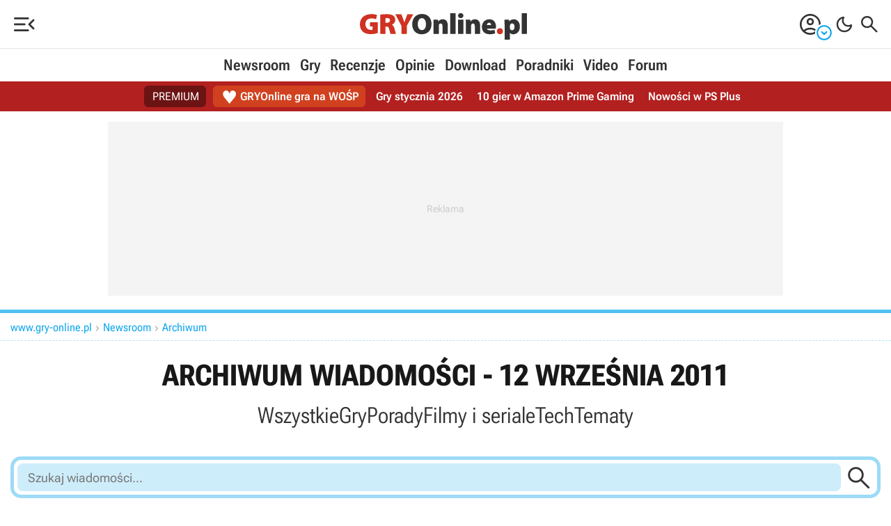

--- FILE ---
content_type: text/html; Charset=utf-8
request_url: https://www.gry-online.pl/newsroom/news/2011/9/12/
body_size: 48242
content:
<!DOCTYPE html>
<html>
<head>
<title>Archiwum wiadomości - 12 września 2011 - GRYOnline.pl</title>
<meta property="og:title" content="Archiwum wiadomości - 12 września 2011 - GRYOnline.pl">
<meta property="og:description" name="description" content="Szukasz starszych newsów ze świata gier? Zajrzyj do archiwum wiadomości GryOnline.pl i odnajdź kluczowe informacje, zapowiedzi i analizy, które kształtowały branżę. Wszystkie wiadomości z 12 września 2011 roku.">
<link rel="canonical" href="https://www.gry-online.pl/newsroom/news/2011/9/12/">
<meta property="og:url" content="https://www.gry-online.pl/newsroom/news/2011/9/12/">
<link rel="alternate" type="application/rss+xml" title="GRY-OnLine Newsroom" href="https://www.gry-online.pl/rss/news.xml">
<meta charset="utf-8">
<meta property="og:locale" content="pl_PL">
<meta property="fb:app_id" content="118783244813558">
<meta property="og:site_name" content="GRY-Online.pl">
<meta property="og:locale" content="pl_PL">
<meta name="twitter:card" content="summary_large_image">
<meta name="twitter:creator" content="@golpl">
<meta name="twitter:site" content="@golpl">
<meta property="og:site_name" content="GRY-Online.pl">
<meta http-equiv="X-UA-Compatible" content="IE=Edge">
<meta name="format-detection" content="telephone=no">
<link rel="apple-touch-icon" sizes="57x57" href="/apple-touch-icon-57x57.png">
<link rel="apple-touch-icon" sizes="60x60" href="/apple-touch-icon-60x60.png">
<link rel="apple-touch-icon" sizes="72x72" href="/apple-touch-icon-72x72.png">
<link rel="apple-touch-icon" sizes="76x76" href="/apple-touch-icon-76x76.png">
<link rel="apple-touch-icon" sizes="114x114" href="/apple-touch-icon-114x114.png">
<link rel="apple-touch-icon" sizes="120x120" href="/apple-touch-icon-120x120.png">
<link rel="apple-touch-icon" sizes="144x144" href="/apple-touch-icon-144x144.png">
<link rel="apple-touch-icon" sizes="152x152" href="/apple-touch-icon-152x152.png">
<link rel="apple-touch-icon" sizes="180x180" href="/apple-touch-icon-180x180.png">
<link rel="icon" type="image/png" href="/favicon-32x32.png" sizes="32x32">
<link rel="icon" type="image/png" href="/android-chrome-192x192.png" sizes="192x192">
<link rel="icon" type="image/png" href="/favicon-16x16.png" sizes="16x16">
<link rel="manifest" href="/manifest.json">
<link rel="mask-icon" href="/safari-pinned-tab.svg" color="#5bbad5">
<meta name="msapplication-TileColor" content="#b91d47">
<meta name="msapplication-TileImage" content="/mstile-144x144.png">
<meta name="theme-color" content="#ffffff">
<meta name="viewport" content="width=device-width,minimum-scale=1,initial-scale=1">

<link rel="dns-prefetch" href="https://ads.gry-online.pl">
<link rel="preconnect" href="https://cmp.inmobi.com" crossorigin>
<link rel="preconnect" href="https://ajax.googleapis.com" crossorigin>
<link rel="preconnect" href="https://cdn.gracza.pl" crossorigin>
<link rel="dns-prefetch" href="https://www.googletagmanager.com">
<link rel="dns-prefetch" href="https://www.googletagservices.com">
<link rel="dns-prefetch" href="https://adservice.google.com">
<link rel="dns-prefetch" href="https://securepubads.g.doubleclick.net">
<link rel="dns-prefetch" href="https://www.google-analytics.com">
<link rel="preload" href="https://cdn.gracza.pl/c/fonts/roboto-flex-latin-ext2.woff2" as="font" crossorigin>
<link rel="preload" href="https://cdn.gracza.pl/c/fonts/roboto-flex-latin2.woff2" as="font" crossorigin><meta property="og:type" content="Website">
<meta property="og:image" name="thumbnail" content="https://www.gry-online.pl/im/pagesocialimage/gol-pagesocialimage.jpg">
<meta name="twitter:image" content="https://www.gry-online.pl/im/pagesocialimage/gol-pagesocialimage.jpg">
<link rel="image_src" href="https://www.gry-online.pl/im/pagesocialimage/gol-pagesocialimage.jpg">
<meta property="og:image:width" content="1200">
<meta property="og:image:height" content="630">
<meta name="robots" content="index,follow,noodp,noydir,max-image-preview:large">
<meta name="color-scheme" content="normal"><script>
(function() {
    var kompaktValue = localStorage.getItem('SetGOLkompakt');
    if (kompaktValue === '1') {
        document.documentElement.classList.add('gol-kompakt');
    }
})();	
</script>
<style>@font-face{font-family:"Roboto Flex";font-style:normal;font-weight:100 1000;font-stretch:25% 151%;font-display:swap;src:url(https://cdn.gracza.pl/c/fonts/roboto-flex-latin-ext2.woff2) format("woff2");unicode-range:u+0100-02af,u+0304,u+0308,u+0329,u+1e00-1e9f,u+1ef2-1eff,u+2020,u+20a0-20ab,u+20ad-20c0,u+2113,u+2c60-2c7f,u+a720-a7ff}@font-face{font-family:"Roboto Flex";font-style:normal;font-weight:100 1000;font-stretch:25% 151%;font-display:swap;src:url(https://cdn.gracza.pl/c/fonts/roboto-flex-latin2.woff2) format("woff2");unicode-range:u+00??,u+0131,u+0152-0153,u+02bb-02bc,u+02c6,u+02da,u+02dc,u+0304,u+0308,u+0329,u+2000-206f,u+2074,u+20ac,u+2122,u+2191,u+2193,u+2212,u+2215,u+feff,u+fffd}
@font-face{font-family:"Material Symbols Rounded";font-style:normal;font-weight:300 400;src:url(https://cdn.gracza.pl/c/fonts/matesymb20260120.woff2) format("woff2")}.material-symbols-rounded{font-family:"Material Symbols Rounded";font-weight:400;font-style:normal;font-size:32px;line-height:1;letter-spacing:normal;text-transform:none;display:block;white-space:nowrap;word-wrap:normal;direction:ltr;-webkit-font-feature-settings:"liga";-webkit-font-smoothing:antialiased}.clr0{--cmain:10,165,236}.clr1{--cmain:230,126,34}
.clr2{--cmain:46,204,113;--cmain:27,150,48}.clr3{--cmain:241,196,15}.clr4{--cmain:155,89,182}.clr5{--cmain:192,57,43}:root{--cmain:10,165,236;--cback:#fff;--cfont:#333;--cfontH:#181818;--c666:#666;--caaa:#aaa;--e5e:#e5e5e5;--cccc:#ccc;--cad-back:#f4f4f4;--cfbla:#000;--ovlayb:0,0,0;--hotback:255,255,255;--frame-back:#fafafa;--frame-bord:#eaeaea;--frame-bord2:#d7d7d7;--c-back-btn:0,0,0,0.8;--c-bord-btn:255,255,255,0.3;--c-font-btn:255,255,255,1;--c-bord-btn-them:255,255,255,0.3;--c-font-btn-them:255,255,255,1;--c-back-btn-whi:255,255,255,1;--c-bord-btn-whi:0,0,0,0.15;--c-font-btn-whi:0,0,0,0.8;--c-back-btn-blu:18,109,156,1;--c-bord-btn-blu:255,255,255,0.3;--c-font-btn-blu:255,255,255,1;--c-back-btn-bla:0,0,0,0.8;--c-bord-btn-bla:255,255,255,0.3;--c-font-btn-bla:255,255,255,1;--c-back-btn-vio:80,18,156,1;--c-bord-btn-vio:255,255,255,0.3;--c-font-btn-vio:255,255,255,1;--c-back-btn-red:156,18,18,0.9;--c-bord-btn-red:255,255,255,0.2;--c-font-btn-red:255,255,255,1;--c-back-btn-gre:27,150,48,1;--c-bord-btn-gre:255,255,255,0.3;--c-font-btn-gre:255,255,255,1;--c-back-btn-ora:222,79,31,1;--c-bord-btn-ora:255,255,255,0.3;--c-font-btn-ora:255,255,255,1;--c-back-btn-pass:0,0,0,0.02;--c-bord-btn-pass:0,0,0,0.05;--c-font-btn-pass:0,0,0,0.3;--c-btn-eye-back:255,255,255,0.95;--c-btn-eye-bord:0,0,0,0.2;--c-btn-eye-color:10,165,236,1;--cblu:51,115,164;--cred:186,66,46;--cred2:179,32,32;--cgre:27,150,48;--cgra:100,100,100;--cbla:0,0,0;--cwhi:255,255,255;--cyel:255,167,0;--cora:222,79,31;--cvio:126,59,177;--plus-green:url("[data-uri]") no-repeat;--minus-red:url("[data-uri]") no-repeat;--gre-plu:#090;--red-plu:#c00;--tabc-bac:#f9f9f9;--tabc-bac2:#efefef;--tabc-bor:#dbdbdb;--men-icon:#222;--men-icon-hov:#f2690d;--men-spa:#e3e3e3;--men-lc1:#ff4407;--men-lc2:#333;--men-lc1-gol:#cf3222;--men-lc2-gol:#333;--mens-b:#fff;--mens-m:#ccc;.dark{.clr5{--cmain:236,185,48}
--cback:#272727;--cfont:#cacaca;--cfontH:#ececec;--c666:#818181;--caaa:#aaa;--e5e:#5d5d5d;--cccc:#717171;--cad-back:#303030;--cfbla:#ececec;--ovlayb:50,50,50;--hotback:20,20,20;--frame-back:#303030;--frame-bord:#3f3f3f;--frame-bord2:#545454;--c-back-btn:255,255,255,0.2;--c-bord-btn:255,255,255,0.1;--c-font-btn:255,255,255,0.9;--c-bord-btn-them:255,255,255,0.3;--c-font-btn-them:255,255,255,1;--c-back-btn-whi:255,255,255,0.1;--c-bord-btn-whi:255,255,255,0.1;--c-font-btn-whi:255,255,255,0.9;--c-back-btn-blu:18,109,156,1;--c-bord-btn-blu:255,255,255,0.1;--c-font-btn-blu:255,255,255,1;--c-back-btn-bla:0,0,0,1;--c-bord-btn-bla:255,255,255,0.3;--c-font-btn-bla:255,255,255,0.9;--c-back-btn-vio:80,18,156,1;--c-bord-btn-vio:255,255,255,0.2;--c-font-btn-vio:255,255,255,1;--c-back-btn-gre:30,114,50,1;--c-bord-btn-gre:0,0,0,0.1;--c-font-btn-gre:255,255,255,0.9;--c-back-btn-pass:255,255,255,0.05;--c-bord-btn-pass:255,255,255,0;--c-font-btn-pass:255,255,255,0.3;--c-btn-eye-back:0,0,0,0.9;--c-btn-eye-bord:255,255,255,0.3;--c-btn-eye-color:10,165,236,1;--cblu:58,142,207;--cred:216,82,69;--cred2:124,11,11;--cgre:25,155,56;--cgra:50,50,50;--cbla:0,0,0;--cwhi:235,235,235;--cyel:216,156,41;--cora:222,79,31;--cvio:113,63,151;--tabc-bac:#303030;--tabc-bac2:#222;--tabc-bor:#474747;--men-icon:#cfcfcf;--men-icon-hov:#f0460e;--men-spa:#3c3c3c;--men-lc1:#f0460e;--men-lc2:#d1d1d1;--men-lc1-gol:#cf3222;--men-lc2-gol:#d1d1d1;--mens-b:#1a1a1a;--mens-m:#555}
}*{margin:0;padding:0;border:0 solid transparent}*,:after,:before{box-sizing:border-box}html{font-family:"Roboto Flex",system-ui,sans-serif;-ms-text-size-adjust:100%;-webkit-text-size-adjust:100%;width:100%;font-optical-sizing:auto;font-variation-settings:"slnt" 0,"wdth" 100,"GRAD" 0,"XOPQ" 96,"XTRA" 468,"YOPQ" 79,"YTAS" 750,"YTDE" -203,"YTFI" 738,"YTLC" 514,"YTUC" 712}.frf,input{font-family:"Roboto Flex",system-ui,sans-serif}html:focus-within{scroll-behavior:smooth}body{background:var(--cback);color:var(--cfont);line-height:1.6;min-height:100vh;width:100%;overflow-x:hidden;min-width:320px;-webkit-font-smoothing:antialiased;text-rendering:geometricPrecision}
@media screen and (min-width:1024px){body{text-rendering:optimizeLegibility}}img{width:100%;height:auto;border-style:none;max-width:100%}img,svg{display:block}svg{width:0}.overflow-hidden{overflow:hidden}a{color:var(--cfont);text-decoration:none;border-bottom:2px solid transparent;transition:all .3s ease}.link-und,.p-word a{text-decoration:none;border-bottom:2px solid rgba(var(--cmain),.5);font-weight:600;color:var(--cfontH)}.link-und:hover,a:hover{color:rgba(var(--cmain),1);text-decoration:none;border-bottom:2px solid rgba(var(--cmain),1);cursor:pointer}
a.a-img,a.ano,a.ano:hover{border:0}a.a-img{display:block}a.a-img:hover{border:0}a.a-img:hover img{opacity:.7}a:active,a:hover{outline-width:0}.btn,.frc,.lar,.oce,.oce-small,.tx1 span,.tx2 span,h1,h2,h3,h4,h5,h6{font-family:"Roboto Flex",sans-serif;font-optical-sizing:auto;font-style:normal;font-variation-settings:"wdth" 50}h1,h2,h3,h4,h5,h6{line-height:1.2;color:var(--cfontH)}ol,ul{padding:0 0 0 20px;margin-bottom:15px;list-style:disc}ol.no-bullet,ul.no-bullet{list-style:none;padding:0}ul.li-arr{list-style:none}
ul.li-arr li:before{content:"\e941";font-family:"Material Symbols Rounded";font-size:24px;line-height:21px;position:absolute;left:-20px;top:3px;font-weight:300}ul.li-dll li:before{content:"\f090"}ul.li-arr li{position:relative;padding-left:10px}ul.li-arr-scol li:before{color:rgba(var(--cmain),.8)}ul.li-arr-gray li:before{color:rgba(var(--cbla),.3)}input[type=checkbox]{cursor:pointer;height:20px;width:20px;vertical-align:middle}.cursor-pointer,.cursor-pointer:hover{cursor:pointer}li,p{font-size:16px}p b{font-weight:600;color:var(--cfbla)}
.lar{font-size:18px;line-height:1.4}.elar{font-size:22px}.mid,.mid li{font-size:15px}.small,.small li{font-size:14px}figcaption{font-size:12px;line-height:1.4;color:var(--c666);padding:10px 0 0;text-align:center;text-wrap:balance}@media screen and (min-width:480px){figcaption{font-size:14px}}p{margin-bottom:10px}li{line-height:1.5;margin-bottom:5px;text-align:left}.fs13{font-size:13px}.fs14{font-size:14px}.fs15{font-size:15px}.fs16{font-size:16px}.fs18{font-size:18px}.fs20{font-size:20px}.fs21{font-size:21px}
.fs23{font-size:23px}.fs24{font-size:24px}.fs28{font-size:28px}.fs30{font-size:30px}.fs32{font-size:32px}.fs36{font-size:36px}.fs40{font-size:40px}.fs42{font-size:42px}.fs43{font-size:43px}.fs48{font-size:48px}.fs52{font-size:52px}.fs62{font-size:62px}.fs72{font-size:72px}.fs82{font-size:82px}.fs100{font-size:100px}.fw300{font-weight:300}.fw400{font-weight:400}.fw600{font-weight:600}.fw700{font-weight:700}.lih1{line-height:1}.lih11{line-height:1.1}.lih12{line-height:1.2}.lih13{line-height:1.3}.lih14{line-height:1.4}
.tup{text-transform:uppercase}.p-word .tal,.tal{text-align:left}.p-word .tar,.tar{text-align:right}.p-word .tac,.tac{text-align:center}.tal{text-align:left}.d-block{display:block}.fv25{font-variation-settings:"wdth" 25}.fv50{font-variation-settings:"wdth" 50}.fv75{font-variation-settings:"wdth" 75}.fup{text-transform:uppercase}.text-balance{text-wrap:balance}picture{display:block}h1{font-size:clamp(26px,calc(19.514px + 1.73vw),42px);padding:0 0 10px;font-weight:700;font-variation-settings:"wdth" 60;text-wrap:balance}
h2{font-size:clamp(24px,calc(19.135px + 1.297vw),36px);padding:15px 0 10px}h3{font-size:clamp(21px,calc(17.351px + .973vw),30px);padding:10px 0}h3.h3-small{font-size:20px}h4,h5,h6{font-size:clamp(19px,calc(16.973px + .541vw),24px);padding:5px 0 10px}@media screen and (min-width:480px){.mobile-display-none{display:block}}@media screen and (min-width:1024px){li,p{font-size:17px}.lar{font-size:22px}.elar{font-size:26px}.mid,.mid li{font-size:16px}p{margin-bottom:15px}li{margin-bottom:8px}.h1-l5{padding-left:5px}
h2{padding:20px 0 10px}h2.h2-small{font-size:32px}h3{padding:15px 0 10px}h3.h3-small{font-size:24px}figcaption{text-align:left}}@media screen and (min-width:1200px){.p-word p{text-align:justify}.elar{font-size:28px}}@media screen and (min-width:1360px){.b-rad-back{border-radius:10px 10px 0 0}}.cf{display:flex;flex-direction:row;flex-wrap:wrap;align-items:center;gap:10px}.cf-cd{flex-direction:column}.cf-nw{flex-wrap:nowrap}.cf-jfs{justify-content:flex-start}.cf-js{justify-content:space-between}.cf-jc{justify-content:center}
.cf-jcr{justify-content:flex-end}.cf-jce{justify-content:space-evenly}.cf-ac{align-items:center}.cf-as{align-items:flex-start}.cf-fe{align-items:flex-end}.cf-stre{align-items:stretch}.cf-acs{align-content:stretch}.cf-gap0{gap:0}.cf-gap1{gap:1px}.cf-gap3{gap:3px}.cf-gap5{gap:5px}.cf-gap5-0{gap:0 5px}.cf-gap5-3{gap:3px 5px}.cf-gap0-10{gap:0 10px}.cf-gap5-10{gap:5px 10px}.cf-gap8{gap:8px}.cf-gap10{gap:10px}.cf-gap15{gap:15px}.cf-gap15-3{gap:3px 15px}.cf-gap15-5{gap:5px 15px}.cf-gap20{gap:20px}.cf-gap15-0{gap:0 15px}
.cf-gap20-0{gap:0 20px}.cf-gap20-10{gap:10px 20px}.cf-gap30-0{gap:0 30px}.cf-gap30-10{gap:10px 30px}.cf-fgr2{flex-grow:2}.cf-fgr3{flex-grow:3}.ov-lay{overflow-y:auto;position:fixed;top:0;left:0;z-index:2000000010;height:100dvh;width:100%;background:var(--cback)}.ov-lay .ms-close{margin-right:10px}.ov-lay .mm-prev-ar{margin-left:10px}.ov-lay-inner{position:relative;padding:15px 0}.ov-lay-iner-guides{padding:0}.ov-lay-inner-ocena{overflow-y:auto;padding:20px}.search-on-layer{padding:0 15px}@media screen and (min-width:1023px){.ov-lay{right:0;bottom:0;background-color:rgba(var(--ovlayb),.75);-webkit-backdrop-filter:blur(20px);backdrop-filter:blur(20px);display:grid;grid-template-columns:auto;align-items:center;justify-items:center}
.ov-lay .ms-close{margin-right:0}.ov-lay .mm-prev-ar{margin-left:0}.ov-lay-inner{background:var(--cback);border-radius:20px;padding:20px}.ov-lay-inner2{min-width:300px;max-width:1000px;min-height:300px;max-height:80dvh;overflow-y:auto}.ov-lay-inner-ocena{overflow-y:auto;padding:20px 30px;min-width:400px;max-width:680px}.ov-lay-iner-guides{min-width:500px;min-height:380px}.search-on-layer{width:800px;height:570px;padding:0 10px}}.ov-oce-c{padding:20px;width:800px;background:var(--mens-b);top:0;right:0;position:fixed;overflow-y:auto;z-index:2000000010;height:100dvh;box-shadow:30px 0 60px rgba(0,0,0,.1);border-left:1px solid var(--men-spa);cursor:default}
.oce-panel-mobile-close{display:none}.oce-panel-desktop-close-c{position:relative}.oce-panel-desktop-close{display:block;position:fixed;top:calc(50dvh - 26px);right:774px;z-index:2000000011;width:52px;height:52px;background:var(--mens-b);border-radius:26px}.oce-panel-desktop-close:hover{cursor:pointer}@media screen and (max-width:840px){.ov-oce-c{width:100%;top:0;right:0;left:0;bottom:0}.oce-panel-mobile-close{display:block}.oce-panel-desktop-close{display:none}}.ov-lay-screen{position:fixed;top:0;left:0;bottom:0;right:0;z-index:2000000010;background-color:rgba(var(--ovlayb),.85);-webkit-backdrop-filter:blur(20px);backdrop-filter:blur(20px)}
.ov-lay-screen-i1{height:100%;display:grid;grid-template-columns:auto;align-items:center;justify-items:center}.ov-lay-screen-i1 a{text-decoration:underline;border:none}.ov-lay-screen-i2{position:fixed;top:0;left:0;bottom:0;right:0;pointer-events:none}.ov-lay-screen-img{width:auto;height:auto;max-height:100dvh}.ov-lay-screen-desc{position:absolute;top:20px;right:60px;left:10px;pointer-events:auto}.ov-lay-screen-desc-in{background:rgba(0,0,0,.8);color:#fff;font-size:16px;line-height:1.4;padding:6px 20px;border-radius:6px}
.ov-lay-screen-desc .cf-jc{gap:0 10px;justify-content:flex-start}.ov-lay-screen-desc .ov-lay-screen-thumb span{font-size:48px;font-weight:300}.ov-lay-screen-desc-in a{color:rgba(var(--cmain),1)}.ov-lay-screen-ar-l,.ov-lay-screen-ar-r{pointer-events:auto;position:absolute;top:calc(50dvh - 35px);opacity:.5}.ov-lay-screen-ar-r{right:20px}.ov-lay-screen-ar-l{left:20px}.ov-lay-screen-ar-l svg,.ov-lay-screen-ar-r svg{width:50px;height:70px}.ov-lay-screen-close{pointer-events:auto;position:absolute;right:20px;top:20px;opacity:.4}
.ov-lay-screen-ar-l:hover,.ov-lay-screen-ar-r:hover,.ov-lay-screen-close:hover{opacity:1;cursor:pointer}.ov-lay-screen-enlarge,.ov-lay-screen-thumb{pointer-events:auto}.ov-lay-screen-enlarge svg,.ov-lay-screen-thumb svg{width:35px;height:35px}.ov-lay-screen-enlarge:hover,.ov-lay-screen-thumb:hover{opacity:.5;cursor:pointer}@media screen and (min-width:1024px){.ov-lay-screen-ar-l svg,.ov-lay-screen-ar-r svg{width:50px;height:70px}}.ov-lay-gall{position:fixed;top:0;left:0;bottom:0;right:0;z-index:2000000010;background-color:rgba(var(--ovlayb),.85);-webkit-backdrop-filter:blur(20px);backdrop-filter:blur(20px);overflow-y:auto}
.ov-lay-gall-list{padding:60px 5px 20px;position:relative;gap:10px}.ov-lay-gall-list img{width:150px;height:auto;border-radius:10px}.ov-lay-gall-list img:hover{opacity:.7;cursor:pointer}.ov-lay-gall-tit{width:100%;padding:20px 10px 10px}.ov-lay-gall-tit-tvgry{border-top:1px solid var(--c666);border-bottom:1px dashed var(--c666);padding:10px;margin-top:10px}.gall-tvgry-logo{width:100px;margin:0 auto 10px}.gall-tvgry-logo svg{width:100px}.ov-lay-gall-tit p{margin:0;font-size:16px;line-height:1.4;text-align:center}
.ov-lay-gall-tit .p1{color:#f4f4f4;text-transform:uppercase}.ov-lay-gall-tit .p2{color:#ccc;margin-bottom:5px}.ov-lay-gall-close{pointer-events:auto;position:fixed;right:20px;top:20px;opacity:.4}.ov-lay-gall-close svg{width:40px;height:40px}.ov-lay-gall-close:hover{opacity:1;cursor:pointer}@media screen and (min-width:1024px){.ov-lay-gall-list{padding:80px 15px 15px;gap:15px}.ov-lay-gall-list img{width:240px}.ov-lay-gall-tit{width:240px;padding:20px;border:2px solid #333;border-radius:10px;background:#111;display:flex;flex-direction:row;flex-wrap:wrap;justify-content:flex-end;align-items:center;gap:10px}
.ov-lay-gall-tit p{text-align:right}.ov-lay-gall-tit-tvgry{margin:0}}.ov-lay-gall-vid-box{width:140px}.ov-lay-gall-vid-box p,.ov-lay-gall-vid-box p b{font-variation-settings:"wdth" 50;Margin:0;padding:10px;color:#ccc;font-size:14px;line-height:1.3;text-align:center}.ov-lay-gall-vid-box:hover p{color:#fff}@media screen and (min-width:1024px){.ov-lay-gall-vid-box{width:240px}.ov-lay-gall-vid-box p,.ov-lay-gall-vid-box p b{margin:0;padding:10px;color:#ccc;font-size:16px;line-height:1.3;text-align:center}}.ov-lay-vid{z-index:2000000010;background:#191919}
.ov-lay-vid,.ov-lay-vid2{position:fixed;top:0;left:0;bottom:0;right:0}.ov-lay-vid2{display:grid;grid-template-columns:auto;align-items:center;justify-items:center;overflow-y:auto}.ov-lay-vid-in{position:relative;top:0;left:0;bottom:0;right:0}.ov-lay-vid-player{width:100%;max-width:120vmin;margin:0 auto;position:relative;pointer-events:auto}.ov-lay-vid-close{pointer-events:auto;position:fixed;right:20px;top:20px;opacity:.4}.ov-lay-vid-ar-l,.ov-lay-vid-ar-r{pointer-events:auto;position:fixed;top:calc(50% - 35px);opacity:.4}
.ov-lay-vid-ar-r{right:20px}.ov-lay-vid-ar-l{left:20px}.ov-lay-vid-ar-l:hover,.ov-lay-vid-ar-r:hover,.ov-lay-vid-close:hover{opacity:1;cursor:pointer}.ov-lay-vid-desc{color:#f1f1f1;text-align:center;font-size:14px;line-height:1.4;padding-top:10px}.ov-lay-vide-thumb{position:fixed;top:20px;left:20px}.ov-lay-vide-thumb span{font-size:48px;font-weight:300}@media screen and (min-width:1024px){.ov-lay-vid2{position:fixed;top:0;left:0;bottom:0;right:0}.ov-lay-vid-player{margin:20px auto}.ov-lay-vid-close{right:30px;top:20px}
.ov-lay-vid-ar-l,.ov-lay-vid-close{pointer-events:auto;position:fixed;opacity:.4}.ov-lay-vid-ar-l{top:calc(50% - 35px);left:30px}.ov-lay-vid-ar-r{right:30px}.ov-lay-vid-ar-l:hover,.ov-lay-vid-ar-r:hover,.ov-lay-vid-close:hover{opacity:1;cursor:pointer}.ov-lay-vid-desc{font-size:16px;padding-top:20px}}.hor-list{list-style-type:none;padding:0;display:flex;flex-flow:row wrap;gap:0 0;align-items:center}.hor-list li{margin:0}.hor-list li:after{content:"";border-left:1px solid var(--cccc);margin:0 5px}.hor-list li:last-of-type:after{border:none;margin:0}
aside,footer,main{max-width:1330px;margin:0 auto}.back-c,main{background:var(--cback);cursor:default}.p-size,.size-max{width:100%;max-width:1330px;margin:0 auto}.size-max{padding:0 15px}.size-full{max-width:1170px;padding:0 15px 10px}.size-col,.size-full{width:100%;margin:0 auto}.size-col{max-width:720px}.col2-r,.col2-r1360{display:none}@media screen and (min-width:1360px){.col2-1360{display:grid;grid-template-columns:auto 300px;grid-gap:0 24px}.col2-r1360{display:block;padding-top:30px}}@media screen and (min-width:1024px){.col2{display:grid;grid-template-columns:auto 300px;grid-gap:0 24px}
.col2g{display:grid;grid-template-columns:300px auto;grid-gap:0 24px}.col2-r{display:block}}@media screen and (min-width:1100px){.col2{grid-gap:0 50px;grid-template-columns:auto 300px}.col2g{grid-gap:0 30px;grid-template-columns:320px auto}}@media screen and (min-width:1300px){.col2g{grid-gap:0 50px;grid-template-columns:360px auto}}.top-bar{border-top:5px solid rgba(var(--cmain),.7)}.top-bar3{border-top:3px solid rgba(var(--cmain),.7)}.top-nav{padding:25px 0 20px}.top-nav-btn{display:block;font-weight:600;font-size:15px;line-height:24px;text-align:center;padding:4px 12px 3px;border-radius:10px;transition:all .3s ease;background:rgba(var(--cmain),.1);border:2px solid rgba(var(--cmain),.2);color:rgba(var(--cmain),1);font-variation-settings:"wdth" 50}
.top-nav-btn-main{text-transform:uppercase}.top-nav-btn-guide{background:rgba(var(--c-back-btn-whi));border:2px solid rgba(var(--c-bord-btn-whi));color:rgba(var(--c-font-btn-whi))}.top-nav-btn:hover{border:2px solid rgba(var(--cmain),.3);opacity:.6}.p-word .f2-czytaj-wiecej-5,.p-word .f2-czytaj-wiecej-link,.p-word .f2-related-link{border-left:10px solid rgba(var(--cmain),1);padding:0 10px 0 20px;margin-bottom:20px;margin-top:10px;text-align:left;line-height:1.2}.p-word .f2-czytaj-wiecej-5{padding:5px 10px 0 20px;margin-bottom:20px}
.f2-czytaj-wiecej-5 span,.f2-czytaj-wiecej-link span,.f2-related-link span{display:block;text-transform:uppercase;font-size:16px;color:rgba(var(--cmain),1);font-weight:400;font-variation-settings:"wdth" 75;margin-bottom:5px}.f2-czytaj-wiecej-link a,.f2-related-link a{border:none;font-variation-settings:"wdth" 75;font-size:18px;line-height:1.2;font-weight:600}.doklejka-afiliacyjna{font-size:13px;text-align:center;color:var(--c666);margin:20px 0;line-height:1.4;text-wrap:balance}.bpic img,.hotn img{border-radius:10px}
.bpic,.bpicn{margin-bottom:20px;padding-top:10px}.bpic a{position:relative;display:block;border:none}.bpic div,.bpic div p,.img-signature div{font-size:14px;line-height:1.4;color:var(--c666);padding:10px 0 0;text-align:center;text-wrap:balance}.bpic .bpic-desc-c{padding:0}.bpic .zoom2,.bpicn .zoom2,.bpicopc .zoom2{padding:0;position:absolute;bottom:10px;right:10px;width:40px;height:40px;cursor:pointer;background:url("[data-uri]") no-repeat;border:none;margin:0;opacity:1}
.img-signature img{width:auto;margin:0 auto}.bpic-txt{margin-right:5px}@media screen and (min-width:481px){.bpic,.bpicn{margin-bottom:30px}.bpic .zoom2,.bpicn .zoom2,.bpicopc .zoom2{bottom:10px;right:10px;width:60px;height:60px}.bpic a:hover .zoom2,.bpicn a:hover .zoom2,.bpicopc a:hover .zoom2{filter:invert(1)}}.tx1{margin:20px 0;border-radius:10px;border:3px solid var(--frame-bord);padding:20px 10px 5px 20px}.tx1 span{font-size:24px;font-weight:600;background:var(--plus-green);background-size:30px 30px;color:var(--gre-plu);display:block;height:30px;line-height:30px;padding-left:40px;margin-bottom:10px}
.tx1 span:nth-of-type(2){color:var(--red-plu);background:var(--minus-red);background-size:30px 30px;padding-left:40px;margin-top:20px}.text-frame,.text-frame-blue,.text-frame-red,.text-frame-small{margin-bottom:20px;padding:15px 15px 5px;border:1px solid rgba(0,0,0,.08);border-radius:10px}.text-frame-blue li,.text-frame-blue p,.text-frame-red li,.text-frame-red p,.text-frame-small li,.text-frame-small p,.text-frame li,.text-frame p{font-size:16px}.text-frame-blue h3,.text-frame-blue h4,.text-frame-red h3,.text-frame-red h4,.text-frame-small h3,.text-frame-small h4,.text-frame h3,.text-frame h4{padding-top:0}
.text-frame-red h3,.text-frame-red h4{color:rgba(var(--cred),1)}.text-frame h3,.text-frame h4{color:rgba(var(--cgre),1)}.text-frame-blue h3,.text-frame-blue h4{color:rgba(var(--cblu),1)}.text-frame-blue img,.text-frame-red img,.text-frame-small img,.text-frame img{width:auto;max-height:150px;max-width:100px;float:left;margin:5px 15px 5px 0;border-radius:10px}frame-end{display:block;clear:both}.text-frame{background:rgba(var(--cgre),.1)}.text-frame-red{background:rgba(var(--cred),.1)}.text-frame-blue{background:rgba(var(--cblu),.1)}
.text-frame-small{background:rgba(var(--cgra),.1)}.frame{background:var(--frame-back);border:1px solid var(--frame-bord);border-radius:10px;padding:10px 10px 0}.frame2{padding:15px}.frame3{padding:10px 5px}@media screen and (min-width:1024px){.text-frame,.text-frame-blue,.text-frame-orange,.text-frame-red,.text-frame-small{padding:20px 20px 5px}.text-frame-blue img,.text-frame-red img,.text-frame-small img,.text-frame img{max-height:250px;max-width:200px;float:left;margin:5px 20px 10px 0}.frame{padding:15px 15px 5px}
.frame2{padding:15px}.frame3,.frame4{padding:10px}}.frame3a{padding:10px 15px}.frame3a:hover{cursor:pointer;border:1px solid rgba(var(--cmain),1)}.text-quote{min-height:70px;width:100%;padding:50px 15px 5px;background:url("[data-uri]") no-repeat rgba(var(--cgra),.03);background-position:15px 15px;background-size:30px 24px;margin-bottom:20px;border:1px solid rgba(0,0,0,.06);border-radius:10px}
.text-quote p{margin:0;padding-bottom:10px;text-align:left}.text-quote img{float:right;margin-left:15px}@media screen and (min-width:480px){.text-quote{padding:15px 15px 5px;background-size:45px 36px}.text-quote p{margin-left:65px}}.tx2{margin-bottom:20px}.tx2 span{font-size:24px;margin-bottom:10px;display:block;font-weight:600}.vid17{margin-top:10px;margin-bottom:20px;position:relative;clear:both}.vid17-arr{width:70px;height:50px;position:absolute;top:calc(50% - 25px);left:calc(50% - 35px);cursor:pointer}.vid17-arr1{fill:#fff}
.vid17-arr2{fill:#333}.vid17-emb{position:relative;padding-bottom:56.25%;height:0;overflow:hidden;width:100%}.vid17-emb iframe{position:absolute;top:0;left:0;width:100%;height:100%}.vid17-hot{width:100%;cursor:pointer}.vid17-des{padding-top:10px;text-align:center}.vid17-emb:hover .vid17-arr2{fill:#e62d28}.vid17-emb embed,.vid17-emb iframe,.vid17-emb object{position:absolute;top:0;left:0;width:100%;height:100%}p.vid17-tit{font-size:16px;line-height:1.4;margin:0;font-weight:600}p.vid17-txt{font-size:14px;line-height:1.4;color:var(--c666)}
@media screen and (max-width:480px){.vid17-des{text-align:center}}.player-cc{width:100%;padding-bottom:56.25%;position:relative;height:0;background:rgba(var(--cbla),1);margin-bottom:20px}.player-c{position:absolute;top:0;left:0;width:100%;height:100%}.player-RATIO{position:relative;padding-bottom:56.25%;background-color:#000}.player-AGEGATE{position:absolute;top:0;left:0;width:100%;height:100%;z-index:2;text-align:center}.player-AGEGATE div{position:relative;display:inline-block;padding:10px;background:rgba(var(--cbla),1);border:3px solid rgba(var(--cgra),1);border-radius:10px;top:50%;transform:translateY(-50%);width:300px}
.player-AGEGATE p{margin:5px;text-align:center;color:rgba(var(--cwhi),.5);font-size:14px;line-height:1.3}.player-AGEGATE p b{color:rgba(var(--cwhi),1);font-size:16px}.player-AGEGATE select{font-size:14px;padding:5px;margin:10px 3px 0;border-radius:5px}.player-AGEGATE input[type=button]{margin:10px;font-size:14px;padding:5px 20px;border-radius:5px;cursor:pointer}.p-word table{margin:0 auto 20px;border-collapse:separate;border-spacing:0;min-width:300px;max-width:100%;border:1px solid var(--tabc-bor);border-bottom:none;background:var(--tabc-bac)}
.p-word td,.p-word th{border-bottom:1px solid var(--tabc-bor);border-right:1px dotted var(--tabc-bor);padding:5px}.p-word table tr:first-child td,.p-word tbody tr:first-child td{background:var(--tabc-bac2);border-bottom:2px solid var(--tabc-bor)}.p-word td:last-child,.p-word th:last-child{border-right:0}.p-word table p{text-align:left;font-size:14px;margin:0;line-height:1.4}.p-word table img{width:auto;margin:0 auto}@media screen and (min-width:480px){.p-word table p{font-size:16px}.p-word td,.p-word th{padding:5px 10px}
}p.ma-but-promo{text-align:center}p.ma-but-promo a{border:none;background:#60a35e;color:#fff;display:block;padding:10px;border-radius:3px;font-size:14px;line-height:1.4;font-weight:500;width:60%;margin:auto}p.ma-but-promo-red a{background:#b04848}p.ma-but-promo-orange a{background:#3597e8}p.ma-but-promo a:hover{opacity:.8;border:none}@media screen and (max-width:480px){p.ma-but-promo a{width:100%}}.bre{display:inline-block;padding-left:2px}.bre ul{list-style-type:none;margin:0;padding:0}.bre ul li{display:inline-block}
.bre .li-arr:after{content:"\00BB";font-size:18px;line-height:18px;font-weight:400;color:var(--caaa);margin:0 2px 0 5px}@media screen and (max-width:480px){.bre-c{padding:10px 10px 5px 0}.bre{display:-webkit-box;-webkit-line-clamp:1;-webkit-box-orient:vertical;overflow:hidden;padding-right:3px}.bre ul li{font-size:13px;margin-bottom:0}}.auth-bio-c{padding:10px 0 12px}.auth-bio{display:grid;grid-template-columns:50px auto;grid-gap:15px;align-items:center}.auth-bio img{border-radius:35px}.auth-bio .small{display:none}
.auth-bio span{display:block}@media screen and (min-width:480px){.auth-bio-c{padding:15px 0 5px}.auth-bio{grid-template-columns:70px auto;align-items:start}.auth-bio .small{display:-webkit-box;-webkit-line-clamp:3;-webkit-box-orient:vertical;overflow:hidden}.auth-bio span{display:inline-block}}.aut-top{display:flex;flex-flow:row wrap;gap:0 10px;align-items:center}.aut-top .kat{color:rgba(var(--cmain),1);font-weight:700;text-transform:uppercase}.heart-top{display:grid;grid-template-columns:20px auto;grid-gap:3px;align-items:center}
.aut-top-ext-logo1{width:140px;height:14px}.aut-top-ext-logo2{width:168px;height:14px}.aut-top-ext-logo3{width:117px;height:14px}@media screen and (max-width:700px){.aut-top-ext-logo1{width:100px;height:10px}.aut-top-ext-logo2{width:120px;height:10px}.aut-top-ext-logo3{width:92px;height:11px}}.aut-top-txt{font-size:14px;font-variation-settings:"wdth" 25}.aut-top-txt,.aut-top-txt2{margin-bottom:0;line-height:1.2}.aut-top-txt2{font-size:16px;font-variation-settings:"wdth" 25}@media screen and (min-width:700px){.aut-top-txt{font-size:16px;font-variation-settings:"wdth" 50}
}.heart-bot-act .ico-cthem{color:var(--men-icon-hov)}.list1{position:relative}.list1-box{display:grid;grid-template-columns:120px auto;grid-gap:15px;align-items:center}.list1-box img{border-radius:10px}.list1:hover p{color:rgba(var(--cmain),1)}.list1:hover img{opacity:.7}.list3-box{grid-template-columns:70px auto}.list3-box picture{height:70px;overflow:hidden;position:relative;border-radius:10px}.list3-box picture img{position:absolute;height:70px;width:auto;max-width:none;left:-40%}.hotn{position:relative}.game2-obj-c{background:var(--frame-back);border:1px solid var(--frame-bord);border-radius:10px;padding:10px 10px 5px;text-align:center}
.game2-obj .logo{display:none}.game2-obj h2{color:var(--cfont);padding:2px 0 10px;line-height:1.3}.game2-obj h2 a{font-weight:700}.p-ico{width:30px;height:30px;border-radius:5px}.p-ico20{width:20px;height:20px;border-radius:3px}.p-ico25{width:25px;height:25px;border-radius:4px}.p-ico36{width:36px;height:36px;border-radius:5px}.p-ico40{width:40px;height:40px;border-radius:5px}.p-ico60{width:60px;height:60px;border-radius:8px}.game2-obj-c .links{list-style-type:none;padding:0;gap:0 20px;margin:0}.game2-obj-c .links,.game2-obj .cf-par{justify-content:center}
@media screen and (min-width:600px){.game2-obj-c{padding:20px 20px 5px;text-align:left}.game2-obj{display:grid;grid-template-columns:auto 120px;grid-gap:20px}.game2-obj .logo{display:block;border-radius:10px;margin:0 auto 10px;width:120px;height:120px}.game2-obj-c .links,.game2-obj .cf-par{justify-content:flex-start}}@media screen and (min-width:1024px){.game2-obj{display:grid;grid-template-columns:auto 140px;grid-gap:30px;align-items:center}.game2-obj .logo{width:140px;height:140px}.game2-obj-right{padding-bottom:20px}
.game2-obj-right .game2-r-txt{grid-area:a}.game2-obj-right .game2-r-pic{grid-area:b}.game2-obj-right .game2-obj{grid-template-columns:auto;grid-gap:10px;grid-template-areas:"b""a"}.game2-obj-right .game2-obj-c .links{padding:0;gap:0 10px;justify-content:center}.game2-obj-right .game2-obj h2{font-size:24px;text-align:center}.game2-obj-right .game2-obj .cf-par{flex-direction:column;gap:10px}}.oce-rev-c{padding:5px 15px;margin:10px auto 30px;max-width:384px}.oce-rev{margin:15px 0 0;display:grid;grid-template-columns:auto;grid-gap:5px;position:relative}
.oce-rev-pla{width:120px;margin:0 auto;position:relative;top:-15px;border-radius:8px;text-align:center;font-weight:600;font-size:17px;background:rgba(var(--cwhi),1);line-height:1;padding:6px 3px 5px;font-variation-settings:"wdth" 25;text-transform:uppercase}.oce-rev-pic{position:relative;margin:0 auto 10px}.oce-rev-do-rec .oce-rev-pic img{width:200px;height:200px;border-radius:10px;margin:0 auto}.oce-rev-pic-txt{padding:10px;position:absolute;bottom:0;font-weight:600;color:rgba(var(--cwhi),1);font-size:14px;line-height:1.3}
.oce-rev2{margin:0 auto 15px;display:grid;grid-template-columns:auto;align-items:center;grid-gap:5px}.oce-rev h2{padding:0 0 10px}.oce-rev .lh-head,.oce-rev h2{text-align:center}.oce-rev-txt2{margin:0 auto}.oce-rev2,.oce-rev-txt2{max-width:352px}.oce-rev-aut-pic{width:40px;height:40px;border-radius:5px}.oce-rev-hover:hover .oce-rev-pic img{opacity:.7}.oce-rev-hover:hover h2{color:rgba(var(--cmain),1)}@media screen and (min-width:1024px){.oce-rev-c{display:block;max-width:100%}.oce-rev{grid-template-columns:140px auto 400px;grid-gap:20px}
.oce-rev-do-rec{grid-template-columns:140px auto 200px;grid-gap:30px}.oce-rev2{grid-template-columns:140px auto;grid-gap:20px}.oce-rev2,.oce-rev-txt2{max-width:100%}.oce-rev-pic{margin:0}.oce-rev .lh-head,.oce-rev h2{text-align:left}}.tagi-mat{list-style-type:none;padding:0;margin:0;display:flex;flex-flow:row nowrap;gap:0 15px;align-items:center;overflow-x:auto}.tagi-mat li{font-variation-settings:"wdth" 50;white-space:nowrap}.btn{display:inline-block;font-weight:600;font-size:16px;line-height:33px;text-align:center;padding:0 15px;border-radius:10px;transition:all .3s ease;background:rgba(var(--c-back-btn));border:2px solid rgba(var(--c-bord-btn));color:rgba(var(--c-font-btn));cursor:pointer;font-variation-settings:"wdth" 75}
.btn-2{font-size:14px;line-height:28px;display:block;font-variation-settings:"wdth" 50;padding:0 10px}.btn-3{padding:3px 12px 3px 7px}.btn-3,.btn-4{font-size:16px;line-height:24px;display:block;font-variation-settings:"wdth" 50}.btn-4{padding:3px 7px}.btn-5{font-size:16px;line-height:24px;font-weight:400;display:block;font-variation-settings:"wdth" 25;padding:2px 4px 2px 9px}@media screen and (min-width:600px){.btn-2{font-size:16px;line-height:28px;display:block;font-variation-settings:"wdth" 50;padding:0 15px}
}.btn-whi,.p-word .btn-whi{background:rgba(var(--c-back-btn-whi));border:2px solid rgba(var(--c-bord-btn-whi));color:rgba(var(--c-fon-btn-whi))}.btn-bla,a.btn-bla{background:rgba(var(--c-back-btn-bla));border:2px solid rgba(var(--c-bord-btn-bla));color:rgba(var(--c-font-btn-bla))}.btn-gre,a.btn-gre{background:rgba(var(--c-back-btn-gre));border:2px solid rgba(var(--c-bord-btn-gre));color:rgba(var(--c-font-btn-gre))}.btn-ora,a.btn-ora{background:rgba(var(--c-back-btn-ora));border:2px solid rgba(var(--c-bord-btn-ora));color:rgba(var(--c-font-btn-ora))}
.btn-them,a.btn-them{background:rgba(var(--cmain),.9);border:2px solid rgba(var(--c-bord-btn-them));color:rgba(var(--c-font-btn-them))}.btn-big,.btn-big-black{font-size:24px;line-height:51px;border-width:2px;text-transform:uppercase;font-weight:400}.btn-svg{padding:0 10px 0 5px;height:37px;align-content:center}.btn-svg svg{width:24px;height:24px;fill:var(--cccc);margin:0 auto}.btn-svg span{line-height:24px}.btn-svg-solo{padding:0 5px}.btn-svg-solo-txt{padding:0 10px}.btn-svg-big{height:46px;padding:0 15px 0 10px;font-size:18px}
.btn-svg-kome-hide{display:none}@media screen and (min-width:600px){.btn-svg-kome-hide{display:block}}.btn-oce-all{width:154px;padding:3px 5px;display:block}.btn-oce-all2{width:260px;padding:3px 5px 3px 10px}.btn-oce-all span.txt{font-size:16px;text-transform:uppercase}.btn-oce-all-obs{width:46px;padding:3px 5px}.btn-oce-all-ocen{width:100px;padding:3px 5px}.btn-svg-theme svg{fill:rgba(var(--cmain),1)}.btn-svg-red svg{fill:rgba(var(--cred),1)}.btn-m80{min-width:80px}.btn-f400{font-weight:400;font-size:14px}.btn130{width:130px}
.btn200{width:200px}.btn250{width:250px}.btn260{width:260px;padding-left:8px}.btn-grow5{flex-grow:5}.btn-lh16{line-height:1.6;padding-top:5px;padding-bottom:5px}.btn-block{display:block}.btn:hover{cursor:pointer;opacity:.5;border:2px solid rgba(0,0,0,.1);color:rgba(var(--cwhi),1)}.btn-whi:hover{color:rgba(var(--c-font-btn-whi))}.btn-bla:hover{color:rgba(var(--cbla),.6);color:rgba(var(--cwhi),.9)}.btn-big:hover{border:2px solid rgba(0,0,0,.08)}.btn-them:hover{color:rgba(var(--c-font-btn-them))}.btn-checkbox{height:25px;width:25px;cursor:pointer;margin-left:5px}
.btn-pass,.btn-pass:hover{background:rgba(var(--c-back-btn-pass));border:2px solid rgba(var(--c-bord-btn-pass));color:rgba(var(--c-font-btn-pass));opacity:1;cursor:default}.btn-eye{background:rgba(var(--c-btn-eye-back));color:rgba(var(--c-btn-eye-color));border:2px solid rgba(var(--c-btn-eye-bord))}.btn-eye:hover{background:rgba(var(--cmain),1);border:2px solid rgba(var(--cmain),1);color:#fff;opacity:1}.btn-eye .material-symbols-rounded{font-size:28px}.btn-eye-no-hover:hover{background:rgba(var(--c-btn-eye-back));color:rgba(var(--c-btn-eye-color));border:2px solid rgba(var(--c-btn-eye-bord));cursor:default}
.form-input{line-height:33px;padding:0 10px;border-radius:8px;border:2px solid rgba(var(--cmain),.8)}.form-input,.form-textarea{font-size:16px;outline:none;color:var(--cfont);background:var(--cback);width:100%}.form-textarea{line-height:1.6;padding:5px 10px;border-radius:8px;border:2px solid rgba(var(--cmain),1)}.form-input:focus,.form-textarea:focus{background:rgba(var(--cmain),.05);border-radius:10px;color:var(--cfont);box-shadow:0 0 0 3px rgba(var(--cmain),.3)}.form-input:placeholder-shown,.form-textarea:placeholder-shown{border:2px solid var(--frame-bord2);font-style:italic;font-weight:400}
.p-word div+p,.p-word p+div,.p-word table+div{margin-bottom:20px}.p-word iframe{margin-bottom:15px!important}.pa3{padding:3px}.pb0{padding-bottom:0}.pb1{padding-bottom:1px}.pb5{padding-bottom:5px}.pb10{padding-bottom:10px}.pb15{padding-bottom:15px}.pb20{padding-bottom:20px}.pb30{padding-bottom:30px}.pt0{padding-top:0}.pt2{padding-top:2px}.pt5{padding-top:5px}.pt10{padding-top:10px}.pt15{padding-top:15px}.pt20{padding-top:20px}.pl1{padding-left:1px}.pl2{padding-left:2px}.pl5{padding-left:5px}.pl10{padding-left:10px}
.pl15{padding-left:15px}.pl20{padding-left:20px}.pr5{padding-right:5px}.pr10{padding-right:10px}.pr20{padding-right:20px}.mb0{margin-bottom:0}.mb5{margin-bottom:5px}.mb8{margin-bottom:8px}.mb10{margin-bottom:10px}.mb15{margin-bottom:15px}.mb20{margin-bottom:20px}.mb30{margin-bottom:30px}.mt0{margin-top:0}.mt5{margin-top:5px}.mt10{margin-top:10px}.mt15{margin-top:15px}.mt20{margin-top:20px}.mt30{margin-top:30px}.btd{border-top:1px dashed var(--cccc)}.bbd{border-bottom:1px dashed var(--cccc)}.btd-cthem{border-top:1px dashed rgba(var(--cmain),1)}
.btd-solid{border-top:1px solid var(--cccc)}.user-select-none{user-select:none}.link-abs{position:absolute;opacity:0;top:0;right:0;bottom:0;left:0;overflow:hidden;text-indent:200%;white-space:nowrap;z-index:2}.lines1,.lines2,.lines3,.lines4,.lines5{display:-webkit-box;-webkit-box-orient:vertical;overflow:hidden}.lines1{-webkit-line-clamp:1}.lines2{-webkit-line-clamp:2}.lines3{-webkit-line-clamp:3}.lines4{-webkit-line-clamp:4}.lines5{-webkit-line-clamp:5}.h-bot-l2-them{border-bottom:2px solid rgba(var(--cmain),1)}
.cfff{color:#fff}.c666{color:var(--c666)}.caaa{color:var(--caaa)}.cccc{color:var(--cccc)}.cthem{color:rgba(var(--cmain),1)}.c-ora{color:rgba(var(--cora),1)}.svg-path1{fill:none;stroke:var(--men-icon);stroke-linecap:round;stroke-linejoin:round;stroke-width:2px;transition:all .3s ease}.svg-path1b{stroke:var(--mens-m)}.svg-path2{fill:var(--e5e)}.mm-prev-ar{cursor:pointer;user-select:none}.svg-path-prev{fill:none;stroke:var(--cccc);stroke-linecap:round;stroke-linejoin:round;stroke-width:3px;transition:all .3s ease}
.mm-prev-ar:hover svg path{stroke:var(--men-icon-hov)}@media screen and (min-width:600px){.column2{column-count:2;column-gap:20px}.column3{column-count:3;column-gap:20px}}.mm-header{background:var(--cback);margin-bottom:15px;position:relative}.mm{display:grid;grid-template-columns:33px auto 33px 33px;grid-gap:0;align-items:center;height:50px;padding:0 15px;border-bottom:1px solid var(--men-spa)}.mm-gol{grid-template-columns:40px auto 46px 30px 32px;padding:0 5px;grid-gap:3px}.mm-gol-log{grid-template-columns:40px auto 46px 30px 32px}
.mm-gol-log,.mm-pro{position:relative}.mm-pro2{min-width:49px}.mm a{border:none}.mm-ham-ico{font-size:40px}.mm-pro-ico{font-size:36px}.mm-ski-ico{font-size:30px}.mm-ico-search{font-size:32px}.mm-pro-logged-in{position:relative}.mm-pro-ico-logged{background:rgba(var(--cmain),.8);color:rgba(var(--cwhi),.9);width:36px;border-radius:50%}.mm-pro-ava{width:36px;height:36px;border-radius:50%;border:2px solid rgba(var(--cmain),.8);object-fit:cover}.mm-pro-logged-in:hover .mm-pro-ava{border-color:var(--men-icon-hov)}
.mm-pro-ico2{font-size:22px;position:absolute;right:-2px;bottom:-3px;background:var(--cback);border-radius:12px;font-weight:400;color:rgba(var(--cmain),1)}.mm-pro2 .mm-pro-ico2{font-size:22px;position:absolute;right:0;bottom:-4px}.mm-pro-logged-in:hover,.mm-pro-logged-in:hover .mm-pro-ico2{color:var(--men-icon-hov)}.mm-pro-pow{right:-2px;background:var(--cback);border-radius:12px;font-weight:400;color:var(--men-icon-hov)}.mm-pro2 .mm-pro-pow,.mm-pro-pow{font-size:22px;position:absolute;top:-3px}.mm-pro2 .mm-pro-pow{right:0}
.mm-h{justify-self:start}.mm-ham,.mm-logout,.mm-pro,.mm-sig,.mm-ski{cursor:pointer;user-select:none}.mm-sun{display:none}.dark .mm-sun{display:block}.dark .mm-moon{display:none}.mm-l{justify-self:center;position:relative}.mm-l svg{width:140px;max-width:100%}.mm-l-gol svg{width:120px;max-width:100%}.mm-l svg .l1,.ms-nav-logo svg .l1{fill:var(--men-lc1)}.mm-l svg .l2,.ms-nav-logo svg .l2{fill:var(--men-lc2)}.mm-l-gol svg .l1,.ms-nav-logo-gol svg .l1{fill:var(--men-lc1-gol)}.mm-l-gol svg .l2,.ms-nav-logo-gol svg .l2{fill:var(--men-lc2-gol)}
.mm-l a{display:block}.mm-l a:hover{opacity:.7;border:none}.mm-r{justify-self:end}.mm2-c{display:none}.def-h1{color:transparent;display:inline-block;overflow:hidden;text-indent:-10000px;position:absolute}.mm-komp svg{width:32px;height:32px}.mm-komp1{fill:rgba(var(--cmain),1)}.mm-komp2{fill:var(--c666)}.gol-kompakt .mm-komp2{fill:rgba(var(--cmain),1)}.gol-kompakt .mm-komp1{fill:var(--c666)}.mm-komp:hover{cursor:pointer}@media screen and (min-width:375px){.mm{grid-template-columns:35px auto 35px 35px}.mm-gol{padding:0 10px}
.mm-gol,.mm-gol-log{grid-template-columns:40px auto 46px 32px 32px}}@media screen and (min-width:600px){.mm{height:70px;grid-template-columns:93px auto 40px 43px}.mm-gol{padding:0 15px}.mm-gol,.mm-gol-log{grid-template-columns:113px auto 49px 32px 32px}.mm-l-gol svg,.mm-l svg{width:160px}.mm2-c{display:grid;grid-template-columns:auto;align-items:center;text-align:center;height:47px;padding:3px 0 0}.mm2 a{font-size:17px;line-height:1.4;font-weight:600;text-decoration:none;margin:0 3px;display:inline-block;font-variation-settings:"wdth" 50}
.mm2 a.act{color:rgba(var(--cmain),1)}.mm2-c-open{display:none}.mm-pro-ico2{position:absolute;bottom:-7px}.mm-pro-ico2,.mm-pro-pow{font-size:26px;right:-2px}.mm-pro-pow{top:-7px}}@media screen and (min-width:1024px){.mm-l svg{width:280px}.mm-l-gol svg{width:240px}.mm2 a{margin:0 5px;font-size:22px;line-height:1.2;font-variation-settings:"wdth" 50;font-weight:600}.mm{grid-template-columns:93px auto 40px 43px;grid-gap:0}.mm-gol{grid-template-columns:113px auto 49px 32px 32px;grid-gap:3px}.mm-gol-log{grid-template-columns:113px auto 49px 32px 32px}
}.ms{position:fixed;top:0;left:-1000px;height:100dvh;width:100%;z-index:2000000003;overflow-y:scroll;background:var(--mens-b);transition:all .3s ease;padding:23px 15px 20px 20px;cursor:default}.ms::-webkit-scrollbar{display:none}.ms-plat-c a,.ms-plat-c a:hover{border:none}.ms-plat-c a:hover img{opacity:.7}@media screen and (min-width:600px){.ms{max-width:400px;box-shadow:30px 0 60px rgba(0,0,0,.05);border-right:1px solid var(--men-spa)}}.ms-open{left:0}.ms-close{margin:0 0 0 auto;cursor:pointer}.ms-close2,.ms-close-prof{margin:0}
.mm-prev-ar svg{width:26px;height:26px}.ms-nav ul{margin:0;padding:0}.ms-nav li{list-style:none;margin-bottom:0}.ms-nav-logo,.ms-nav-logo:hover{border:none}.ms-nav-logo:hover svg{opacity:.6}.ms-nav-logo svg{width:144px;height:24px}.ms-nav-logo-gol svg{width:120px;height:24px}.ms-i0{padding-bottom:5px}.ms-i1{font-size:28px;font-variation-settings:"wdth" 50;font-weight:700;line-height:1.3}.ms-i2{font-weight:300}.ms-i3{font-weight:400;cursor:pointer;color:var(--c666)}.ms-ip{font-weight:600}.ms-i3:hover{color:rgba(var(--cmain),1)}
.ms-i10{font-size:20px;font-variation-settings:"wdth" 50;font-weight:600;line-height:1.6;margin-left:20px}#footer-cnt-menu .ms-i10,.ms-i10-light{font-weight:400}.ms-exp{display:grid;grid-template-columns:auto 32px;grid-gap:0 10px;align-items:center}.ms-exp a{justify-self:start}.ms-exp a.act{color:rgba(var(--cmain),1)}.ms-more{margin:0 0 0 auto;cursor:pointer}.ms-exp-open .ms-more span{rotate:180deg}.mss{display:none}.ms-exp-open .mss{display:block;margin-bottom:10px}.msg-but-c{cursor:pointer;user-select:none;padding:10px 15px;background:var(--cfont);transition:all .3s ease}
.msg-but{display:grid;grid-template-columns:26px auto 26px;grid-gap:15px;align-items:center}.msg-but svg{width:26px;height:26px;fill:var(--cback);transition:all .3s ease}.msg-but-txt{color:var(--cback)}.msg-but-c,.msg-close-c,.toc-simple-but-c{display:none}@media screen and (max-width:1023px){.msg-but-c,.toc-simple-but-c{display:block}.msg-but-sticky{position:sticky;top:0;z-index:1000}.msg{position:fixed;top:0;left:-1000px;height:100dvh;width:100%;z-index:2000000003;overflow-y:scroll;background:var(--mens-b);transition:all .3s ease;padding:20px 10px}
.msg::-webkit-scrollbar{display:none}@media screen and (min-width:600px){.msg{max-width:400px;box-shadow:30px 0 60px rgba(0,0,0,.05);border-right:1px solid var(--men-spa)}}.msg-close-c{display:block}.msg-open{left:0}.msg-close{cursor:pointer;text-align:right}}@media screen and (min-width:1024px){.msg{border:1px solid rgba(0,0,0,.1);padding:10px 0 15px;border-radius:20px;box-shadow:0 0 20px rgba(0,0,0,.05);margin-bottom:30px}}.msg-nav ul{list-style:none;padding:0;margin:0}.toc-simple ul{padding:0 15px 0 35px}
.toc-simple p{padding:5px 15px;line-height:1.4;font-weight:600;margin-bottom:5px}.toc-simple li,.toc-simple p{text-wrap:balance}.msg-nav li{font-size:17px;line-height:1.3;margin:0;padding:0}.msg-nav li a{display:block;padding:5px 10px 5px 20px;border:none}.msg-nav li.msg-ldd{font-size:20px;font-variation-settings:"wdth" 50;font-weight:600}.msg-nav li a:hover{color:var(--cfont);background:rgba(var(--cmain),.2);border:none}.msg-nav svg{width:30px;height:20px;fill:var(--c666)}.msg-nav li a:hover svg{fill:rgba(var(--cmain),1)}
.msg-nav li a.msg-ico{display:grid;grid-template-columns:auto 30px;grid-gap:7px;align-items:center}.msg-nav h4,.toc-simple h4{border-bottom:1px solid rgba(0,0,0,.1)}.msg-closed ul{display:none}.msg-l{border-top:1px dotted var(--cccc);padding:8px 10px 6px 20px;color:var(--cfontH);display:grid;grid-template-columns:auto 32px;grid-gap:5px;align-items:center}.msg-l-hed{grid-template-columns:23px auto 16px;padding:10px 10px 9px 20px}.msg-l:hover,.msg-nav li a.msg-l:hover{cursor:pointer;background:rgba(var(--cmain),.2)}
.msg-nav li a.msg-head-link{padding:0}.msg-nav li a.msg-head-link:hover{background:none;color:rgba(var(--cmain),1)}.msg-l1{font-weight:700;font-size:24px;font-variation-settings:"wdth" 50}.msg-l2{font-weight:600;font-size:22px;font-variation-settings:"wdth" 50}.msg-l3{font-weight:600;font-size:19px;font-variation-settings:"wdth" 50}.msg-l4{font-weight:600;font-size:20px;font-variation-settings:"wdth" 50}.msg-l .msg-plu-ico{width:32px;height:32px;rotate:180deg;color:var(--cback);transition:all .3s ease}.msg-l .msg-hed-ico{width:23px;height:23px;color:rgba(var(--cmain),.6)}
.msg-closed .msg-l .msg-plu-ico{rotate:0deg;color:var(--cccc)}.msg-l:hover{color:rgba(var(--cmain),1)}.msg-l:hover .msg-plu-ico{color:var(--cccc)}.msg-nav li.msg-last-li{margin-bottom:10px}.msg-nav li.msg-active a,.msg-nav li.msg-active a span{color:rgba(var(--cwhi),1)}.msg-active-header>div:first-of-type,.msg-nav li.msg-active a{background:rgba(var(--cmain),.6)}.msg-active-header:hover>div:first-of-type .msg-head-link,.msg-active-header>div:first-of-type .msg-head-link{color:rgba(var(--cwhi),1)}.msg-nav .msg-wip{background:rgba(var(--cgre),.05);color:rgba(var(--cgre),1);text-align:center;text-transform:uppercase;padding:10px 0 10px 25px;font-weight:300;border-bottom:1px dotted rgba(var(--cgre),.3);letter-spacing:3px;font-size:15px}
.msg-nav .msg-wip:hover{cursor:default}.ser{display:grid;grid-template-columns:auto 32px;grid-gap:0 10px;align-items:center;border:3px solid var(--men-spa);width:100%;max-width:300px;margin:0 auto;border-radius:6px}.ser,.ser-inp{background:var(--mens-b)}.ser-inp{font-size:18px;line-height:1.4;padding:5px 10px;border-radius:6px;outline:none}.ser-lens svg{width:30px;height:30px;fill:var(--men-spa)}.ser-lens:hover svg{cursor:pointer;fill:var(--men-icon-hov)}.ser-hints{border-top:1px solid var(--men-spa);grid-column:span 2;display:none}
.ser:hover .ser-hints{display:block}.ser-hints p{font-size:16px;line-height:1.4;border-bottom:1px dashed var(--men-spa);margin:0}.ser-hints p a{border:none;display:block;padding:8px 10px}.ser-hints p.g-ser a{color:rgba(var(--cmain),1);font-weight:600}.ser-hints p a:hover{border:none;background:rgba(var(--cmain),.05)}@media screen and (min-width:600px){.ser{max-width:500px}}.msub-cc{position:absolute;right:0;top:48px;z-index:2000000002;min-width:300px;border:3px solid rgba(var(--cmain),1);border-radius:0;box-shadow:0 0 0 3px var(--cback);background:var(--cback);border-radius:10px}
@media screen and (min-width:600px){.msub-cc{position:absolute;right:3px;top:68px}}.msub-cc .msub{border:none;margin:0}.msub{margin:0 0 15px;background:var(--cback);border:1px solid var(--frame-bord);border-radius:10px;padding:10px 15px}.msub2{display:grid;grid-template-columns:auto;grid-gap:10px}@media screen and (min-width:370px){.msub2{display:grid;grid-template-columns:auto auto;grid-gap:10px}}.msub-box{display:grid;grid-template-columns:32px auto;grid-gap:8px;align-items:center;border:0;padding:3px 0}.msub-box2{grid-template-columns:auto}
.msub-box .msub-cthem-ico{color:rgba(var(--cmain),1)}.msub-box-txt{font-size:17px;font-weight:600;font-variation-settings:"wdth" 50}.msub-box-col2{color:var(--c666)}.msub-box-col2 .msub-box-txt{font-size:15px}.msub-box:hover{border:0;color:rgba(var(--cmain),1);cursor:pointer}.msub-box:hover svg .mm-komp1,.msub-box:hover svg .mm-komp2{fill:rgba(var(--cmain),.7)}.msub-box:hover .material-symbols-rounded{color:rgba(var(--cmain),.7)}.mm-sun2{display:none}.dark .mm-sun2{display:grid}.dark .mm-moon2{display:none}.soc-foot{border-top:1px solid var(--e5e);padding:20px 0;gap:20px 40px;justify-content:center}
.soc-foot,.soc-foot2{display:flex;flex-direction:row;flex-wrap:wrap;align-items:center}.soc-foot2{gap:5px}@media screen and (max-width:480px){.soc-foot2{justify-content:center}.soc-foot2 p{width:100%;text-align:center}}.soc-menu{margin-top:20px}.soc-menu .soc-foot2{justify-content:center}.soc-menu .soc-foot2 p{width:100%;text-align:center}.soc-ico{cursor:pointer;user-select:none;width:30px;height:30px;opacity:1}.soc-ico2{filter:hue-rotate(250deg)}.soc-ico30{width:30px;height:30px}.soc-ico40{width:40px;height:40px}
.soc-ico60{width:60px;height:60px}.soc-ico:hover{opacity:.5}.soc-ico-no-hov:hover{opacity:1}.dark .soc-ico{filter:saturate(30%)}.dark .soc-ico2{filter:hue-rotate(250deg)}.ad{text-align:center;margin-bottom:20px;background:var(--cad-back);display:grid;grid-template-columns:auto;grid-gap:0;align-items:center}.ad,.ad>div{position:relative}.ad>div{z-index:2}.ad1{max-width:970px}.ad-center{text-align:center}.adb{z-index:1}.adb:before{content:"Reklama";position:absolute;left:0;right:0;top:0;bottom:0;text-align:center;color:var(--cccc);margin:auto;white-space:pre;display:grid;grid-template-columns:auto;grid-gap:0;align-items:center;font-size:14px;line-height:20px}
html:lang(en){.adb:before{content:"Advertisement"}}.ad-sticky-top{position:sticky;top:20px;z-index:3}.adr-bil{min-height:100px;max-width:320px}.adr-rec{min-height:250px;max-width:300px}.ad-no-back{background:none}@media screen and (min-width:728px){.adr-bil{min-height:200px;max-width:750px}}@media screen and (min-width:1024px){.adr-bil{min-height:250px;max-width:970px}}.eep-menu-c{font-weight:600;background-image:linear-gradient(var(--cback),rgba(var(--cbla),.05));border-bottom:1px solid var(--cccc);user-select:none}
.eep-menu{list-style-type:none;margin:0;padding:5px 5px 0 10px;gap:5px 0}.eep-menu li{margin:0;text-align:center}.eep-menu li:hover{cursor:pointer}.eep-menu li a,.eep-menu li div{border:0;display:block;border-bottom:2px solid rgba(var(--cbla),0);padding:0 5px 3px}.eep-menu .act a,.eep-menu .act div{border-bottom:2px solid rgba(var(--cmain),1)}.eep-menu li a:hover,.eep-menu li div:hover{color:var(--cfont)}@media screen and (min-width:425px){.eep-menu li a,.eep-menu li div{padding:0 8px 3px}.eep-menu{gap:6px 0}
}@media screen and (min-width:480px){.eep-menu li{font-size:18px}}@media screen and (min-width:1024px){.eep-menu{padding:0 15px;gap:6px 3px}.eep-menu li{font-size:22px}.eep-menu li a,.eep-menu li div{border:0;display:block;border-bottom:3px solid rgba(var(--cbla),0);border-radius:10px 10px 0 0;padding:5px 15px}.eep-menu .act a,.eep-menu .act div{border-bottom:3px solid rgba(var(--cmain),1)}.eep-menu li a:hover,.eep-menu li div:hover{color:var(--cback);background:rgba(var(--cmain),1)}}.oce120{width:120px;height:120px;border-radius:60px;border:5px solid hsla(0,0%,100%,.5);font-size:48px}
.oce80,.oce120{font-weight:700;background:rgba(var(--cwhi),1);color:rgba(var(--cwhi),.9);line-height:1;padding-top:2px;margin:0 auto}.oce80{width:80px;height:80px;border-radius:40px;border:5px solid hsla(0,0%,100%,.5);font-size:32px;font-variation-settings:"wdth" 50}.oce{width:70px;height:70px;border-radius:35px;font-weight:700;background:rgba(var(--cwhi),1);color:rgba(var(--cwhi),.9);border:4px solid hsla(0,0%,100%,.5);font-size:28px;line-height:1;padding-top:2px;margin:0 auto}.oce-mid{width:56px;height:56px;border-radius:28px;font-weight:600;border:3px solid hsla(0,0%,100%,.7);font-size:25px;padding-top:1px;font-variation-settings:"wdth" 25;letter-spacing:-.7px}
.oce-game-box,.oce-mid{background:rgba(var(--cwhi),1);color:rgba(var(--cwhi),.9);line-height:1;margin:0 auto}.oce-game-box{width:36px;height:36px;border-radius:5px;font-size:18px;font-weight:600;border:none;font-variation-settings:"wdth" 75;letter-spacing:-.5px}.oce-S016-box{width:52px;height:52px;border-radius:26px;font-weight:600;border:none;font-size:24px;font-variation-settings:"wdth" 50}.oce-S016-box,.oce-S016-box-small{background:rgba(var(--cwhi),1);color:rgba(var(--cwhi),.9);line-height:1;margin:0 auto}
.oce-S016-box-small{width:36px;height:36px;border-radius:5px;font-size:18px;font-weight:600;border:none;font-variation-settings:"wdth" 75;letter-spacing:-.5px}.oce-small{width:50px;height:50px;border-radius:25px;font-weight:600;background:rgba(var(--cwhi),1);border:3px solid hsla(0,0%,100%,.7);color:rgba(var(--cwhi),.9);font-size:19px;line-height:1;padding-top:1px;margin:0 auto;font-variation-settings:"wdth" 25}.dark .oce-pass-pla{background:#333;border:2px solid #555;color:#ccc}.dark .oce-pass{background:#333}
.oce-pass{background:var(--e5e)}.dark .oce-red,.oce-red{background:rgba(var(--cred),1)}.dark .oce-yel,.oce-yel{background:rgba(var(--cyel),1)}.dark .oce-gre,.oce-gre{background:rgba(var(--cgre),1)}.oce-pass-pla{border:2px solid var(--e5e);color:var(--e5e)}.dark .oce-gre-pla,.oce-gre-pla{border:2px solid rgba(var(--cgre),.3);color:rgba(var(--cgre),1);background:var(--cback)}.dark .oce-yel-pla,.oce-yel-pla{border:2px solid rgba(var(--cyel),.3);color:rgba(var(--cyel),1);background:var(--cback)}.dark .oce-red-pla,.oce-red-pla{border:2px solid rgba(var(--cred),.3);color:rgba(var(--cred),1);background:var(--cback)}
.oce-gre-pla,.oce-red-pla,.oce-yel-pla{background:#fff}.no-last-line article:last-child,.no-last-line div.g-box-c:last-child,.no-last-line div.lh-c:last-child,.no-last-line section.lh-c:last-child{border:none}.lh-c{padding:15px 0;border-bottom:1px dashed var(--cccc);position:relative}.lh-c-enc{padding:0 0 15px}.lh{display:grid;grid-template-columns:auto;grid-gap:0;align-items:center}.lh-pic-c picture{position:relative;padding-bottom:50%;background:var(--cccc);overflow:hidden;border-radius:10px}.lh-pic-c picture img{position:absolute;transition:all .3s ease}
.pad-ratio40 picture{padding-bottom:40%}.lh-c h2,.lh-c h3{padding:10px 0 0;color:var(--cfontH);margin-bottom:10px;transition:all .3s ease}.lh-big h2,.lh-big h3,.lh-c h3{font-size:clamp(20px,calc(16.757px + .865vw),28px);line-height:1.2}.lh-c-nohot h3,.lh-c h2{padding:0}.lh-link{position:absolute;opacity:0;top:0;right:0;bottom:0;left:0;overflow:hidden;text-indent:200%;white-space:nowrap;z-index:2}.lh-c .lead{font-size:14px;line-height:1.4;padding:0;margin:0 0 10px}.lh-bot p{font-size:13px;line-height:1;margin-bottom:0;color:var(--c666);text-transform:uppercase;font-weight:300}
.lh-bot .lh-tag{color:rgba(var(--cmain),.9);font-weight:600}.lh-bot .ext-logo{width:auto;height:10px}.lh-bot-dot span:not(:first-of-type):before{content:"•";margin:0 4px;color:var(--caaa)}.lh-pic-c{position:relative}.lh-pic-c svg{position:absolute;top:calc(50% - 35px);left:calc(50% - 50px);width:100px}.lh-pic-c svg .yt-back{fill:hsla(0,0%,100%,.8);transition:all .3s ease}.lh-pic-c svg .yt-arrow{fill:rgba(0,0,0,.8)}.lh-c-hov:hover picture img{opacity:.8}.lh-c-hov:hover .lh-pic-c svg .yt-back{fill:#000}.lh-c-hov:hover .yt-arrow{fill:hsla(0,0%,100%,.7)}
.lh-c-hov:hover .btn{opacity:.7}.lh-oce{position:absolute;top:-10px;right:-10px;z-index:3}.lh-head{padding-top:10px}.lh-head strong{font-weight:400}.iko-kom-lista{background:#333;color:#fff;position:absolute;bottom:8px;right:8px;font-size:14px;padding:2px 6px 1px 3px;border-radius:5px}.iko-kom-lista-strong{background:rgba(var(--cora),1)}.iko-kom-lista-koncowa{background:var(--cback);font-size:16px;padding:2px 6px 1px 3px;border-radius:5px;font-variation-settings:"wdth" 50}.iko-kom-lista-koncowa i{font-style:normal;font-weight:400}
.iko-kom-lista-koncowa .material-symbols-rounded{color:rgba(var(--cgre),1)}.iko-kom-lista-koncowa:hover{background:rgba(var(--cgre),1);color:#fff}.iko-kom-lista-koncowa:hover .material-symbols-rounded{color:#fff}@media screen and (max-width:700px){.iko-kom-lista-koncowa i{display:none}}@media screen and (min-width:640px){.lh-c-hov:hover h2,.lh-c-hov:hover h3{color:rgba(var(--cmain),1)}.lh-c h2,.lh-c h3{padding:0}.lh{display:grid;grid-template-columns:300px auto;grid-gap:20px}.lh-c-nohot .lh{grid-template-columns:auto}
.lh-pic-c picture{padding-bottom:56.25%}.pad-ratio40 picture{padding-bottom:40%}.lh-head{padding-top:0}}@media screen and (min-width:1024px){.lh-c{padding:20px 0}.lh-c-enc{padding:0 0 20px}.lh{display:grid;grid-template-columns:352px auto;grid-gap:30px}.lh-c h3{margin-bottom:10px;font-weight:700;font-variation-settings:"wdth" 50}.lh-c .lead{font-size:17px}.lh-bot p{font-size:14px}.lh-bot .ext-logo{width:auto;height:12px}.news-box-guide-fix .lh{grid-template-columns:252px auto}.news-box-guide-fix picture{width:252px;height:198px}
.news-box-guide-fix .lh-pic-c picture img{left:-50px;width:auto;max-width:none}}@media screen and (min-width:1330px){.lh-c{padding:30px 0}.lh-c-enc{padding:0 0 20px}}@media screen and (min-width:640px){.lh-big .lh{display:block}.lh-big h2,.lh-big h3{padding:15px 0 0}.lh-big .lh-pic-c picture{padding-bottom:50%}}@media screen and (min-width:1024px){.lh-big h2,.lh-big h3{padding:20px 0 0}}.lh-tags ul{z-index:3;position:relative;margin:10px}@media screen and (max-width:640px){.lh-tags h2{padding-top:15px}}.lh-supg-c{background:var(--frame-back);border:1px solid var(--frame-bord);padding:15px;position:relative;border-radius:10px}
.lh-supg-c ul{z-index:3;position:relative;margin:0}.lh-supg-c .top-nav-btn{background:var(--cback)}.lh-supg-inner{position:relative}.lh-supg{display:grid;grid-template-columns:auto;grid-gap:10px}.lh-supg-grid{display:grid;grid-template-columns:auto;grid-gap:20px}.lh-supg-guide-grid{align-items:start;grid-gap:20px}.lh-supg-pic{border-radius:10px;width:400px;height:400px}.lh-supg-c .lh-c{padding:0;border:0}.lh-supg h2,.oce-rev .lh-head h2,.oce-rev h2{font-size:clamp(20px,calc(16.757px + .865vw),28px)}@media screen and (min-width:480px){.lh-supg-c{padding:20px}
}@media screen and (min-width:640px){.lh-supg-guide-grid{grid-gap:30px}.lh-supg{display:grid;grid-template-columns:auto 200px;grid-gap:20px}.lh-subg2{grid-template-columns:auto}.lh-supg-inner .lh{display:grid;grid-template-columns:auto 250px;grid-gap:20px}}@media screen and (min-width:1024px){.lh-supg{grid-template-columns:auto 400px;grid-gap:30px}.lh-subg2{grid-template-columns:auto}.lh-supg-grid{grid-template-columns:auto auto;grid-gap:40px}.lh-supg-inner .lh{display:grid;grid-template-columns:auto;grid-gap:10px}
.lh-supg-map{min-width:400px}}.lh-c-tab .lh-pic-c{align-self:start}.lh-c-tab h2{margin:10px 0 5px}.lh-c-tab ul{z-index:3;position:relative}.lh-c-tab-date{margin-top:10px}@media screen and (min-width:640px){.lh-c-tab-date{margin-top:0}}.lh-op-c .frame{position:relative}.lh-op-c .oce-small{position:absolute;right:-8px;top:-8px}@media screen and (max-width:600px){.lh-op-c{display:flex;flex-direction:column}}.lh-gal-s{overflow-x:auto}.lh-gal-s2{padding-bottom:10px}.lh-gal{height:152px}.lh-gal-enc .lh-gal{height:100px}
.lh-gal-seria{height:auto}.lh-gal-seria-box{background:rgba(var(--cgra),.03);border-radius:10px;max-width:270px}.lh-gal-seria-box .desc{padding:10px 10px 15px;text-align:center}.lh-gal-box{flex:0 0 270px;width:270px;height:152px;background-repeat:no-repeat;background-size:cover;background-position:50%;background-color:#000;display:block;border-radius:10px;border:none}.lh-gal-enc .lh-gal-box{flex:0 0 200px;width:190px;height:100px}.lh-gal-box-vid{position:relative}.lh-gal-box-vid svg{position:absolute;top:calc(50% - 25px);left:calc(50% - 35px);width:70px}
.lh-gal-enc .lh-gal-box-vid svg{position:absolute;top:calc(50% - 21px);left:calc(50% - 30px);width:60px}.lh-gal-box-vid svg .yt-back{fill:hsla(0,0%,100%,.7);transition:all .3s ease}.lh-gal-box-vid svg .yt-arrow{fill:rgba(0,0,0,.7)}.lh-gal-box-vid .desc{display:none}.lh-gal-box-vid .desc p{color:#fff;padding:0;line-height:1.2;text-align:center;margin:0}.lh-gal-enc .lh-gal-box-vid .desc{display:none}.lh-gal-box-vid:hover .yt-back{fill:rgba(0,0,0,.8)}.lh-gal-box-vid:hover .yt-arrow{fill:hsla(0,0%,100%,.7)}.lh-gal-box:hover{opacity:.8;cursor:pointer;border:none}
.lh-gal-seria-box:hover{cursor:pointer;background:rgba(var(--cgra),.1)}.lh-gal-seria-box .lh-gal-box:hover{opacity:1}.lh-gal-box-vid:hover .desc{display:block;position:absolute;bottom:0;border-radius:10px;padding:8px;background:#000}.lh-gal-enc .lh-gal-box-vid:hover .desc,.lh-gal-karu{display:none}@media screen and (min-width:480px){.lh-gal-s{overflow-x:hidden;position:relative}.lh-gal-s2{padding-bottom:0}.lh-gal-karu{display:grid;grid-template-columns:42px 42px;grid-gap:6px;position:absolute;right:15px;top:7px}
.lh-gal-karu svg{width:40px;height:40px;fill:rgba(var(--cmain),1)}.game-box-h-gal .lh-gal-karu{z-index:5;top:35px}.game-box-h-gal .lh-gal-karu svg{background:rgba(var(--cbla),.5);border-radius:10px}.game-box-h-gal .lh-gal-karu .svg-path1{stroke:rgba(var(--cwhi),1)}.game-box-h-gal .lh-gal-karu .svg-path2{fill:none}.lh-gal-enc .lh-gal-karu{grid-gap:5px;z-index:5;top:20px;right:10px}.lh-gal-karu div:hover{cursor:pointer}.lh-gal-karu div:hover svg{opacity:.5}.game-box-h-gal .lh-gal-karu div:hover svg{opacity:1;background:rgba(var(--cbla),1)}
}@media screen and (min-width:1024px){.lh-gal-karu{top:10px}}@media screen and (min-width:1330px){.lh-gal-karu{top:15px}}.eep-plat-menu-c{font-weight:600;background-image:linear-gradient(var(--cback),rgba(var(--cbla),.05));border-bottom:1px solid var(--cccc)}.eep-plat-menu{list-style-type:none;margin:0;padding:0 10px}.eep-plat-menu li{margin:0;padding:10px 0 8px;text-align:center;border-bottom:4px solid rgba(var(--cbla),0)}.eep-plat-menu .act{border-bottom:4px solid rgba(var(--cmain),.5)}.p-ico-menu{width:50px;height:50px;border-radius:5px;display:block}
.p-ico-menu:hover{cursor:pointer;opacity:.7}.plat-ico{width:40px;height:40px;border-radius:5px}.plat-ico2{width:30px;height:30px;border-radius:5px}.mta-p{font-size:17px;margin-bottom:5px}.mta-span,.mta-span-br{font-size:15px;color:var(--c666)}.mta-span-br{line-height:1.2;margin-bottom:0}.mta-dd{display:grid;grid-template-columns:40px auto;grid-gap:10px;align-items:center;margin-bottom:15px}.mta-dd .plat-ico{align-self:start}.mta-dd2{grid-template-columns:30px auto}.mta-dd .mta-p{margin:0}.mta-p-lh1{line-height:1.2}
.mta-pegi-1{width:50px;height:61px}.mta-pegi-2{width:50px;height:50px}.frame-plus .mta-pegi-1{width:50px;height:61px;margin-bottom:8px}.frame-plus .mta-pegi-2{width:50px;height:50px;margin-bottom:8px}.cf-pegi,.frame-plus{margin-bottom:10px}.lh-mta2{display:grid;grid-template-columns:auto;grid-gap:10px}.frame-sysr p{margin-bottom:0}.frame-sysr h4{color:var(--cfontH)}.lh-mta ul{margin:0}.mta-logo{width:50px;height:50px;border-radius:5px}.mta-sim-link{border:none;grid-template-columns:50px auto;margin-bottom:10px}
.mta-sim-link p{border-bottom:2px solid rgba(var(--cmain),0);display:inline-block;font-weight:600;font-size:16px}.mta-sim-link:hover{border:none}.mta-sim-link:hover img{opacity:.7}.mta-sim-link:hover p{border-bottom:2px solid rgba(var(--cmain),1);display:inline-block}.mta-plat-col0 .mta-span-br,.mta-plat-col .mta-span-br{display:block;margin-bottom:3px}@media screen and (min-width:480px){.mta-span-br{display:block}.mta-p{margin-bottom:10px}}@media screen and (min-width:640px){.lh-mta2{grid-template-columns:auto auto auto}
}@media screen and (min-width:1024px){.lh-mta2{grid-template-columns:auto auto auto auto}.lh-mta2-3{grid-template-columns:auto auto auto}.mta-plat-col{column-count:2;column-gap:20px}.mta-p,.mta-plat-col{margin-bottom:10px}.mta-span,.mta-span-br{font-size:16px}}@media screen and (max-width:639px){.mta-flex-mini{display:flex;flex-direction:row;flex-wrap:wrap;align-items:center;justify-content:center;gap:0 15px}.mta-flex-mini-txt{text-align:center}}@media screen and (min-width:600px){.eep-plat-menu li{margin:0;padding:10px 3px 8px}
}.S016meta{display:grid;grid-template-columns:auto;grid-gap:10px;user-select:none}.S016meta-sec{display:grid;grid-template-columns:auto;grid-gap:10px;width:100%}.S016meta-mob-over,.S016meta-plat-c{overflow-x:auto;padding:10px;align-content:center}.S016meta-plat{display:flex;flex-direction:row;flex-wrap:nowrap;gap:10px}.S016meta-podob,.S016meta-prod-wyd{gap:8px 15px;flex-wrap:nowrap}.S016meta-prod-wyd .S016meta-s-p4{flex-direction:column;align-items:flex-start}.S016meta-pegi-1,.S016meta-pegi-2{width:30px;height:auto}
.S016meta-pegi{gap:5px}@media screen and (max-width:1023px){.S016meta-podob>*,.S016meta-prod-wyd>*{flex-grow:0;flex-shrink:0;flex-basis:auto}}@media screen and (min-width:1024px){.S016meta{grid-template-columns:auto 45%}.S016meta .frame{border:1px solid var(--frame-bord2)}.S016meta-sec{grid-template-columns:repeat(auto-fit,minmax(0,auto))}.S016meta-prod{align-content:center}.S016meta-podob,.S016meta-prod-wyd{flex-wrap:wrap}.S016meta-prod-wyd .S016meta-s-p4{flex-direction:row}.S016meta-pegi-1,.S016meta-pegi-2{width:36px;height:auto}
.S016meta-pegi{width:100%;gap:5px;padding-top:5px}.S016meta-podob{flex-direction:column;align-items:flex-start}.S016meta-top .S016meta-podob-c,.S016meta-top .S016meta-prod{align-self:start;min-height:140px}}.S016meta-first{display:grid;grid-template-rows:repeat(auto-fit,minmax(0,auto));grid-gap:10px;width:100%}.S016meta-plat-box{flex-grow:2;flex-shrink:0;flex-basis:180px;border-right:1px dashed var(--frame-bord2);padding-right:5px}.S016meta-plat-box2{display:grid;grid-template-columns:40px auto;grid-gap:10px;width:100%}
.S016meta-plat .S016meta-plat-box:last-child{border:none}.S016meta-plat-tit{font-size:16px;line-height:1.4;margin:0}.S016meta-plat-tit2{font-size:18px;line-height:1.4;margin:0}.S016meta-plat-desc{font-size:14px;line-height:1.2;margin:0;color:var(--c666);gap:2px 15px;padding-top:5px}.S016meta-plat-desc:empty{padding:0}.S016meta-sim-box{border:none;display:grid;grid-template-columns:32px auto;gap:8px;align-items:center}.S016meta-sim-box img{width:32px;height:32px;border-radius:5px}.S016meta-sim-box p{font-size:14px;line-height:1.2;margin:0}
.S016meta-sim-box:hover{border:none}.S016meta-sim-box:hover p{color:rgba(var(--cmain),1)}.S016meta-sim-box:hover img{opacity:.7}.S016meta-sim-box p{max-width:150px}.S016meta-s{padding:6px 5px 6px 10px;align-content:center;position:relative}.S016meta-s-box-ON .S016meta-s-flex{padding:10px 5px;gap:10px}.S016meta-s:hover{border:1px solid rgba(var(--cmain),1);cursor:pointer}.S016meta-s-box-ON .S016meta-s:hover{border:1px solid var(--frame-bord2);cursor:default}.S016meta-s-gri{display:grid;grid-template-columns:auto 24px;gap:5px}
.S016meta-s-p1{font-size:16px;margin:0;line-height:1.2}.S016meta-s-p2,.S016meta-s-p3{font-size:14px;margin:0;line-height:1.2}.S016meta-s-p3{color:var(--c666)}.S016meta-s-p4{font-size:16px;line-height:1.2;margin:0}.S016meta-s-p5{font-size:14px;line-height:1.2;margin:0}.S016meta-s-box-no{display:none}.S016meta-s-box-ON .S016meta-s-box-no{display:initial}.S016meta-s-box-ON .S016meta-s-numb{font-size:16px;font-weight:600}.S016meta-s-gap{gap:3px}.S016meta-s-box-ON .S016meta-s-gap{gap:5px}.S016meta-s-flex{display:flex;flex-direction:row;flex-wrap:wrap;align-items:center;gap:8px}
.S016meta-s-box-ON .S016meta-s-flex{flex-direction:column;align-items:flex-start}@media screen and (min-width:1024px){.S016meta-s-gap .fs24{font-size:32px}.S016meta-s-gap .S016meta-s-numb{font-size:16px}.S016meta-s-more .fs24{font-size:32px}.S016meta-s-gap .S016meta-s-box-no{font-size:16px}.S016meta-s-gri{display:grid;grid-template-columns:auto 32px}}.S016meta-s-more .ico-cthem{color:var(--cccc)}.S016meta-s:hover .S016meta-s-more .ico-cthem{color:rgba(var(--cmain),1)}.S016meta-s-box-ON .S016meta-s-more .ico-cthem{rotate:180deg;color:var(--cccc)}
.S016meta-s-box-ON .S016meta-s:hover .S016meta-s-more .ico-cthem{color:var(--cccc)}.S016meta-s-box-ON .S016meta-s:hover .S016meta-s-more:hover .ico-cthem{color:rgba(var(--cmain),1);cursor:pointer}.S016meta-s-oce{padding:0 8px}.sysr-othe-c,.sysr-pc-c{display:grid;grid-template-columns:auto;grid-gap:10px}@media screen and (min-width:480px){.sysr-othe-c{grid-template-columns:auto auto}}@media screen and (min-width:1024px){.sysr-pc-c{display:grid;grid-template-columns:auto auto auto;grid-gap:30px}.sysr-othe-c{grid-template-columns:1fr 1fr 1fr 1fr}
}.hots-top-c{padding-bottom:20px}.hots-top-file{padding:15px}.hots-top-c picture{position:relative;height:0;padding-bottom:50%;overflow:hidden;border-radius:10px}.hots-top-c h2,.hots-top-c h3{color:var(--cfontH);padding:0;line-height:1.3}.hots-top-file h2{padding:15px 0 0}.hots-top-c a,.hots-top-c a:hover{border:none}.hots-top-c a:hover h2,.hots-top-c a:hover h3{color:rgba(var(--cmain),1)}.hots-top1,.hots-top2,.hots-top3,.hots-top4{padding:0}.hots-top1,.hots-top2,.hots-top3{padding:10px 0;border-bottom:1px dashed var(--cccc)}
.hots-top4{padding:10px 0}.hots-top h2,.hots-top h3{display:-webkit-box;-webkit-line-clamp:1;-webkit-box-orient:vertical;overflow:hidden}.hots-top-big{padding:15px 15px 0}@media screen and (min-width:480px){.hots-top-c picture{position:relative;padding-bottom:40%}.hots-top-c picture img{position:absolute;top:-10%}.hots-top-c a:hover img{opacity:.8}}@media screen and (min-width:1024px){.hots-top-c picture{position:relative;padding-bottom:30%}.hots-top-c picture img{position:absolute;top:-20%}.hots-top{display:grid;grid-template-columns:1fr 1fr 1fr;grid-gap:0;padding:0 20px}
.hots-top1{grid-column:span 3;border:none;border-bottom:1px dashed var(--cccc);margin-bottom:15px}.hots-top2{padding:0 10px 0 0}.hots-top2,.hots-top3{border:none;border-right:1px dashed var(--cccc);margin:10px 10px 0 0}.hots-top3{padding:0 10px}.hots-top4{border:none;margin:10px 0 0;padding:0 0 0 10px}}.next-prev-arr{border:none}.next-prev-arr:hover{border:none;cursor:pointer}.next-prev-gu a{border:none}.next-prev-gu p{margin-bottom:0;line-height:1.3}.next-prev-enc-c{padding:15px 0}.next-prev-enc{display:grid;grid-template-columns:32px auto 32px;align-items:center;grid-gap:5px}
.next-prev-enc-last{grid-template-columns:32px auto 80px}.next-prev-enc-solo{grid-template-columns:auto}.next-prev-enc .next-prev-arr{background:rgba(var(--cmain),1);display:block;color:#fff;border-radius:10px;width:32px}.next-prev-enc .next-prev-arr span{font-size:32px}.next-prev-enc .next-prev-arr:hover{opacity:.6}.next-prev-main-temat{line-height:42px}.next-prev-arr-last,.next-prev-main-temat{font-size:18px;background:rgba(var(--cmain),1);display:block;color:#fff;border-radius:10px;text-align:center;font-weight:600;border:0}
.next-prev-arr-last{line-height:32px}.next-prev-arr-last:hover,.next-prev-main-temat:hover{opacity:.6;color:#fff;border:0}.next-prev-enc-pages{gap:3px 8px}.next-prev-enc-pages div{border-bottom:2px solid transparent;font-variation-settings:"wdth" 50}.next-prev-enc-pages .dots{font-size:17px;line-height:1.2;opacity:.7}.next-prev-enc-pages .act,.next-prev-enc-pages a{font-variation-settings:"wdth" 50;font-weight:600;font-size:17px;line-height:1.2}.next-prev-enc-pages .act{font-size:19px;color:rgba(var(--cmain),1);font-weight:600}
@media screen and (min-width:600px){.next-prev-enc{grid-template-columns:52px auto 52px;grid-gap:10px}.next-prev-enc-last{grid-template-columns:52px auto 90px}.next-prev-enc-solo{grid-template-columns:auto}.next-prev-enc .next-prev-arr{width:52px}.next-prev-enc .next-prev-arr span{font-size:52px}.next-prev-arr-last{font-size:18px;line-height:52px}.next-prev-main-temat{font-size:24px;line-height:52px}.next-prev-enc-pages .act,.next-prev-enc-pages a{font-variation-settings:"wdth" 75}.next-prev-enc-pages{gap:5px 15px}
.next-prev-enc-pages a{font-size:18px}.next-prev-enc-pages .act{font-size:27px}}.s024-np-c{padding:15px 0}.s024-np{display:grid;grid-template-columns:1fr 1fr;align-items:start;grid-gap:10px}.s024-np-n,.s024-np-p{display:grid;align-items:center;grid-gap:15px}.s024-np-p{grid-template-columns:52px auto}.s024-np-n{grid-template-columns:auto 52px;justify-items:end}.s024-np-ar{background:rgba(var(--cmain),1);display:block;color:#fff;border-radius:10px;width:52px}.s024-np-n:hover .s024-np-ar,.s024-np-p:hover .s024-np-ar{opacity:.7}
@media screen and (max-width:600px){.s024-np-n,.s024-np-p{grid-template-columns:auto}.s024-np-n .s024-np-ar{grid-row-start:1}}.gu-1stp-hot{position:relative}.gu-1stp-hot p{margin:0;color:rgba(var(--cwhi),1);position:absolute;bottom:10px;left:15px;font-size:16px;line-height:1.2;font-weight:600}.gu-1stp-hot img{border-radius:20px}.gu-map-tit{color:#fff;font-size:24px;padding:10px 0}.gu-map-tit-c{background:#000}@media screen and (min-width:1024px){.gu-1stp-hot p{font-size:24px;left:20px}}.gu-block-head{padding:20px 0 15px}
h2.gu-mp-header{padding:0;font-size:24px;color:rgba(var(--cmain),1);font-weight:400;font-variation-settings:"wdth" 50}.gu-search-btn{display:flex;flex-direction:row;flex-wrap:nowrap;align-items:center;gap:10px}.gu-search-btn svg{width:30px;height:30px}.carou-c{overflow-x:auto}.carou{display:flex;flex-direction:row;gap:15px}.box-carou{position:relative}.box-carou picture{position:relative;padding-bottom:56.25%;background:var(--cccc);overflow:hidden;border-radius:10px;margin-bottom:10px}.carou4 picture{margin-bottom:15px}
.box-carou picture img{position:absolute}.box-carou h3{font-size:18px;padding:0}.carou4 .box-carou h3{font-size:24px}.box-carou:hover img{opacity:.8}.box-carou:hover h3{color:rgba(var(--cmain),1)}.box-carou-1023{display:block}@media screen and (max-width:1023px){.box-carou,.box-carou-guide{flex:0 0 260px;width:260px}}@media screen and (min-width:1024px){.carou-c{overflow-x:visible}.carou{display:grid;grid-template-columns:1fr 1fr 1fr 1fr 1fr;grid-gap:20px}.carou4{grid-template-columns:1fr 1fr 1fr 1fr}.box-carou-1023{display:none}
}.carou-f-c{overflow-x:auto}.carou-f{display:flex;flex-direction:row;gap:20px}.box-gf{position:relative;flex:0 0 200px;width:200px}.box-gf-pic{background:rgba(var(--cbla),1);margin-bottom:10px;overflow:hidden}.box-gf-pic,.box-gf-pic img{width:200px;height:250px;border-radius:10px}.box-gf-pic img{object-fit:none}.box-gf h3{font-size:20px;padding:0;margin-bottom:5px}.box-gf p{font-size:16px;margin:0;font-weight:400;line-height:1.1;font-variation-settings:"wdth" 50;text-transform:uppercase}.box-gf p span{font-size:20px;font-weight:600}
.box-gf-ul{list-style-type:none;padding:0;margin-top:10px;z-index:3;position:relative}.box-gf-ul li{font-variation-settings:"wdth" 50;font-size:16px;line-height:1.4;border-top:1px dotted var(--cccc);padding:8px 0;margin:0}.box-gf:hover img{opacity:.8}.box-gf:hover h3{color:rgba(var(--cmain),1)}.dll-gbox-list{display:flex;flex-direction:row;gap:20px;flex-wrap:wrap;justify-content:center}.dll-gbox{position:relative;flex:0 0 160px}.dll-gbox,.dll-gbox img{width:160px;margin-bottom:10px}.dll-gbox img{border-radius:10px;height:160px}
.dll-gbox h3{font-size:20px;padding:0;margin-bottom:5px}.dll-gbox p{font-size:16px;margin:0;font-weight:400;line-height:1.1;font-variation-settings:"wdth" 50;text-transform:uppercase}.dll-gbox p span{font-size:20px;font-weight:600}.dll-gbox:hover img{opacity:.8}.dll-gbox:hover h3{color:rgba(var(--cmain),1)}@media screen and (min-width:480px){.dll-gbox{flex:0 0 200px;width:200px}.dll-gbox img{width:200px;height:200px}}.dll-letters{gap:8px;justify-content:center}.dll-letters .btn{padding:0 10px}.dll-letters .act{background:rgba(var(--cmain),.9);border:2px solid rgba(var(--c-bord-btn-them));color:rgba(var(--c-font-btn-them))}
.dll-mta{display:grid;grid-template-columns:auto;grid-gap:10px;margin-bottom:20px}.dll-mta-big{padding:15px}.dll-mta .frame{padding:10px 10px 10px 15px}.dll-mta-p{margin:0;line-height:1.2}.dll-mta-p-s{margin:0;line-height:1}@media screen and (min-width:600px){.dll-mta{grid-template-columns:auto auto}.dll-mta-big{grid-column:span 2}}@media screen and (min-width:1024px){.dll-mta{grid-template-columns:auto auto auto auto auto;margin-bottom:30px}.dll-mta-big{grid-column:span 2;grid-row:span 3}.frame-g-info{grid-column:span 2;padding:10px 10px 10px 15px}
}.dl-more-game{position:relative;display:grid;grid-template-columns:60px auto;align-items:center;grid-gap:10px}.dl-more-game img{border-radius:10px}.frame-g-info:hover{border:1px solid rgba(var(--cmain),1)}.dl-all-g{position:relative;display:grid;grid-template-columns:60px auto;align-items:center;grid-gap:10px}.dl-all-g-nr{width:60px;height:60px;color:rgba(var(--cmain),1);border:2px solid rgba(var(--cmain),.7);align-content:center;text-align:center;border-radius:10px}.frame-all-dl:hover{border:1px solid rgba(var(--cmain),1)}
.gu-downl-btn{display:flex;flex-direction:row;flex-wrap:nowrap;align-items:center;gap:15px}.fi-dll-wait{text-align:center;font-size:24px;font-weight:600}.fi-dll-wait2{color:rgba(var(--cgre),1);font-size:36px}.search250-gu{padding:10px 0 20px}.search25{border:5px solid rgba(var(--cmain),.4);border-radius:15px;background:var(--cback);padding:5px}.screen-reader-text{display:block;position:absolute!important;clip:rect(1px,1px,1px,1px);width:1px;height:1px;margin:-1px;border:0;padding:0;overflow:hidden}.search25-grid{display:grid;grid-template-columns:auto 42px;grid-gap:5px}
.search25-txt{font-size:16px;height:40px;padding:0 5px 0 10px;border:none;outline:none;border-radius:8px;background:rgba(var(--cmain),.2);color:var(--cfont)}.search25-txt:focus{background:rgba(var(--cmain),.1);border-radius:10px;color:var(--cfont)}.search25-but{width:40px;height:40px;cursor:pointer}.search25-but svg{width:30px;height:30px;margin:5px}.search25-but input{width:40px;height:40px;display:none}.search25-but:hover{opacity:.7}@media screen and ((min-width:1024px) and (max-width:1300px)){.search250-gu .search25-txt{width:210px}
}@media screen and (min-width:350px){.search25-txt{font-size:18px;padding:0 5px 0 15px}}.search17-podp-c{padding:0 5px}.search17-podp:not(:empty){border-top:1px solid rgba(var(--cmain),.2);padding:5px;margin-top:5px}.search17-podp .qs_row,.search17-podp .qs_tem{display:block;font-size:17px;line-height:1.4;margin:0;border:none;text-decoration:none;padding:5px;border-radius:5px}.search17-podp .qs_row:hover,.search17-podp .qs_tem:hover{border:none;text-decoration:none;background:rgba(var(--cmain),.1)}.search17-podp .qs_0row span,.search17-podp .qs_tem span{color:rgba(var(--cmain),1);background:rgba(var(--cmain),.05);font-weight:600;text-decoration:underline}
@media screen and (min-width:1024px){.search17-podp-c{overflow-y:auto;max-height:360px}}.news-filter select{height:35px;text-align:left}.news-filter{padding:10px 5px}@media screen and (min-width:480px){.news-filter{padding:15px}}.dll-game-box-c{display:grid;grid-template-columns:auto;grid-gap:0}.dll-game-box{border:none;display:none}.dll-game-box img{border-radius:10px}.dll-game-box:hover{border:none}.dll-game-box:hover img{opacity:.8}@media screen and (min-width:800px){.dll-game-box-c{display:grid;grid-template-columns:auto 170px;grid-gap:30px}
.dll-game-box{display:none;display:block}}.file-box{position:relative;padding:5px 10px;border-radius:10px}.file-box p{margin:0}.file-box p.small{font-variation-settings:"wdth" 50}.file-box p span{color:var(--caaa)}.file-box:hover{background:rgba(var(--cmain),.1)}.hot-e-c{padding:15px 15px 30px}.hot-e .box-e{position:relative;border-radius:10px}.hot-e{display:grid;grid-template-columns:auto;grid-gap:20px}.hot-e img{border-radius:10px}.box-e:hover h2,.box-e:hover h3{color:rgba(var(--cmain),1)}.hot-e3{border:1px solid var(--frame-bord);align-self:stretch;padding:5px 15px 15px;border-radius:10px}
@media screen and (min-width:700px){.hot-e{display:grid;grid-template-columns:1fr 1fr}.hot-e1{grid-column:span 2}}@media screen and (min-width:1024px){.hot-e{display:grid;grid-template-columns:1fr 1fr 1fr 1fr;grid-gap:30px 20px}.hot-e1{grid-column:span 4}.hot-e2{grid-column:span 2}.hot-e .box-e .hot-e1-pos{position:absolute;bottom:30px;right:30px;background:rgba(var(--hotback),.9);width:500px;padding:10px 30px 30px;border-radius:10px}.hot-e .box-big h2{font-size:42px;line-height:1.1;text-wrap:balance}.hot-e .box-small h3{font-size:24px}
.hot-e .box-small p.lead{font-size:16px}}@media screen and (min-width:1350px){.hot-e1 img{border-radius:10px}}.news-tags{display:grid;grid-template-columns:repeat(auto-fill,minmax(140px,1fr));grid-gap:0}.news-tags p{font-variation-settings:"wdth" 50;font-size:14px;font-weight:600;line-height:1.2;margin:10px 0 0;text-align:center}.news-tags img{border-radius:10px}.news-tags a{border:none;padding:10px;border-radius:10px}.news-tags a:hover{border:none;background:rgba(var(--cmain),.1)}.news-tags a:hover p{color:rgba(var(--cmain),1)}
.map-list{display:grid;grid-template-columns:1fr;grid-gap:20px;padding:0 10px 20px}.map-list2{margin-bottom:0}.map-list-box{position:relative}.map-list-box picture{background:var(--e5e);border-radius:10px}.map-list-box h2,.map-list-box h3{padding:10px 0}.map-list-box h2 span{font-weight:400;display:block}.map-list-box h3 span{font-weight:400}.map-list-box img{border-radius:10px}.map-list-box:hover img{opacity:.8}.map-list-box:hover h2,.map-list-box:hover h3{color:rgba(var(--cmain),1)}@media screen and (min-width:480px){.map-list{grid-template-columns:1fr 1fr}
}@media screen and (min-width:700px){.map-list2{grid-template-columns:1fr 1fr 1fr}}@media screen and (min-width:1024px){.map-list{grid-gap:30px}.map-list2{grid-template-columns:1fr 1fr 1fr 1fr}}.footer-c{background:var(--cback)}.footer{border-top:1px solid var(--cccc);padding:20px 15px 80px}.footer-logo{width:180px;display:block;margin:10px auto}.foot-c span:hover{display:inline-block}.foot-c span:hover,.mss li span:hover{color:rgba(var(--cmain),1);border-bottom:2px solid rgba(var(--cmain),1);cursor:pointer}
.game-box{width:200px;position:relative;flex:0 0 200px;padding-bottom:10px}.game-box-img{border-radius:10px}.game-box h3{font-size:20px;padding:0;margin:0}.game-box-h3-c{height:63px;padding:10px 0 5px}.game-box .desc{font-size:14px;font-variation-settings:"wdth" 50;margin-bottom:8px}.game-box:hover .game-box-img{opacity:.8}.game-box:hover h3{color:rgba(var(--cmain),1)}.g-box-c{padding:20px 0;border-bottom:1px dashed var(--cccc)}.g-box-c-no-down{border:none;padding:20px 0 10px}.g-box-c-exp{padding:10px 0;align-items:start}
.g-box-c .size-max{padding:0}.g-box-c .S016-gal-cc{padding:20px 0 0}.g-box-c .S016-gal{padding:0 0 10px}.g-box-gal-spacer{min-height:194px}.g-box{display:grid;grid-template-columns:auto;grid-gap:15px;position:relative;align-items:center}.g-box-c-exp .g-box{align-items:start;grid-gap:0 15px}.g-box-img-c{align-self:start;position:relative;width:200px;margin:0 auto}.g-box-img-c img{width:200px;height:200px;border-radius:10px;margin:0 auto}.g-box-d1{gap:10px 10px;margin:0 0 10px;justify-content:center}.g-box-plat{gap:8px}
.g-box .p-ico{width:36px;height:36px}.g-box h3{font-size:28px;padding:0 0 15px;color:var(--cfontH);transition:all .3s ease;line-height:1.2;text-align:center}.g-box-oce-c{padding:10px 5px 8px;gap:10px 15px;justify-content:center}.g-box-oce{gap:5px;flex-direction:column}.g-box-oce p{font-variation-settings:"wdth" 50;font-size:13px;line-height:1}.g-box time{color:var(--c666);font-size:16px;font-variation-settings:"wdth" 50;white-space:nowrap}.g-box .lead,.g-box .tagi{line-height:1.4;font-variation-settings:"wdth" 50}
.g-box-panel-oc{z-index:3}@media screen and (min-width:600px){.g-box{grid-template-columns:200px auto}.g-box,.g-box-c-exp .g-box{grid-gap:20px}.g-box h3{font-size:32px;text-align:left}.g-box-d1{gap:10px 15px;justify-content:start}.g-box .lead,.g-box .tagi{line-height:1.4;font-variation-settings:"wdth" 75}.g-box-oce-c{grid-column:span 2}.g-box-oce{gap:6px;flex-direction:row}.g-box:hover h3{color:rgba(var(--cmain),1)}.g-box:hover .g-box-img-c img{opacity:.7}.g-box-panel-oc{grid-column:span 2}}@media screen and (min-width:1024px){.g-box-c{padding:30px 0}
.g-box-c-no-down{border:none;padding:30px 0 10px}.g-box-c-exp{padding:10px 0}.g-box,.g-box-c-exp .g-box{grid-gap:30px}.g-box-c-exp .g-box{align-items:start}.g-box-grid3{grid-template-columns:200px auto 180px;grid-gap:20px}.g-box-oce-c{padding:15px 10px 15px 15px;gap:10px;justify-content:start;grid-column:3}.g-box-oce{gap:10px}.g-box-oce p{font-size:16px}.g-box .lead,.g-box .tagi{font-variation-settings:"wdth" 100;line-height:1.5}.g-box-panel-oc{grid-column:span 1}}@media screen and (min-width:1350px){.g-box-gal-spacer{min-height:168px}
.g-box-c .S016-gal{padding:0}}.g-list-gal-c{padding:20px 0 0}.g-list-gal{gap:15px}.g-list-gal-img-c,.g-list-gal-vid-c{position:relative}.g-list-gal-vid{width:260px;height:150px;border-radius:10px;object-fit:cover}.g-list-gal-img-nr,.g-list-gal-vid-nr{color:#fff;position:absolute;top:10px;right:10px;font-weight:600;font-size:16px;line-height:1}.g-list-gal-img{width:192px;height:120px;object-fit:cover;border-radius:10px;transition:all 3s ease}.S016-h2{border-bottom:3px solid rgba(var(--cmain),.7);color:rgba(var(--cmain),1);padding:5px 0;font-weight:400;text-align:center}
@media screen and (min-width:1024px){.S016-h2{font-size:32px;text-align:left;padding:15px 0 5px}}.S016-ser-c{display:grid;grid-template-columns:auto;grid-gap:0;position:relative;max-width:600px;margin:0 auto 10px}.S016-ser-c .frame{padding:10px}.S016-baseg-c{display:grid;grid-template-columns:132px auto;grid-gap:20px;position:relative;margin:0 auto 10px;max-width:600px;align-items:center}.S016-baseg-c .frame{padding:10px}.S016-ser-img{object-fit:cover;border-radius:10px}.S016-ser-grid{display:grid;grid-template-columns:1fr 1fr 1fr 1fr;grid-gap:10px}
.S016-ser-nbr{background:var(--cback);border-radius:10px;text-align:center;align-content:center;border:3px solid rgba(var(--cmain),.5)}.S016-ser-nbr p{font-size:36px;line-height:1.1;margin:0;color:rgba(var(--cmain),1);font-weight:600}.S016-ser-nbr p span{display:block;font-size:14px}.S016-ser-c h3{text-align:center;text-wrap:balance}.S016-baseg-c p span,.S016-ser-c h3 span{color:rgba(var(--cmain),1)}.S016-ser-c .lead{text-align:center}.S016-ser-c:hover .S016-ser-nbr{background:rgba(var(--cmain));border:3px solid rgba(var(--cmain),1)}
.S016-ser-c:hover .S016-ser-nbr p{color:#fff}.S016-baseg-c:hover h3,.S016-ser-c:hover h3{color:rgba(var(--cmain),1)}.S016-baseg-c:hover img{opacity:.8}@media screen and (min-width:1024px){.S016-ser-c{grid-template-columns:572px auto;grid-gap:20px;max-width:none;margin:0;justify-content:center}.S016-baseg-c{grid-template-columns:152px auto;grid-gap:20px;max-width:none}.S016-ser-grid{grid-template-columns:130px 130px 130px 130px}.S016-ser-nbr p{font-size:54px;line-height:1.1}.S016-ser-nbr p span{font-size:16px}
.S016-ser-c .lead,.S016-ser-c h3{text-align:left}}.S016-box{padding:15px 0;display:grid;grid-template-columns:auto;grid-gap:15px;position:relative;align-items:center}.S016-box-img-c{align-self:start}.S016-box-img-c img{width:200px;height:auto;border-radius:10px;margin:0 auto}.S016-box h1{font-size:32px;padding:5px 0 15px;color:var(--cfontH);line-height:1.1;text-align:center}.S016-box-plat{gap:8px}.S016-box-exp,.S016-box-plat{justify-content:center}.S016-box-plat a:hover{opacity:.6}.S016-box-oce-c{padding:10px 5px 8px;gap:10px 15px;justify-content:center;position:relative}
.S016-box-oce{gap:5px;flex-direction:column}.S016-box-oce p{font-variation-settings:"wdth" 50;font-size:13px;line-height:1}.S016-box p{text-align:center}.S016-box-desc{line-height:1.4;font-size:15px}.S016-box-tags{font-size:15px}.S016-box-data-pl{justify-content:center}.S016-dates{border-radius:5px;padding:2px 6px;color:#fff;text-transform:uppercase;font-size:14px;font-weight:600;line-height:1.5;font-variation-settings:"wdth" 50}.S016-dates1{background:rgba(var(--cgre),1)}.S016-dates2{background:rgba(var(--cyel),1)}
.S016-dates3{background:rgba(var(--cblu),1)}.S016-dates4{background:rgba(var(--cvio),1)}.S016-dates5,.S016-dates6{background:rgba(var(--cred),1)}.S016-rate-but-z{z-index:10}@media screen and (min-width:600px){.S016-box{grid-template-columns:200px auto;grid-gap:20px}.S016-box h1{font-size:42px;text-align:left}.S016-box-oce-c{grid-column:span 2}.S016-box-oce{gap:6px;flex-direction:row}.S016-box p{text-align:left}.S016-box-data-pl,.S016-box-exp,.S016-box-plat{justify-content:flex-start}.S016-box-data-pl{padding-top:3px}
.S016-box-desc{line-height:1.4}}@media screen and (min-width:1024px){.S016-box{grid-template-columns:200px auto 180px;grid-gap:30px}.S016-box h1{font-size:46px;line-height:1.1}.S016-box-oce-c{padding:15px 10px 15px 15px;gap:10px;justify-content:start;grid-column:3}.S016-box-oce{gap:10px}.S016-box-oce p{font-size:16px}.S016-box-oce-c .btn{flex-grow:2}.S016-box-desc{font-size:16px;line-height:1.4}}.S016-gal-cc{padding-bottom:15px}.S016-gal-c{overflow-x:auto}.S016-gal{user-select:none;display:flex;flex-direction:row;flex-wrap:nowrap;align-items:start;gap:12px;padding:0 0 10px}
.S016-gal-box,.S016-gal-box-c{width:250px;flex:0 0 250px}.S016-gal-box{position:relative;background:#000;border-radius:10px;overflow:hidden}.S016-gal-img-box{width:260px;height:146px;border-radius:10px;object-fit:cover}.S016-gal-count{bottom:5px;left:12px;color:rgba(var(--cwhi),1);font-size:16px;font-variation-settings:"wdth" 75;font-weight:600}.S016-gal-count,.S016-gal-count2{position:absolute;text-shadow:1px 1px rgba(var(--cbla),1)}.S016-gal-count2{bottom:2px;right:9px;color:rgba(var(--cwhi),.9)}.S016-gal-box:hover{cursor:pointer}
.S016-gal-box:hover .ico-play,.S016-gal-box:hover img{opacity:.7}.enc-desc-c{display:grid;grid-template-columns:auto;grid-gap:0;padding-bottom:20px}.enc-desc-c .p-word{max-width:720px}.enc-desc-c .enc-desc-ul li{font-variation-settings:"wdth" 50}@media screen and (min-width:600px){.enc-desc-c{grid-template-columns:200px auto;grid-gap:20px}}@media screen and (min-width:1024px){.enc-desc-c{grid-gap:30px}.enc-desc-c .p-word{max-width:860px}.enc-desc-c h2{font-size:32px;padding:10px 0;font-weight:600}.enc-desc-c h3,.enc-desc-c h4{font-size:24px;padding:10px 0;font-weight:600}
}.S016-menu{position:sticky;top:0;z-index:1000;padding:10px 15px;border-bottom:1px solid var(--frame-bord2);background:var(--frame-back);transition:all .3s ease}.S016-menu nav{justify-content:center;gap:8px}.S016-menu nav a{display:block;font-size:14px;line-height:1.8;font-weight:400;font-variation-settings:"wdth" 50;border-radius:5px;padding:1px 8px 0;text-transform:uppercase;background:rgba(var(--cmain),1);color:#fff;border:0}.S016-menu nav a .nav-kom-ico{font-size:22px;color:#fff;font-weight:300}.S016-menu nav a .nav-kom-ico-txt{color:#fff}
.S016-menu nav a:hover{opacity:.6}.S016-menu-comp{justify-content:center}.S016-menu-on{background:var(--cfont);border-bottom:3px solid var(--cback)}.dark .S016-menu-on{background:rgba(var(--cbla),1);border-bottom:3px solid var(--c666)}@media screen and (min-width:600px){.S016-menu{padding:15px}.S016-menu-comp{justify-content:space-between}}@media screen and (min-width:1024px){.S016-menu{padding:12px 15px 8px 20px}.S016-menu nav a{display:block;font-size:26px;line-height:1.3;font-weight:400;font-variation-settings:"wdth" 50;padding:0;text-transform:none;background:none;color:var(--cfontH);border-radius:0;border-bottom:3px solid transparent;transition:all .3s ease}
.S016-menu nav a .nav-kom-ico{font-size:30px;color:rgba(var(--cmain),1);font-weight:300}.S016-menu nav a.act,.S016-menu nav a .nav-kom-ico-txt,.S016-menu nav a:hover{color:rgba(var(--cmain),1)}.S016-menu nav a:hover{opacity:1;text-decoration:none;border-bottom:3px solid rgba(var(--cmain),1);cursor:pointer}.S016-menu nav{justify-content:flex-start;gap:5px 15px}.S016-menu-on nav a{color:var(--cback)}.dark .S016-menu-on nav a{color:var(--cfontH)}}.s016-download-box{display:inline-block}.game-box-h .lead{font-size:16px;line-height:1.4;padding:0;margin:0;text-align:center}
.game-box-h-ul{margin:10px 0 0}.game-box-h-ul li{font-size:14px;line-height:1.8;padding:0;margin:0;text-align:left}.game-box-h-d1,.game-box-h-d2{flex-wrap:wrap;gap:10px 25px;justify-content:center}.game-box-h-d1,.game-box-h-d2,.game-box-h-d3{padding:0;display:flex;flex-direction:row;align-items:center}.game-box-h-d3{flex-wrap:nowrap;gap:6px}.game-box-h-d4{padding:0;display:flex;flex-direction:column;flex-wrap:nowrap;align-items:center;gap:20px}.game-box-h-c:hover .game-box-h-img-c img{opacity:.8}.game-box-h-c:hover .game-box-h h3{color:rgba(var(--cmain),1)}
.game-box-h-c:hover .game-box-h-no-pic h3{color:rgba(var(--cfontH),1)}.game-box-h-gal{border:none;padding:10px 0 0}@media screen and (min-width:640px){.game-box-h h3{padding:0;text-align:left}.game-box-h{grid-template-columns:200px auto 200px;grid-gap:30px}.game-box-h-no-pic{grid-template-columns:auto}.game-box-h-d1{justify-content:start;padding:0 0 5px}.game-box-h-d2{justify-content:start;padding:15px 0 0}.game-box-h .lead{text-align:left}.game-box-h-gal{border:none;padding:10px 0 0}}@media screen and (min-width:1024px){.game-box-h-ul li{font-size:16px}
.game-box-h h3{font-size:32px}}@media screen and (min-width:1360px){.game-box-h-gal{max-width:976px}}/ .company-list p{margin:5px 0;font-weight:600}.company-list p span{font-weight:400;font-variation-settings:"wdth" 50}.k-oceny{padding:5px 15px;margin:15px 0}h2.k-oceny-h2{padding:0;margin:15px 0;font-size:24px;font-weight:400;color:rgba(var(--cmain),1)}h2.k-oceny-h2-2{padding:0;margin:5px 0;font-size:32px;font-weight:700}.k-oceny-box{margin:15px 0;display:grid;grid-template-columns:auto;align-items:center;grid-gap:10px}
.k-oceny-box-logo-c{display:flex;flex-direction:row;flex-wrap:wrap;align-items:center;gap:5px 15px;justify-content:center;margin-bottom:6px}.k-oceny-box-logo1{width:170px;height:50px}.k-oceny p{margin:5px 0;padding:0}.mob-center{text-align:center}.k-oceny-ai{background:var(--cback);padding:15px;position:relative}.k-oceny-ai-txt{position:absolute;top:-20px;background:var(--cback);padding:3px 10px}@media screen and (min-width:650px){.k-oceny-box{display:grid;grid-template-columns:90px auto 150px;align-items:center;grid-gap:20px}
.mob-center{text-align:left}.k-oceny-box-logo-c{justify-content:start}}.n-kal-c{width:300px;margin:10px auto 20px;padding:15px 5px}.n-kal-c .n-kal-btn{padding:0;width:35px;height:35px}.n-kal-c .btn-b-none{background:none;color:var(--c666);opacity:.4}.n-kal-g1{grid-template-columns:35px auto 35px;grid-gap:7px}.n-kal-g1,.n-kal-g2{display:grid;align-items:center}.n-kal-g2{grid-template-columns:1fr 1fr 1fr 1fr 1fr 1fr 1fr;grid-gap:6px}.auth-p{display:grid;grid-template-columns:auto;align-items:center;grid-gap:30px;margin-bottom:10px}
.auth-p-img-c{padding:30px;border-radius:10px;background:var(--e5e);width:260px;margin:0 auto}.auth-p-img-c img{width:200px;height:200px;border-radius:10px}.auth-p-soc-c{margin-bottom:20px;padding-top:10px;justify-content:center}.auth-p-soc-ico img{width:40px;height:40px;border-radius:5px}.auth-p-soc-ico{border:none}.auth-p-soc-ico:hover{border:none;opacity:.7}.auth-p-cent *{text-align:center}@media screen and (min-width:700px){.auth-p{display:grid;grid-template-columns:260px auto;align-items:center;grid-gap:30px;margin-bottom:10px}
.auth-p-img-c{width:auto}.auth-p-cent *{text-align:left}.auth-p-soc-c{justify-content:start}}.hot-ency-c{overflow-x:auto;padding:10px 0 5px}.hot-ency{display:grid;grid-template-columns:repeat(6,300px);grid-gap:10px;padding:0 0 10px}.hot-ency-box{position:relative;background:#000}.hot-ency-box,.hot-ency-img{border-radius:10px}.hot-ency-plat{gap:5px}.hot-ency h3{font-size:18px;font-weight:600;font-variation-settings:"wdth" 75;text-wrap:balance;color:#fff;padding:0;margin:0;text-shadow:0 0 3px #000,0 0 5px #000;position:absolute;bottom:0;left:0;right:40px;padding:0 0 12px 15px}
.hot-ency-plat{position:absolute;top:0;right:0;padding:10px}@media screen and (min-width:600px){.hot-ency{display:grid;grid-template-columns:1fr 1fr}}@media screen and (min-width:1024px){.hot-ency{display:grid;grid-template-columns:1fr 1fr 1fr;grid-gap:15px}.hot-ency-box:hover img{opacity:.7}}@media screen and (min-width:1350px){.hot-ency-plat .p-ico25{width:30px;height:30px}}.hot-end-main-box-c{position:relative}.hot-end-main-c{padding:15px;margin:0 auto}.hot-end-main-c picture img{border-radius:10px}.hot-end-main-rel{position:relative}
.hot-end-main-box-desc{padding:10px 5px}.hot-end-main-box-desc .p1{font-size:15px;font-variation-settings:"wdth" 50;text-transform:uppercase;font-weight:600;color:rgba(var(--cmain),1);margin:0 0 5px}.hot-end-main-box-desc .p1 span{color:var(--cfont)}.hot-end-main-box-desc .p2{font-size:14px;margin:0 0 5px}.hot-end-main-box-desc h3{padding:0;margin:0 0 5px}.hot-end-main-box-c:hover picture img{opacity:.8}.hot-end-main-box-c:hover h3{color:rgba(var(--cmain),1)}.hot-end-plat-c{position:relative}.hot-end-plat{position:absolute;bottom:10px;left:10px;gap:6px}
.hot-end-plat img{width:30px;height:30px;border-radius:5px}@media screen and (max-width:699px){.hot-end-main-kar-c{overflow-x:auto}.hot-end-main-kar{display:flex;flex-direction:row;gap:15px;padding-bottom:10px}.hot-end-main-box-c{flex:0 0 270px;width:270px}}@media screen and (min-width:1024px){.hot-end-main-grid{display:grid;grid-template-columns:1fr 1fr 1fr;grid-gap:15px}.hot-end-main-1{grid-column:span 3}.hot-end-main-box-desc .p1{font-size:18px;line-height:1.3}.hot-end-main-box-desc .p2{font-size:16px;-webkit-line-clamp:5}
.hot-end-main-1 .hot-end-main-box-desc{position:absolute;bottom:25px;right:25px;width:480px;background:rgba(var(--hotback),.9);padding:25px 25px 15px;border-radius:10px}.hot-end-main-1 .hot-end-main-box-desc h3{font-size:38px;line-height:1.15;margin-bottom:10px}.hot-end-main-1 .hot-end-plat img{width:40px;height:40px;border-radius:5px}.hot-end-main-1 .hot-end-plat{position:absolute;bottom:15px;left:15px;gap:8px}}.hots-mp-c{background:#333;margin-bottom:10px;padding:15px 15px 0;border-radius:10px}.h-mp,.h-mp-desc{position:relative;border-radius:10px}
.h-mp-desc{padding:0 10px;top:-20px;background:#111;margin:0 15px}.h-mp h3{color:#f5f5f5;text-wrap:balance;text-align:center}.h-mp img{border-radius:10px}.h-mp-1 p{display:none}.h-mp-n-last{margin:0}@media screen and (min-width:481px){.hots-mp-c{padding:15px 15px 5px}.h-mp-desc{padding:0;top:auto;padding:0 10px 0 15px;margin:0}.h-mp h3{text-wrap:initial;text-align:left}.h-mp{margin:0 0 10px}.h-mp-1 img{border-radius:10px 10px 0 0}.h-mp-1 .h-mp-desc{border-radius:0 0 10px 10px}}@media screen and (min-width:700px){.hots-mp-c{display:grid;grid-template-columns:1fr 1fr 1fr;grid-gap:15px;align-items:stretch;padding:15px}
.h-mp{margin:0}.h-mp-1{grid-column:span 3}.h-mp-1 img{border-radius:10px}.h-mp-1 .h-mp-desc{border-radius:10px;position:absolute;bottom:15px;right:15px;width:400px;padding:15px 20px;background:var(--men-lc1)}.h-mp-n{background:#111;display:grid;grid-template-columns:auto;grid-gap:0;align-items:center}.h-mp-n .h-mp-desc{background:none;padding:10px 5px}.h-mp h3{text-wrap:balance;text-align:center;margin:0;padding:0;font-size:21px;line-height:1.3}.h-mp-1 h3{font-size:32px;line-height:1.2}}@media screen and (min-width:1024px){.hots-mp-c{grid-gap:20px;padding:20px}
.h-mp h3{font-size:24px;line-height:1.3}.h-mp-1 .h-mp-desc{bottom:20px;right:20px;width:550px;padding:20px 20px 10px 30px}.h-mp-1 h3{font-size:52px;line-height:1.1;text-align:left;margin-bottom:15px}.h-mp-1 p{display:block;color:#f5f5f5}.h-mp-n .h-mp-desc{padding:10px}.h-mp:hover h3{color:var(--men-lc1)}.h-mp-1:hover .h-mp-desc{opacity:.9}.h-mp-1:hover h3{color:#f5f5f5}}@media screen and (min-width:1400px){.h-mp-1 .h-mp-desc{bottom:30px;right:30px;width:600px;padding:30px 30px 20px 40px}.h-mp-1 p{font-size:20px}
.h-mp-n .h-mp-desc{padding:15px}}.mp-hots-c{padding:15px}.mp-hots-c2{padding:0 15px 15px}.mp-hots-box2 picture,.mp-hots-box picture{position:relative;padding-bottom:40%;overflow:hidden;border-radius:10px}.mp-hots-box2 img,.mp-hots-box img{border-radius:10px;position:absolute;transition:all .3s ease;height:100%}.mp-hots{display:grid;grid-template-columns:auto;grid-gap:15px}.mp-hots2{display:grid;grid-template-columns:1fr 1fr 1fr 1fr;grid-gap:15px}.mp-hots-box2 h3,.mp-hots-box h3{font-weight:600;text-align:center;font-variation-settings:"wdth" 75;padding:8px 0 0;text-wrap:balance;display:-webkit-box;-webkit-box-orient:vertical;overflow:hidden;-webkit-line-clamp:2}
.mp-hots-c2-scroll{overflow-x:auto;padding-bottom:10px}.mp-hots2{width:1300px}.mp-hots-box,.mp-hots-box2{position:relative}.mp-hots-box h3{font-size:18px}.mp-hots-box2 h3{font-size:16px}.mp-hots-box2:hover h3,.mp-hots-box:hover h3{color:rgba(var(--cmain),1)}.mp-hots-box2:hover img,.mp-hots-box:hover img{opacity:.7}@media screen and (min-width:600px){.mp-hots{display:grid;grid-template-columns:1fr 1fr;grid-gap:15px}}@media screen and (min-width:1024px){.mp-hots{display:grid;grid-template-columns:1fr 1fr 1fr;grid-gap:15px}
.mp-hots-first{grid-column:span 3}.mp-hots-first h3{text-shadow:0 0 3px #000,0 0 5px #000;position:absolute;bottom:0;left:0;right:0;color:#fff;line-height:1.1;padding:0;font-size:42px;padding:20px;text-align:center}.mp-hots-first:hover h3{color:#fff}}.ama-boxes-c{padding:0 15px}.ama-boxes-scroll{overflow-x:auto;padding-bottom:10px}.ama-boxes{grid-template-columns:1fr 1fr 1fr;grid-gap:15px;width:1300px}.ama-box,.ama-boxes{display:grid;align-items:center}.ama-box{grid-template-columns:100px auto;grid-gap:15px;border:2px solid var(--frame-bord2);padding:15px 10px 15px 15px;border-radius:10px;position:relative}
.ama-box-img{width:100px;height:100px;border-radius:10px}.ama-box p{font-size:14px;line-height:1.4;margin:0;text-align:left}.ama-box:hover{border:2px solid rgba(var(--cmain),1)}.ama-box:hover img{opacity:.7}.lm-c{margin:15px 15px 0;padding:0 0 15px}.lm-box{position:relative}.lm-box-grid{display:grid;grid-template-columns:auto;grid-gap:15px}.lm-box-img{position:relative}.lm-box-img img{border-radius:10px}.lm-box h3{padding:0;margin:10px 0 5px;font-size:24px;line-height:1.2;display:-webkit-box;-webkit-box-orient:vertical;overflow:hidden;-webkit-line-clamp:4}
.lm-box p{margin:0;font-size:16px}.lm-box p.aut-dat{font-size:15px;font-variation-settings:"wdth" 50;color:var(--caaa);display:flex;flex-direction:row;flex-wrap:wrap;align-items:center;gap:0 10px;padding:3px 0 0}.lm-box-img .lm-box-label{margin:0;position:absolute;left:10px;bottom:10px;border-radius:5px;line-height:1;text-transform:uppercase;font-size:14px;font-variation-settings:"wdth" 50;font-weight:600;padding:6px 8px;color:rgba(var(--cwhi),1)}.lm-box-img .lm-box-label-black{background:rgba(var(--cbla),.8)}
.lm-box-img .lm-box-label-red{background:rgba(var(--cred),.9)}.lm-box-img .lm-box-label-green{background:rgba(var(--cgre),.9)}.lm-box-list-box{padding:0 0 0 15px;position:relative;border-left:4px solid var(--men-lc1);margin-bottom:10px}.lm-box-list-box h3{font-size:21px;line-height:1.3;padding:0;margin-bottom:5px}.lm-box-list-box p{margin:0;font-size:16px}p.lm-box-list-label{margin:0 0 7px;line-height:1;text-transform:uppercase;font-size:14px;font-variation-settings:"wdth" 50;font-weight:600;color:var(--c666)}
.lm-box:hover img{opacity:.8}.lm-box-list-box:hover h3,.lm-box:hover h2,.lm-box:hover h3{color:rgba(var(--cmain),1)}.lm-box-release-dates-c{padding:15px 10px 15px 20px}.lm-box p.lm-box-release-dates{font-size:17px;line-height:1.4;display:grid;grid-template-columns:60px auto;grid-gap:3px 5px}@media screen and (min-width:480px){.lm-box-grid{display:grid;grid-template-columns:1fr 1fr;grid-gap:20px}.lm-box-list{display:grid;grid-template-columns:1fr 1fr;grid-gap:10px 20px;grid-column:span 2}.lm-box h3{font-size:21px;line-height:1.3}
.lm-box p{font-size:15px;line-height:1.4}.lm-box-list-box h3{font-size:19px;line-height:1.3}.lm-box p.lm-box-release-dates{font-size:14px}}@media screen and (min-width:1024px){.lm-c{margin:30px 20px 0}.lm-box-grid{grid-template-columns:1fr 1fr 1fr;grid-gap:30px}.lm-box-list{grid-column-start:3;grid-column-end:3;grid-row-start:1;grid-row-end:span 2;justify-self:stretch;display:flex;flex-flow:column wrap;grid-gap:20px 20px}.lm-box h3{font-size:24px;line-height:1.3;margin:15px 0 10px}.lm-box p{font-size:16px;line-height:1.5;display:-webkit-box;-webkit-box-orient:vertical;overflow:hidden;-webkit-line-clamp:5}
.lm-box-list-box{padding:10px 0 0;border:none;margin-bottom:0}.lm-box-list-box h3{font-size:20px;line-height:1.4}.lm-box-img .lm-box-label{left:15px;bottom:15px}.lm-box p.lm-box-release-dates{font-size:16px}}@media screen and (min-width:1200px){.lm-box p.lm-box-release-dates{font-size:18px;line-height:1.6}}@media screen and (min-width:1360px){.lm-box-list-box h3{font-size:24px;line-height:1.4}}.lm-box-label-score{position:absolute;right:10px;bottom:0}@media screen and (min-width:1024px){.lm-box-label-score{position:absolute;right:15px;bottom:5px}
}.lm-box-guide{padding:15px}.releases-filter select{height:38px;text-align:left}.releases-filter{padding:10px 5px;justify-content:center}@media screen and (min-width:480px){.releases-filter{padding:15px;justify-content:flex-start}.releases-filter .btn{font-size:18px}}select option{color:var(--cfont);background:var(--cback)}.enc-rel-time-box{padding:0;margin-bottom:20px}.enc-rel-time-box h2{padding:0;text-align:center;font-weight:600;color:rgba(var(--cmain),1)}.enc-rel-time-box h3{padding:5px 0 10px}.enc-rel-time-box p{line-height:1.4;margin:0}
.enc-rel-box-c{position:relative;background:rgba(var(--cgra),.03);border:1px solid rgba(var(--cgra),.2);border-radius:10px;padding:10px;margin-top:10px}.frame-release-strong{border:2px solid rgba(var(--cmain),.8)}.enc-rel-box-c-no-img{padding:15px 10px 15px 20px}.enc-rel-box{display:grid;grid-template-columns:70px auto;grid-gap:15px;align-items:center}.enc-rel-box-no-img{grid-template-columns:auto}.enc-rel-box-img{width:70px;height:70px;align-self:start}.enc-rel-box-img img{border-radius:10px}.enc-rel-box-c:hover img{opacity:.8}
.enc-rel-box-c:hover h3{color:rgba(var(--cmain),1)}.enc-rel-eye{top:10px}.enc-list-eye,.enc-rel-eye{position:absolute;right:10px;z-index:10}.enc-list-eye{bottom:10px}.enc-list-eye .btn,.enc-rel-eye .btn{opacity:1}@media screen and (min-width:600px){.enc-rel-time-box{padding:15px;background:var(--frame-back);border:1px solid var(--frame-bord);border-radius:10px}.enc-rel-time-box h2{text-align:left;padding-left:15px}.enc-rel-time-box h3{padding:0 0 10px}.enc-rel-box-c{background:var(--cback);padding:15px;margin-top:15px}
.enc-rel-box-c-no-img{padding:15px 10px 15px 20px}.enc-rel-box{display:grid;grid-template-columns:90px auto;grid-gap:20px;align-items:center}.enc-rel-box-no-img{grid-template-columns:auto}.enc-rel-box-img{width:90px;height:90px}}@media screen and (min-width:1024px){.enc-rel-time-box h2{font-size:32px}.enc-rel-box{display:grid;grid-template-columns:100px auto;grid-gap:20px;align-items:center}.enc-rel-box-no-img{grid-template-columns:auto}.enc-rel-box-img{width:100px;height:100px}}.enc-topg .enc-topg-tier-c:last-child{border:none;margin:0}
.enc-topg-tier-c{margin-bottom:20px;padding-bottom:20px;display:grid;grid-template-columns:auto;grid-gap:0;align-items:center;border-radius:10px}.enc-topg-tier-flex{display:flex;flex-direction:row;flex-wrap:wrap;align-items:center;gap:10px;justify-content:center}.enc-topg-tier-box{position:relative;width:160px;height:160px}.enc-topg-tier-box-txt{position:absolute;top:15px;left:15px;right:15px;bottom:15px;display:grid;grid-template-columns:auto;grid-gap:0;align-items:center;text-align:center;background:var(--cback);border-radius:10px;padding:10px;overflow:hidden;display:none}
.enc-topg-tier-box-txt h3{font-size:20px;padding:0;margin-bottom:6px}.enc-topg-tier-box-txt p{font-size:14px;line-height:1.4;padding:0;margin:0;font-weight:600}.enc-topg-tier-box-cover{border-radius:10px}.enc-topg-tier-box:hover{cursor:pointer}.enc-topg-tier-box:hover .enc-topg-tier-box-txt{display:grid}.enc-topg-tier-c .enc-topg-tier-tit .oce-rev-pla{font-size:42px;font-variation-settings:"wdth" 100;width:70px;position:sticky;margin:30px auto;top:20px}.enc-topg-tier-tit{border-radius:10px;display:grid;grid-template-columns:auto;grid-gap:0;align-items:start}
.enc-topg-tier-tit .oce-rev-pla{top:0;width:160px;font-size:24px}.enc-topg-tier-c-1{background:rgba(var(--cgre),.9)}.enc-topg-tier-c-2{background:rgba(var(--cgre),.6)}.enc-topg-tier-c-3{background:rgba(var(--cyel),.5)}.enc-topg-tier-c-4{background:rgba(var(--cred),.5)}.enc-topg-tier-c-5{background:rgba(var(--cred),.9)}@media screen and (min-width:600px){.enc-topg-tier-c{grid-template-columns:120px auto;grid-gap:20px;align-items:stretch;border-bottom:2px dashed var(--cccc)}.enc-topg-tier-flex{gap:20px;justify-content:flex-start}
.enc-topg-tier-box{position:relative;width:200px;height:200px}.enc-topg-tier-1{background:rgba(var(--cgre),.9)}.enc-topg-tier-2{background:rgba(var(--cgre),.6)}.enc-topg-tier-3{background:rgba(var(--cyel),.5)}.enc-topg-tier-4{background:rgba(var(--cred),.5)}.enc-topg-tier-5{background:rgba(var(--cred),.9)}.enc-topg-tier-c-1,.enc-topg-tier-c-2,.enc-topg-tier-c-3,.enc-topg-tier-c-4,.enc-topg-tier-c-5{background:none}}@media screen and (min-width:1360px){.enc-topg-tier-box{position:relative;width:215px;height:215px}
}.enc-adv-frame{padding:15px;min-height:80px}.enc-adv-frame .btn-enc-adv{padding:5px 8px 5px 10px}.enc-adv-frame select{text-align:left}.enc-adv-frame .btn-light{font-weight:400}.enc-adv-p1{font-weight:600}.enc-adv-p1,.enc-adv-p2,.enc-adv-p3{font-size:16px}.enc-adv-p3{padding:5px 10px;width:110px;font-style:italic}.enc-adv-p4{font-size:16px;padding:10px 8px 9px 15px;border-radius:10px;font-weight:600;background:rgba(var(--cmain),1);color:#fff}.enc-adv-sear-c{border-radius:10px;border-width:3px}.enc-adv-sear-c input{border-radius:5px}
.enc-adv-fram-whi{background:var(--cback)}.enc-adv-hint{padding:5px 0 0}.enc-adv-hint div{padding:0 10px}.enc-adv-hint div:hover{background:rgba(var(--cmain),.1);cursor:pointer;border-radius:10px}@media screen and (max-width:480px){.enc-adv-p2{width:100%}}.imap-emb-cnt{position:relative;width:100%;height:auto;padding-bottom:70%;margin-bottom:20px}.imap-emb-cnt iframe{position:absolute;width:100%;height:100%;left:0;top:0}@media screen and (max-width:480px){.imap-emb-cnt{padding-bottom:120%}}.toc-frame{background:var(--frame-back);padding:20px 10px 15px 35px;position:relative;margin:30px 0 15px}
.toc-frame,.toc-frame:before{border:1px solid var(--frame-bord);border-radius:10px}.toc-frame:before{content:"Spis treści";position:absolute;top:-15px;left:25px;background:var(--cback);padding:0 10px;font-variation-settings:"wdth" 50;font-size:16px}html:lang(en){.toc-frame:before{content:"Table of Contents"}}.foot-c a{margin:3px 8px;cursor:pointer;display:inline-block}.rate-lay-progr{display:grid;grid-template-columns:1fr 1fr 1fr;align-items:center;grid-gap:5px;margin-bottom:15px}.rate-lay-progr2{grid-template-columns:1fr 1fr}
.rate-lay-progr div{background:var(--e5e);height:6px;border-radius:3px}.rate-lay-progr div.act{background:rgba(var(--cmain),1)}.rate-lay-plat{gap:10px}.rate-lay-plat .box,.rate-lay-plat .box2{width:110px;text-align:center;border:3px solid transparent;border-radius:10px;padding:10px 0 5px;position:relative}.rate-lay-plat .box-my-rate{width:110px;text-align:center;background:rgba(var(--cmain),1);padding:10px 0 15px;border-radius:10px}.box-my-rate .oc2025-ubox-oce{border:3px solid hsla(0,0%,100%,.6);border-radius:27px;width:54px;height:54px}
.rate-lay-plat .box2 p,.rate-lay-plat .box p{margin:0;padding:0;font-size:14px}.rate-lay-plat .box img{margin:0 auto 5px;filter:grayscale(100%);opacity:.5}.rate-lay-plat .box2 img{margin:0 auto 5px}.rate-lay-plat .box-act,.rate-lay-plat .box:hover{border:3px solid rgba(var(--cmain),1);cursor:pointer}.rate-lay-plat .box-act{cursor:default}.rate-lay-plat .box-act img,.rate-lay-plat .box:hover img{filter:none;opacity:1}.btn-rate{background:rgba(var(--cmain),1);font-size:21px;line-height:51px;font-weight:600;display:block;color:rgba(var(--cwhi),1);text-align:center;border-radius:10px;cursor:pointer;transition:all .3s ease;margin-bottom:10px;font-variation-settings:"wdth" 50}
.btn-rate2:hover,.btn-rate:hover{cursor:pointer;opacity:.5}.btn-rate2{background:rgba(var(--cwhi),1);border:2px solid rgba(0,0,0,.1);color:rgba(var(--cbla),.7);font-size:18px;line-height:51px;font-weight:600;display:block;text-align:center;border-radius:10px;cursor:pointer;transition:all .3s ease;margin-bottom:10px}.dark .btn-rate2{background:rgba(var(--c-back-btn-whi));color:rgba(var(--c-font-btn-whi));border:2px solid rgba(var(--c-bord-btn-whi))}.btn-rate-pass{cursor:default;background:var(--e5e)}.dark .btn-rate-pass{background:rgba(var(--c-back-btn-pass));color:rgba(var(--c-font-btn-pass))}
.btn-rate-pass:hover{opacity:1;cursor:default}.rate-lay-plat-end{margin-bottom:10px}.rate-lay-plat-end .box2 p{margin:0;padding:10px 0;font-size:14px}.rate-lay-plat-end .box2{width:100px;text-align:center}.rate-lay-plat p.box3{color:rgba(var(--cmain),1);font-weight:600;font-size:20px}.rate-my-rate{position:absolute;top:3px;right:13px;padding:3px;width:25px;height:25px;margin:0;border-radius:13px;color:rgba(var(--cwhi),1);font-size:13px;font-variation-settings:"wdth" 50;text-align:center;font-weight:600;vertical-align:middle}
@media screen and (max-width:480px){.rate-lay-plat{gap:0}.btn-rate2{font-size:14px;line-height:41px}}.rate-lay-range-c{width:100%;padding:10px 10px 5px}.rate-lay-range{cursor:pointer;-webkit-appearance:none;width:100%;height:16px;border-radius:10px;background:var(--e5e);outline:none;opacity:.95;-webkit-transition:.2s;transition:opacity .2s;background:linear-gradient(90deg,rgba(var(--cred),.6),rgba(var(--cred),.6) 50%,rgba(var(--cyel),.6) 0,rgba(var(--cyel),.6) 70%,rgba(var(--cgre),.6) 0,rgba(var(--cgre),.6))}
.rate-lay-range::-webkit-slider-thumb{-webkit-appearance:none;appearance:none;width:36px;height:36px;border-radius:50%;background:rgba(var(--cmain),1);cursor:pointer;border:6px solid rgba(var(--cmain),1)}.rate-lay-range::-moz-range-thumb{width:36px;height:36px;border-radius:50%;background:rgba(var(--cmain),1);cursor:pointer;border:6px solid rgba(var(--cmain),1)}.oce-red-range::-webkit-slider-thumb{border:5px solid var(--cback);background:rgba(var(--cred),1)}.oce-red-range::-moz-range-thumb{border:5px solid var(--cback);background:rgba(var(--cred),1)}
.oce-yel-range::-webkit-slider-thumb{border:5px solid var(--cback);background:rgba(var(--cyel),1)}.oce-yel-range::-moz-range-thumb{border:5px solid var(--cback);background:rgba(var(--cyel),1)}.oce-gre-range::-webkit-slider-thumb{border:5px solid var(--cback);background:rgba(var(--cgre),1)}.oce-gre-range::-moz-range-thumb{border:5px solid var(--cback);background:rgba(var(--cgre),1)}.footer-guides{padding:15px;border-top:1px solid var(--cccc);justify-content:center;gap:10px 20px;text-align:center;line-height:1.4}
@media screen and (max-width:480px){.footer-guides{font-variation-settings:"wdth" 50}}.w-gal{position:relative;margin-bottom:20px}.w-gal-car-c{overflow-x:auto}.w-gal-car{display:flex;flex-direction:row;gap:10px}.w-gal-car .bpic{position:relative;flex:0 0 290px;width:290px;margin:0}.w-gal-left,.w-gal-right{display:none}@media screen and (min-width:480px){.w-gal-car-c{overflow-x:hidden}.w-gal-car{gap:0}.w-gal-car .bpic{position:relative;flex:0 0 100%;width:100%;margin:0}.w-gal-left,.w-gal-right{display:block;z-index:2;padding:0;position:absolute;width:60px;height:60px;cursor:pointer;border:none;margin:0}
.w-gal-left{top:calc(50% - 30px);left:10px;background:url("[data-uri]") no-repeat}
.w-gal-right{top:calc(50% - 30px);right:10px;background:url("[data-uri]") no-repeat}
.w-gal-left:hover,.w-gal-right:hover{filter:invert(1)}.w-gal .bpic-src:empty,.w-gal .bpic-txt:empty{display:none}}.news-akt{padding-left:20px;border-left:2px dashed var(--cccc)}.news-akt-date{font-weight:600;font-variation-settings:"wdth" 75;background:var(--cfont);color:var(--cback);border-radius:10px;display:inline-block;padding:6px 15px}.news-akt .news-akt-date{padding:5px 12px 3px 11px;position:relative;left:-22px;border-radius:0 10px 10px 0;border-bottom:3px solid var(--cback);border-top:3px solid var(--cback)}
.news-akt-date span{white-space:nowrap;font-weight:400}.news-akt-ori{margin-top:10px;font-size:14px;padding:5px 15px 4px}@media screen and (min-width:1024px){.news-akt{padding-left:20px;margin-left:33px}.news-akt .news-akt-date{position:relative;left:-55px;border-radius:10px}.news-akt-ori{font-size:16px}}.mm-bar-c{height:43px;background:rgba(var(--cred2),1);border-radius:5px;padding:6px 15px;overflow:hidden}.mm-bar{font-size:16px;line-height:31px;font-variation-settings:"wdth" 75;font-weight:600;display:flex;flex-direction:row;flex-wrap:wrap;justify-content:center;align-items:center;gap:0}
.mm-bar a{color:#fff;border:none;margin:0;padding:0 10px;border-radius:6px}a.mm-bar-prem{background:rgba(var(--cbla),.4);margin:0 5px 0 0;padding:0 10px 0 12px;font-weight:400}a.mm-bar-event{background:rgba(var(--cora),.7);margin:0 5px;padding:0 10px 0 12px}.mm-bar a:hover{background:rgba(var(--cbla),.2)}@media screen and (max-width:1360px){.mm-bar-c{border-radius:0}}@media screen and (max-width:600px){.mm-bar-c{overflow-x:auto;overflow-y:hidden;height:auto;padding:6px 10px}.mm-bar{white-space:nowrap;flex-wrap:nowrap;justify-content:flex-start;font-size:14px}
}.mp-frame-c{padding:0 15px}.mp-frame{background:var(--frame-back);border:1px solid var(--frame-bord);border-radius:10px;padding:10px}.mp-frame10{padding:15px 15px 10px}.mp-frame-gre{background:var(--frame-back)}@media screen and (max-width:480px){.mp-frame-c{padding:0}.mp-frame{border:none;border-top:1px solid var(--frame-bord);border-bottom:1px solid var(--frame-bord);border-radius:0;padding:15px}}.mp-frame-tit{position:relative;display:flex;flex-direction:row;flex-wrap:nowrap;align-items:center;gap:10px;justify-content:space-between;margin-bottom:10px}
.mp-frame-tit h3{text-transform:uppercase;padding:0;color:var(--cfont);margin:0;font-size:25px;line-height:36px;font-weight:400;font-variation-settings:"wdth" 100}.mp-frame-tit .material-symbols-rounded{color:var(--caaa);font-size:32px}.mp-frame-tit:hover h3{color:rgba(var(--cmain),1)}.mp-frame-tit:hover h3.no-hover{color:var(--cfont)}.mp-frame-tit:hover .material-symbols-rounded{color:rgba(var(--cmain),1)}@media screen and (min-width:480px){.mp-frame-tit h3{font-size:28px}.mp-frame-tit .material-symbols-rounded{font-size:36px}
}.mp-dates-cc{overflow-x:auto}.mp-dates-c{user-select:none;display:flex;flex-direction:row;flex-wrap:nowrap;align-items:start;gap:13px;margin-bottom:10px}.mp-dates-box{width:200px;position:relative;flex:0 0 200px;text-align:center}.mp-dates-box img{border-radius:10px;margin-bottom:10px}.mp-dates-box h4{margin:0;padding:0;font-size:18px;line-height:1.2}.mp-dates-box p{margin:0;font-variation-settings:"wdth" 75}.mp-dates-box:hover img{opacity:.8}.mp-dates-box:hover h4{color:rgba(var(--cmain),1)}.mp-guides-cc{overflow-x:auto}
.mp-guides-c{user-select:none;display:flex;flex-direction:row;flex-wrap:nowrap;align-items:start;gap:15px;margin-bottom:10px}.mp-guides-box{width:144px;position:relative;flex:0 0 144px;text-align:center}.mp-guides-box img{border-radius:10px;margin-bottom:10px}.mp-guides-box h4{margin:0;padding:0;font-size:16px;line-height:1.2}.mp-guides-box:hover img{opacity:.8}.mp-guides-box:hover h4{color:rgba(var(--cmain),1)}.mp-promoc-cc{overflow-x:auto}.mp-promoc-c{user-select:none;display:flex;flex-direction:row;flex-wrap:nowrap;align-items:start;gap:15px;margin-bottom:10px}
.mp-promoc-box{width:220px;position:relative;flex:0 0 220px;display:grid;grid-template-columns:auto;grid-gap:10px}.mp-promoc-box img{border-radius:10px}.mp-promoc-box h4{margin:0;padding:0;font-size:16px;line-height:1.3}.mp-promoc-box:hover img{opacity:.8}.mp-promoc-box:hover h4{color:rgba(var(--cmain),1)}@media screen and (min-width:520px){.mp-promoc-c{gap:24px}.mp-promoc-box{width:405px;position:relative;flex:0 0 405px;display:grid;grid-template-columns:150px auto;grid-gap:15px}}.mp-rev-c{user-select:none;display:grid;grid-template-columns:auto;grid-gap:10px;align-items:start}
.mp-rev-box-ul{line-height:1.4;margin:0}.mp-rev-box-ul li:nth-last-child(-n+2){display:none}.mp-rev-box{position:relative}.mp-rev-box img{border-radius:10px}.mp-rev-box h3{font-size:20px;line-height:1.2}.mp-rev-c .mp-frame-tit{margin:0 0 15px}.mp-rev-box:hover h3{color:rgba(var(--cmain),1)}.mp-rev-box:hover img{opacity:.8}@media screen and (min-width:700px){.mp-rev-c{grid-template-columns:auto auto;grid-gap:30px}}@media screen and (min-width:1200px){.mp-rev-c{grid-template-columns:600px auto;grid-gap:30px}.mp-rev-box h3{font-size:28px}
.mp-rev-box-ul{font-weight:600}.mp-rev-box-ul li:nth-last-child(-n+2){display:list-item}.mp-rev-c .mp-frame-tit{margin:5px 0 15px}}.mp-tvgry-cc{overflow-x:auto}.mp-tvgry-c{user-select:none;display:flex;flex-direction:row;flex-wrap:nowrap;align-items:start;gap:15px;margin-bottom:10px}.mp-tvgry-box{width:305px;position:relative;flex:0 0 305px;text-align:center}.mp-tvgry-box picture{position:relative;margin-bottom:10px;background:rgba(var(--cbla),.8);border-radius:10px}.mp-tvgry-box img{border-radius:10px}.mp-tvgry-box h4{margin:0;padding:0;font-size:18px;line-height:1.2}
.mp-tvgry-box:hover img{opacity:.8}.mp-tvgry-box:hover h4{color:rgba(var(--cmain),1)}.mp-tvgry-box:hover .ico-play{opacity:.7}.mp-community-grid{display:grid;grid-template-columns:auto;grid-gap:20px;align-items:stretch}.mp-community-grid-pic{align-items:center}.frame-commu{background:rgba(var(--cgre),.2);border:1px solid rgba(var(--cgre),.2);padding:10px;display:grid;grid-template-columns:auto;grid-gap:10px;align-items:stretch}.frame-commu2,.frame-commu3{background:var(--cback);border:1px solid rgba(var(--cgre),.2);padding:10px 15px}
.frame-commu2 p{margin:0}.frame-commu3 p{text-align:left}.mp-community-list-box{position:relative;display:grid;grid-template-columns:30px auto;grid-gap:15px;align-items:center;border-bottom:1px dashed var(--cccc);padding:8px 0}.mp-community-list-box p{margin:0;font-weight:600}.mp-community-list-box img{align-self:start}.mp-community-list div:last-of-type{border:none}.mp-community-pic-c{padding:0}.mp-community-pic-c img{border-radius:10px;max-height:400px;max-width:100%;width:auto;margin:0 auto}.mp-community-pic-c:hover img{opacity:.8}
.mp-community-list-box:hover p{color:rgba(var(--cmain),1)}.mp-community-list-box:hover .soc-ico2{filter:hue-rotate(180deg)}@media screen and (min-width:1024px){.mp-community-grid{display:grid;grid-template-columns:402px auto;grid-gap:30px}.mp-community-list-box{padding:12px 0}}.mp-edi-cc{overflow-x:auto}.mp-edi-c{user-select:none;display:flex;flex-direction:row;flex-wrap:nowrap;align-items:stretch;gap:15px;margin-bottom:10px}.mp-edi-box{width:305px;position:relative;flex:0 0 305px;text-align:center;background:var(--cback);padding:10px;border-radius:10px;border:1px solid var(--frame-bord)}
.mp-edi-box-hot{border-radius:10px}.mp-edi-box-img{margin-bottom:70px;position:relative}.mp-edi-box-face{border-radius:50px;width:100px;height:100px;position:absolute;bottom:-60px;left:calc(50% - 50px);border:3px solid var(--cback);background:var(--cback)}.mp-edi-box h4{font-size:24px;text-wrap:balance}.mp-edi-box:hover{border:1px solid rgba(var(--cmain),1)}.mp-edi-box:hover h4{color:rgba(var(--cmain),1)}.mp-out-cc{overflow-x:auto}.mp-out-c{user-select:none;display:flex;flex-direction:row;flex-wrap:nowrap;align-items:stretch;gap:15px;margin-bottom:10px}
.mp-out-box{width:305px;position:relative;flex:0 0 305px;text-align:center;background:var(--cback);padding:10px;border-radius:10px;border:1px solid var(--frame-bord)}.mp-out-box picture{position:relative;padding-bottom:56.25%;height:0;overflow:hidden;width:100%;margin-bottom:10px}.mp-out-box img{position:absolute;border-radius:10px}.mp-out-box h4{font-size:18px;text-wrap:balance;padding:0}.mp-out-box:hover .mp-out-box:hover h4{color:rgba(var(--cmain),1)}.mp-out-box:hover{border:1px solid rgba(var(--cmain),1)}
.mp-frame-c .lh-supg-c{padding:10px;background:var(--cback)}.mp-menu{border-bottom:1px solid var(--tabc-bor)}.mp-menu,.p-menu{padding:15px}.mp-menu h2,.p-menu h1{font-variation-settings:"wdth" 75;font-size:26px;font-weight:700;padding:5px 5px 15px}.p-menu-games h1{font-size:32px}.mp-menu nav,.p-menu nav{gap:8px}.mp-menu nav a,.p-menu nav a{display:block;font-size:14px;line-height:1.8;font-weight:400;font-variation-settings:"wdth" 50;border-radius:5px;padding:1px 8px 0;text-transform:uppercase;background:rgba(var(--cmain),1);color:#fff;border:0}
.p-menu a.p-menu-a-light{background:none;color:var(--cfont);text-transform:none;font-size:16px;line-height:1.4;padding:0 4px;font-variation-settings:"wdth" 75;font-weight:600}.mp-menu a.act,.p-menu a.act{background:rgba(var(--cora),1)}.p-menu-full{width:100%}.p-menu-games h1.p-menu-spacer{border-top:1px solid var(--cccc);margin-top:15px;padding-top:15px}.p-menu-spacer2{border-bottom:1px dashed var(--cccc);padding-bottom:10px;gap:0 10px}.p-menu-spacer2 a{font-variation-settings:"wdth" 75}.p-menu-spacer2 .act{color:rgba(var(--cmain),1)}
.p-menu h1.p-menu-tag-spacer{border-bottom:1px solid var(--cccc);padding:15px 0}.p-menu-games-top{padding:10px 10px 0}.p-menu-games-top2{padding:0 10px 10px}.p-menu-games a.p-menu-a-light-act{color:rgba(var(--cmain),1)}@media screen and (min-width:1024px){.mp-menu h2,.p-menu h1{font-size:42px;font-variation-settings:"wdth" 75;padding:10px 5px}.p-menu-games h1{font-size:40px}.mp-menu nav,.p-menu nav{gap:2px 20px}.mp-menu nav a,.p-menu nav a{font-size:32px;line-height:1.4;font-weight:400;font-variation-settings:"wdth" 75;background:none;color:var(--cfont);text-transform:none;padding:0;border-radius:0;border-bottom:2px solid transparent;transition:all .3s ease}
.p-menu-games nav a{font-size:26px;font-variation-settings:"wdth" 50}.p-menu a.p-menu-a-light{color:var(--c666);font-variation-settings:"wdth" 30;font-size:24px;line-height:1.3;font-weight:400}.p-menu-games a.p-menu-a-light-act{color:rgba(var(--cmain),1)}.p-menu .p-menu-a-strong{font-weight:600}.mp-menu a.act,.p-menu a.act{color:rgba(var(--cmain),1);background:none}.p-menu-games-top{padding:10px 10px 0}.p-menu-games-top2{padding:0 10px 10px}.mp-menu nav a:hover,.p-menu nav a:hover{text-decoration:none;border-bottom:2px solid rgba(var(--cmain),1);color:rgba(var(--cmain),1)}
}.enc-ani{display:grid;grid-template-columns:auto;grid-gap:15px}.enc-ani-draw-box{display:grid;grid-template-columns:120px auto;grid-gap:15px;align-items:center}.enc-ani-frame{position:relative;padding:15px}.enc-ani-draw-box img{border-radius:10px}.enc-ani-draw-box h3{margin:0 0 7px;padding:0}.enc-ani-draw-box h3 span{display:block}.enc-ani-draw-box h4{margin:0;padding:0}.enc-ani-frame:hover img{opacity:.7}@media screen and (min-width:1024px){.enc-ani{grid-template-columns:1fr 1fr;grid-gap:20px}.enc-ani-draw-box{grid-template-columns:130px auto;grid-gap:30px}
.enc-ani-draw-box h3 span{display:inline-block}}.brc-page-c{border-top:5px solid rgba(var(--cmain),.7);border-bottom:1px dashed rgba(var(--cmain),.3)}.brc-page{padding:10px 15px 5px;gap:2px}.brc-page a{font-variation-settings:"wdth" 50;font-weight:400;color:rgba(var(--cmain),1)}.brc-page a,.brc-page span{font-size:16px;line-height:1.4}.brc-page span{color:var(--caaa)}@media screen and (max-width:1023px){.brc-advs{display:none}}.dl-tit-c{padding:15px 0 5px}.dl-tit-c h2,.dl-tit-c h3{font-weight:400;text-align:center;padding:0;color:rgba(var(--cmain),1)}
.dl-tit-c span{font-size:24px;color:var(--cccc)}.dl-tit-c:hover span{color:rgba(var(--cmain),1)}@media screen and (min-width:1024px){.dl-tit-c h2,.dl-tit-c h3{text-align:left}}.dl-box{position:relative;display:grid;grid-template-columns:60px auto;align-items:center;grid-gap:15px;padding:10px 0;border-bottom:1px dashed var(--cccc)}.dl-box img{border-radius:10px;align-self:start}.dl-box h3,.dl-gam-box h3{font-variation-settings:"wdth" 50;font-size:18px;padding:0 0 3px;line-height:1.3}.dl-box p{padding:0;margin:0;line-height:1.4;font-size:15px;font-variation-settings:"wdth" 50}
.dl-box p span{margin-right:10px}.dl-box-no-pic{width:50px;height:50px;border-radius:10px;border:2px solid rgba(var(--cmain),.7);align-content:center;text-align:center;align-self:start}.dl-box:hover h3,.dl-gam-box:hover h3{color:rgba(var(--cmain),1)}.dl-box:hover img,.dl-gam-box:hover img{opacity:.7}.dl-box:hover .dl-box-no-pic{background:rgba(var(--cmain),1)}.dl-box:hover .dl-box-no-pic .ico-cthem{color:#fff}.dl-box-ce{grid-template-columns:140px auto}.dl-box-ce .dl-box-no-pic{width:140px;height:120px;color:rgba(var(--cmain),1)}
.dl-box-ce .dl-box-no-pic p{font-weight:600;font-size:36px;line-height:1}.dl-box-ce:hover .dl-box-no-pic p{color:#fff}.dl-list1{display:grid;grid-template-columns:auto;align-items:start;grid-gap:0;padding-bottom:15px}.dl-list-next{height:71px;align-content:center;padding:12px 0 0}.dl-gam-list-c{overflow-x:auto;margin-bottom:10px}.dl-gam-list{flex-wrap:nowrap;padding:0 0 10px}.dl-gam-list,.dl-gam-list-full{user-select:none;display:flex;flex-direction:row;align-items:start;gap:20px}.dl-gam-list-full{flex-wrap:wrap;padding:0 0 20px;justify-content:center}
.dl-gam-box{width:200px;position:relative;flex:0 0 200px}.dl-gam-box img{border-radius:10px}.dl-gam-box h3{text-align:center;padding:10px 0 5px;text-wrap:balance}.dl-no-last-line .dl-box:last-child{border:none}@media screen and (min-width:1024px){.dl-tit-c{padding:15px 0 10px}.dl-tit-c h2{font-size:32px;text-align:left}.dl-tit-c span{font-size:36px}.dl-list1{grid-template-columns:1fr 1fr;grid-gap:30px}}.ico-play{position:absolute;top:calc(50% - 50px);left:calc(50% - 50px)}.ico-play-2{position:absolute;top:23px;left:76px}
.ico-gray{color:var(--cccc)}.ico-gray2{color:var(--caaa)}.ico-whi{color:rgba(var(--cwhi),1)}.ico-back{color:var(--cback)}.ico-cthem{color:rgba(var(--cmain),1)}.ico-333-cthem{color:var(--cfont);cursor:pointer}.ico-ccc-cthem{color:var(--cccc);cursor:pointer}.ico-men-hov{transition:all .3s ease}.ico-men-hov:hover{color:var(--men-icon-hov);border:none}.ico-men-hov2:hover{opacity:.7;border:none}.ico-333-cthem:hover,.ico-ccc-cthem:hover{color:rgba(var(--cmain),1)}.ico-wi-300{font-weight:300}.S016meta{.ico-green{color:rgba(var(--cgre),1)}
.ico-blue{color:rgba(var(--cblu),1)}.ico-oran{color:rgba(var(--cora),1)}.ico-yelo{color:rgba(var(--cyel),1)}.ico-viol{color:rgba(var(--cvio),1)}.ico-ewd2 .ico-gray{color:var(--caaa)}.ico-red2{color:rgba(var(--cred),1)}.ico-them{color:rgba(var(--cmain),1)}.ico-see{color:var(--cccc)}.ico-see:hover{color:rgba(var(--cmain),1);cursor:pointer}}.anch1{margin-top:-120px;padding-bottom:120px;display:block;visibility:hidden;pointer-events:none}@media screen and (min-width:600px){.anch1{margin-top:-70px;padding-bottom:70px}
}.plo22-join-box-icon{display:block;width:30px;height:30px}.plo22-join-box{display:grid;grid-template-columns:30px auto;grid-gap:10px;align-items:center;border:2px solid var(--e5e);border-radius:24px;padding:8px 8px 8px 12px;background:var(--cback);width:210px;cursor:pointer;text-align:left}.plo22-but1:hover,.plo22-join-box:hover{border:2px solid rgba(var(--cmain),.5);color:rgba(var(--cmain),1)}.plo22-input1{display:block;width:100%;max-width:250px;border:0;background:0;background:hsla(0,0%,100%,.8);border-radius:10px;border:1px solid rgba(0,0,0,.2);font-size:18px;line-height:2;padding:0 5px 0 15px}
.log-panel-error{background:rgba(var(--cred),1);color:rgba(var(--cwhi),1);text-align:center;margin-top:15px;padding:8px 10px;border-radius:10px;font-size:18px}@media screen and (max-width:1023px){.log-panel-error{border-radius:0}.plo22-log form{border-radius:0;border-left:none;border-right:none}}.kom-inp-c{position:relative;padding:0 15px}.kom-inp-c:hover{background:rgba(var(--cmain),.1)}.kom-inp{display:grid;grid-template-columns:76px 40px auto auto;align-items:center;grid-gap:10px;padding:12px 0 0}.kom-inp2{display:grid;grid-template-columns:76px 40px auto 24px;align-items:start;grid-gap:10px;padding:10px 0}
.kom-inp-nick-a{z-index:5;border:none}.kom-inp-nick-a:hover{border:none}.kom-inp-nick-a:hover .cthem{color:rgba(var(--cora),1)}.kom-inp-nick-a:hover img{opacity:.7}.kom-inp-ava-c{z-index:5}.kom-inp-ava{width:64px;height:64px;border-radius:10px;margin:0 auto}.kom-inp-fem{font-size:24px;line-height:30px;text-align:center}.kom-inp-like{justify-self:end;padding-right:5px;gap:8px;z-index:5}.kom-inp-like-nr{color:var(--c666);background:var(--cback);border:1px solid var(--frame-bord2);padding:4px;line-height:1;border-radius:5px;min-width:26px;text-align:center}
.kom-inp-like-nr-strong{color:rgba(var(--cmain),1);font-weight:600}.kom-inp-like .material-symbols-rounded{color:var(--cccc)}.kom-inp-like:hover .material-symbols-rounded{color:rgba(var(--cmain),1)}.kom-inp-like:hover{cursor:pointer}.kom-inp-txt{display:-webkit-box;-webkit-box-orient:vertical;overflow:hidden;-webkit-line-clamp:10}.kom-inp-txt p{margin:0 0 5px}.kom-inp-txt p:last-of-type{margin:0}@media screen and (max-width:600px){.kom-inp2{grid-template-columns:auto;padding:5px 0 10px}.kom-inp,.kom-inp-like{grid-gap:5px}
.kom-inp-ava-c,.kom-inp-fem{display:none}}.kom-inp-child{padding-left:20px;border-left:2px solid rgba(var(--cmain),.2);background:rgba(var(--cmain),.05)}.kom-inp-child:hover{background:rgba(var(--cmain),.15);border-left-color:rgba(var(--cmain),.4)}@media screen and (max-width:600px){.kom-inp-child{padding-left:15px;border-left-width:2px}}.display-none,.mobile-display-none,.mobile-display-none2,div.display-none{display:none}.some-hov:hover{opacity:.8;cursor:pointer}@media screen and (min-width:1024px){.no-desktop{display:none}
}.frame-pow-c{position:relative;margin:20px 0;border-radius:10px;border:3px solid rgba(var(--cmain),.6);padding:8px 10px 8px 15px}.frame-pow{display:grid;grid-template-columns:auto 40px;grid-gap:10px;align-items:center}.frame-pow-more{font-size:40px;font-weight:400;color:var(--cccc)}.frame-pow p{margin:5px 0;font-variation-settings:"wdth" 75;line-height:1.4}.frame-pow-tit{font-size:24px;gap:0 10px}.frame-pow-tit b{color:rgba(var(--cmain),1);text-transform:uppercase}.frame-pow-desc1{gap:0 10px}.frame-pow-desc2{font-size:14px}
.frame-pow-c:hover{background:rgba(var(--cmain),.1)}.frame-pow-c:hover .frame-pow-more{color:rgba(var(--cmain),1)}.frame-pow-gra-c{position:relative;margin:15px 0}.frame-pow-gra{display:grid;grid-template-columns:auto;grid-gap:10px}.pow-gra{border:3px solid rgba(var(--cmain),.5);padding:10px;border-radius:10px;position:relative}.pow-gra:hover{border:3px solid rgba(var(--cmain),1);background:rgba(var(--cmain),.1)}.pow-gra:hover .pow-gra-logo-btn{background:rgba(var(--c-back-btn-ora));border:2px solid rgba(var(--c-bord-btn-ora));color:rgba(var(--c-font-btn-ora))}
.pow-gra h3{text-wrap:balance;padding:0 0 3px}.pow-gra-logo-c{position:relative;width:120px;height:120px}.pow-gra-logo-c img{width:120px;height:120px;border-radius:10px}.pow-gra-logo-btn{position:absolute;bottom:5px;right:5px;padding:4px}.pow-gra-grid1{display:grid;grid-template-columns:120px auto;grid-gap:10px;justify-items:center}.pow-gra-flex1{justify-content:center;gap:10px 15px}@media screen and (min-width:1024px){.pow-gra-logo-c,.pow-gra-logo-c img{width:200px;height:200px}.pow-gra-logo-c img{border-radius:10px}
.frame-pow-gra{display:grid;grid-template-columns:auto 180px;grid-gap:10px}.pow-gra-grid1{display:grid;grid-template-columns:200px auto;grid-gap:10px}.pow-gra-flex1{margin-top:10px}.pow-gra-oce-c .oce-short,.pow-gra-oce-c .oce-short-c{height:100%;align-content:center}.pow-gra h3{text-wrap:balance;padding:0 0 6px}.pow-gra-logo-btn{position:absolute;bottom:10px;right:10px;padding:4px}}.oce-short-c{position:relative;margin:0 auto}.oce-short{border-radius:12px 10px 12px 10px;background:var(--frame-back);border:3px solid var(--frame-bord);padding:10px;display:flex;flex-direction:row;flex-wrap:wrap;align-items:center;gap:15px;justify-content:center}
.frame-pow-gra-c .oce-short-box:hover,.S016-box .oce-short-box:hover{opacity:.7}.oce-short-box .oce-game-box{margin:0;width:30px;height:30px}.oce-short-box .oce-game-box .oce-rate,.oce-short-box p{font-size:16px}.oce-short-box div+p{margin:0}.oce-short-wait{background:rgba(var(--cmain),1);color:rgba(var(--cwhi),1);font-size:20px;padding:1px 8px 0;border-radius:8px;font-weight:600}.oce-short-gczeka{width:80px;font-size:14px;text-align:left;line-height:1.2}@media screen and (min-width:600px){.oce-short-c{grid-column:span 2}
}@media screen and (min-width:1024px){.oce-short-c{grid-column:3;position:relative;width:180px;margin:0 auto}.oce-short-box{margin:0 0 7px 2px}.oce-short{display:block}}.oce-short-flex{display:flex;flex-direction:row;flex-wrap:wrap;align-items:center;justify-content:center;gap:8px;margin:0}.oce-short{gap:8px}.oce-short-box{margin:0;gap:3px}.oce-short-box p{font-size:13px;font-variation-settings:"wdth" 25}.oce-short-box .oce-game-box{width:24px;height:22px}.oce-short-box .oce-game-box .oce-rate{font-size:12px}
@media screen and (min-width:1024px){.oce-short-flex{flex-direction:column;align-items:flex-start;gap:5px;margin-bottom:8px;padding-left:5px}.oce-short-box .oce-game-box{width:28px;height:25px}.oce-short-box .oce-game-box .oce-rate{font-size:14px}.oce-short-box{margin:0;gap:5px}.oce-short-box p{font-size:14px;font-variation-settings:"wdth" 50}.S016-box{.oce-short-box .oce-game-box{width:32px;height:28px}.oce-short-box .oce-game-box .oce-rate{font-size:16px}.oce-short-box p{font-size:15px;font-variation-settings:"wdth" 50}
}}@supports (appearance:base-select){.sup-select{::picker(select),select{appearance:base-select}select::picker-icon{font-family:"Material Symbols Rounded";font-size:24px;font-weight:400;content:"\e7cd";transition:rotate .4s;color:rgba(var(--cmain),1)}.enc-adv-upc-act{background:rgba(var(--cmain),1);color:#fff}.enc-adv-upc-act::picker-icon{color:rgba(var(--cwhi),1)}select:open::picker-icon{rotate:180deg}button selectedcontent{display:flex;flex-direction:row;flex-wrap:wrap;align-items:center;gap:10px}option{padding:0 10px;color:var(--cfont)}
.enc-adv-plat option{padding:0 10px 5px 5px}}}.user-gry-zero-c{padding-top:10px;padding-bottom:20px}.user-gry-zero{border:3px solid rgba(var(--cmain),.5);border-radius:10px;padding:20px 20px 10px}.user-gry-zero p{text-align:center;font-size:16px}.user-gry-zero p.small{font-size:14px;line-height:1.4}.user-gry-zero-p-max{max-width:600px;margin-left:auto;margin-right:auto}.user-gry-zero-tit{text-align:center;font-size:32px;font-variation-settings:"wdth" 50;font-weight:600;line-height:1.4;margin-bottom:15px;color:rgba(var(--cmain),1)}
</style><style>.gol-kompakt{h1{font-size:clamp(21px,calc(16.541px + 1.189vw),32px)}.lar{font-size:clamp(16px,calc(15.189px + .216vw),18px)}.lh-supg h2,.p-word h2{font-size:clamp(20px,calc(16.757px + .865vw),28px)}.list1-c h3,.p-word h3{font-size:clamp(19px,calc(16.973px + .541vw),24px)}.p-word h4,.p-word h5,.p-word h6{font-size:clamp(18px,calc(16.784px + .324vw),21px)}.f2-czytaj-wiecej-link a,.f2-related-link a{font-size:15px;line-height:1.3}.pow-gra h3{font-size:clamp(20px,calc(16.757px + .865vw),28px)}@media screen and (min-width:1024px){li,p{font-size:16px}
}@media screen and (min-width:1024px){.hotn-c{display:grid;grid-template-columns:auto 320px;grid-gap:20px}.hotn figcaption{display:none}}@media screen and (min-width:700px){.mp-edi-box-face{top:30px}.mp-edi-box-img{margin-bottom:0;height:170px}.mp-rev-c{grid-template-columns:280px auto;grid-gap:10px}.mp-rev-c .mp-frame-tit{margin:0}.mp-rev-c ul.li-arr li{margin-bottom:3px}}.mp-rev-c .mp-frame-tit{margin:0}.mp-rev-c ul.li-arr li a{font-weight:400}.mp-frame10{padding:10px}.mp-edi-box h4{font-size:18px;padding-bottom:0 0 5px 0}
.mp-edi-box p{font-size:16px}.mp-frame-c h3{font-size:19px;padding:0 0 0 10px}.mp-rev-box h3{font-weight:600;padding:8px 0 0;text-align:center;font-size:18px;text-wrap:balance}.mp-dates-box,.mp-guides-box{position:relative}.mp-dates-box img,.mp-guides-box img{margin:0}.mp-dates-box h4,.mp-guides-box h4{font-size:14px;font-weight:600;position:absolute;bottom:0;background:rgba(var(--cbla),.8);color:rgba(var(--cwhi),1);padding:5px;border-radius:10px;line-height:1.1;width:100%;text-wrap:balance}.mp-dates-box:hover h4,.mp-guides-box:hover h4{background:rgba(var(--cbla),1)}
.mp-dates-box p{font-size:14px;font-weight:600;position:absolute;top:0;background:rgba(var(--cbla),.8);color:rgba(var(--cwhi),1);padding:5px;border-radius:10px;line-height:1.1;width:100%}.mp-promoc-box h4{margin:0;padding:0;font-size:14px;line-height:1.3;font-weight:400}.mp-tvgry-box{width:200px;position:relative;flex:0 0 200px;text-align:center}.mp-tvgry-box .ico-play{font-size:70px;position:absolute;top:calc(50% - 35px);left:calc(50% - 35px)}.mp-tvgry-box h4{font-size:16px;font-weight:400}.mp-community-grid{grid-template-columns:auto;grid-gap:20px}
.frame-commu,.mp-community-grid{display:grid;align-items:stretch}.frame-commu{background:rgba(var(--cgre),.2);border:1px solid rgba(var(--cgre),.2);padding:10px;grid-template-columns:auto;grid-gap:10px}.frame-commu2,.frame-commu3{background:var(--cback);border:1px solid rgba(var(--cgre),.2);padding:10px 15px}.frame-commu2 p{margin:0}.frame-commu3 p{text-align:left}.mp-community-list-box{position:relative;display:grid;grid-template-columns:30px auto;grid-gap:15px;align-items:center;border-bottom:1px dashed var(--cccc);padding:5px 0}
.mp-community-list-box p{margin:0;font-weight:400;font-size:14px;line-height:1.2}@media screen and (min-width:1024px){.mp-community-grid{display:grid;grid-template-columns:300px auto;grid-gap:20px}.mp-community-list-box{padding:5px 0}.mp-community-list-box p{margin:0;font-weight:400;font-size:16px;line-height:1.3}}.btn-big,.btn-big-black{font-size:21px}.g-box h3{padding:0 0 15px}.g-box-gal-spacer{display:none}.lh-c{padding:10px 0}.lh,.lh-big .lh{display:grid;grid-template-columns:80px auto;grid-gap:10px;align-items:start}
.lh-pic-c{align-self:start}.lh-big .lh-pic-c picture,.lh-pic-c picture{position:relative;padding-bottom:100%}.lh-big .lh-pic-c picture img,.lh-pic-c picture img{position:absolute;height:80px;width:140px;max-width:none;left:-30px}.mp-topic .lh-pic-c picture{padding-bottom:50%}.mp-topic .lh-pic-c picture img{height:auto;width:auto;left:0;width:100%}.lh-big .lh-c h2,.lh-big .lh-c h3,.lh-c h2,.lh-c h3{font-size:16px;padding:0;margin-bottom:5px;font-weight:600}.lh-c .lead{font-size:13px;margin-bottom:5px;line-height:1.2}
.lh-bot p{font-size:10px;margin-bottom:0}.lh-bot .ext-logo{height:8px;margin-bottom:1px}.lh-c .cf-gap5-10{gap:5px}.lh-oce{width:40px;height:40px;border-radius:35px;font-weight:700;border:2px solid hsla(0,0%,100%,.5);font-size:18px;padding-top:1px;margin:0 auto;top:-4px;right:-4px}.lh-c-nohot .lh{grid-template-columns:auto}.lh-pic-c svg{position:absolute;top:calc(50% - 18px);left:calc(50% - 25px);width:50px}@media screen and (min-width:640px){.lh,.lh-big .lh{display:grid;grid-template-columns:120px auto;grid-gap:15px}
.lh-big .lh-pic-c picture,.lh-pic-c picture{padding-bottom:50%}.lh-big .lh-pic-c picture img,.lh-pic-c picture img{position:absolute;height:auto;width:142px;max-width:100%;left:0}.mp-topic .lh-pic-c picture img{height:auto;width:auto;left:0;width:100%}.lh-c .lead{font-size:14px}.lh-bot p{font-size:11px;margin-bottom:0}}@media screen and (min-width:1024px){.lh-c{padding:15px 0}.lh,.lh-big .lh{display:grid;grid-template-columns:142px auto;align-items:center}.lh-c .lead{margin-bottom:8px}.lh-c h2,.lh-c h3{font-size:18px;padding:0;margin-bottom:5px}
}.lh-supg-c{padding:10px}.lh-supg-c ul{display:none}@media screen and (max-width:640px){.lh-supg .lh-pic-c,.oce-rev-pic{display:none}}.lh-supg .lh-pic-c img,.oce-rev-pic picture img{width:100%}@media screen and (min-width:600px){.mp-hots-c1-scroll{overflow-x:auto;padding-bottom:10px}.mp-hots{width:1300px;display:grid;grid-template-columns:1fr 1fr 1fr 1fr;grid-gap:15px}.mp-hots-first{grid-column:span 1}.mp-hots-box2 h3,.mp-hots-box h3,.mp-hots-first h3{color:initial;font-weight:600;text-align:center;font-variation-settings:"wdth" 75;padding:8px 0 0;text-wrap:balance;display:-webkit-box;-webkit-box-orient:vertical;overflow:hidden;-webkit-line-clamp:2;position:relative;text-shadow:none;font-size:16px}
.mp-hots-first:hover h3{color:rgba(var(--cmain),1)}}@media screen and (min-width:1024px){.mp-hots-box2 h3,.mp-hots-box h3,.mp-hots-first h3{font-size:18px}}@media screen and (min-width:1024px){.mp-menu h2,.p-menu h1{font-size:32px;padding:5px}.mp-menu nav a,.p-menu nav a{font-size:24px}.mp-menu,.p-menu{padding:10px 15px}.pf-tytul-c h1{font-size:32px}.S016-menu nav a{display:block;font-size:24px;line-height:1.3}.p-menu-games-top{padding:10px 10px 0}}@media screen and (min-width:600px){.mm-bar-c{height:40px}.mm-bar{font-size:14px;line-height:2}
}.iko-kom-lista{position:absolute;bottom:4px;right:4px;font-size:13px;padding:2px 4px 2px 3px;border-radius:5p;z-index:10}.iko-kom-lista .fs24{font-size:20px}}</style><script type="text/javascript" src="https://ajax.googleapis.com/ajax/libs/jquery/1.12.0/jquery.min.js" defer></script>
<script>function docReady(e){"complete"===document.readyState||"loading"!==document.readyState&&!document.documentElement.doScroll?e():document.addEventListener("DOMContentLoaded",e)}</script>
<script>
const url_root = 'https://www.gry-online.pl/';
const url_root_gol = 'https://www.gry-online.pl/';
const url_root_darmowe = 'https://darmowe.gry-online.pl/';
const url_base_cdn = 'https://cdn.gracza.pl/';
const canonical = 'https://www.gry-online.pl/newsroom/news/2011/9/12/';

const skin = '';
const lazyload = 1;

let sticky_d = 640;
let sticky_m = 500;
let user_logged = '';


var js_vad_playlist = 'x98w7o';
</script>
<script>function createQCC(e,t,n){var s;if(n){var a=new Date;a.setTime(a.getTime()+Math.ceil(24*n*60*60*1e3)),s="; expires="+a.toGMTString()}else s="";document.cookie=e+"="+t+s+"; path=/"}!function(){var e=document.createElement("script"),t=document.getElementsByTagName("script")[0],n="https://cmp.inmobi.com".concat("/choice/","RcRc7Rvu-zsRV","/","gry-online.pl","/choice.js?tag_version=V3"),s=0;e.async=!0,e.type="text/javascript",e.src=n,t.parentNode.insertBefore(e,t),function(){for(var e,t=[],n=window;n;){try{if(n.frames.__tcfapiLocator){e=n;break}}catch(e){}if(n===window.top)break;n=n.parent}e||(!function e(){var t=n.document,s=!!n.frames.__tcfapiLocator;if(!s)if(t.body){var a=t.createElement("iframe");a.style.cssText="display:none",a.name="__tcfapiLocator",t.body.appendChild(a)}else setTimeout(e,5);return!s}(),n.__tcfapi=function(){var e,n=arguments;if(!n.length)return t;if("setGdprApplies"===n[0])n.length>3&&2===n[2]&&"boolean"==typeof n[3]&&(e=n[3],"function"==typeof n[2]&&n[2]("set",!0));else if("ping"===n[0]){var s={gdprApplies:e,cmpLoaded:!1,cmpStatus:"stub"};"function"==typeof n[2]&&n[2](s)}else"init"===n[0]&&"object"==typeof n[3]&&(n[3]=Object.assign(n[3],{tag_version:"V3"})),t.push(n)},n.addEventListener("message",(function(e){var t="string"==typeof e.data,n={};try{n=t?JSON.parse(e.data):e.data}catch(e){}var s=n.__tcfapiCall;s&&window.__tcfapi(s.command,s.version,(function(n,a){var p={__tcfapiReturn:{returnValue:n,success:a,callId:s.callId}};t&&(p=JSON.stringify(p)),e&&e.source&&e.source.postMessage&&e.source.postMessage(p,"*")}),s.parameter)}),!1))}(),function(){const e=["2:tcfeuv2","6:uspv1","7:usnatv1","8:usca","9:usvav1","10:uscov1","11:usutv1","12:usctv1"];window.__gpp_addFrame=function(e){if(!window.frames[e])if(document.body){var t=document.createElement("iframe");t.style.cssText="display:none",t.name=e,document.body.appendChild(t)}else window.setTimeout(window.__gpp_addFrame,10,e)},window.__gpp_stub=function(){var t=arguments;if(__gpp.queue=__gpp.queue||[],__gpp.events=__gpp.events||[],!t.length||1==t.length&&"queue"==t[0])return __gpp.queue;if(1==t.length&&"events"==t[0])return __gpp.events;var n=t[0],s=t.length>1?t[1]:null,a=t.length>2?t[2]:null;if("ping"===n)s({gppVersion:"1.1",cmpStatus:"stub",cmpDisplayStatus:"hidden",signalStatus:"not ready",supportedAPIs:e,cmpId:10,sectionList:[],applicableSections:[-1],gppString:"",parsedSections:{}},!0);else if("addEventListener"===n){"lastId"in __gpp||(__gpp.lastId=0),__gpp.lastId++;var p=__gpp.lastId;__gpp.events.push({id:p,callback:s,parameter:a}),s({eventName:"listenerRegistered",listenerId:p,data:!0,pingData:{gppVersion:"1.1",cmpStatus:"stub",cmpDisplayStatus:"hidden",signalStatus:"not ready",supportedAPIs:e,cmpId:10,sectionList:[],applicableSections:[-1],gppString:"",parsedSections:{}}},!0)}else if("removeEventListener"===n){for(var i=!1,o=0;o<__gpp.events.length;o++)if(__gpp.events[o].id==a){__gpp.events.splice(o,1),i=!0;break}s({eventName:"listenerRemoved",listenerId:a,data:i,pingData:{gppVersion:"1.1",cmpStatus:"stub",cmpDisplayStatus:"hidden",signalStatus:"not ready",supportedAPIs:e,cmpId:10,sectionList:[],applicableSections:[-1],gppString:"",parsedSections:{}}},!0)}else"hasSection"===n?s(!1,!0):"getSection"===n||"getField"===n?s(null,!0):__gpp.queue.push([].slice.apply(t))},window.__gpp_msghandler=function(e){var t="string"==typeof e.data;try{var n=t?JSON.parse(e.data):e.data}catch(e){n=null}if("object"==typeof n&&null!==n&&"__gppCall"in n){var s=n.__gppCall;window.__gpp(s.command,(function(n,a){var p={__gppReturn:{returnValue:n,success:a,callId:s.callId}};e.source.postMessage(t?JSON.stringify(p):p,"*")}),"parameter"in s?s.parameter:null,"version"in s?s.version:"1.1")}},"__gpp"in window&&"function"==typeof window.__gpp||(window.__gpp=window.__gpp_stub,window.addEventListener("message",window.__gpp_msghandler,!1),window.__gpp_addFrame("__gppLocator"))}();var a=function(){var e=arguments;typeof window.__uspapi!==a&&setTimeout((function(){void 0!==window.__uspapi&&window.__uspapi.apply(window.__uspapi,e)}),500)};if(void 0===window.__uspapi){window.__uspapi=a;var p=setInterval((function(){s++,window.__uspapi===a&&s<3?console.warn("USP is not accessible"):clearInterval(p)}),6e3)}}(),__tcfapi("addEventListener",2,(function(e,t){if(!t||"useractioncomplete"!==e.eventStatus&&"tcloaded"!==e.eventStatus||"undefined"!=typeof googletag&&void 0!==googletag.pubads||setTimeout((function(){"undefined"!=typeof googletag&&googletag.pubads}),1e3),t&&("useractioncomplete"===e.eventStatus||"tcloaded"===e.eventStatus)){var n;if(e.gdprApplies){var s="0",a="0";(e.purpose.consents[5]||e.purpose.consents[6]||e.purpose.legitimateInterests[5]||e.purpose.legitimateInterests[6])&&(s="1"),(e.purpose.consents[3]||e.purpose.legitimateInterests[3])&&(e.purpose.consents[4]||e.purpose.legitimateInterests[4])&&(a="1"),n="2"+s+a}else n="1";createQCC("rodo2019",n,31),__tcfapi("removeEventListener",2,(function(e){}),e.listenerId)}}));</script>
<script importance="high" async src="https://cdn.lib.getjad.io/library/35853227/PL_GRY-Online"></script>
<script>
window.jad = window.jad || {}
jad.cmd = jad.cmd || []
jad.cmd.push(function () {
	jad.public.setConfig({
		page: '/35853227/PL_GRY-Online/template4',
		pagePositions: ['top','1','stickyfooter'],
		elementsMapping: {top: 'billboard-top', 1: 'rectangle-1', stickyfooter: 'stickyfooter'},
		targeting: {'gol2020-strony':'ros-gaming','gol2020-sticky':'3','gol2020-platformy':[],'gol2020-gatunki':[],'gol2020-serwis':'gryonline'},
		cmp: {
			name: 'quantcastv2',
			includeCmp: false,
		},
	})
  jad.public.loadPositions()
  jad.public.displayPositions()
  jad.public.addEventListener(
		'positionRenderEnded',
		setPlaceholderStyleForRenderedAds,
  )
})

function setPlaceholderStyleForRenderedAds(e) {
	var divId = e.slot.getSlotElementId()
	var adDiv = document.querySelector(`#${divId}`).parentElement
	if (e.isEmpty) {
		adDiv.classList.add('ad_empty')
	} else {
		adDiv.classList.remove('ad_empty')
	}
}

function setInfiniteScrollAds(index,template) {
	let elements = [];
	jad.cmd.push(function () {
		console.log('leaderboard-is-' + index);
		if (document.getElementById('leaderboard-is-' + index)) {
			let element1 = {name: 'top',divId: 'leaderboard-is-' + index};
			jad.public.createNewPosition(element1);
			elements.push(element1.name + '/' + element1.divId);
		}
		if (document.getElementById('rectangle-is-' + index)) {
			let element2 = {name: '1',divId: 'rectangle-is-' + index};
			jad.public.createNewPosition(element2);
			elements.push(element2.name + '/' + element2.divId);
		}
		if (document.getElementById('inread-is-1-' + index)) {
			let element3 = {name: 'inread1',divId: 'inread-is-1-' + index};
			jad.public.createNewPosition(element3);
			elements.push(element3.name + '/' + element3.divId);
		}
		//if (document.getElementById('inread-is-2-' + index)) {
		//	let element4 = {name: 'inread2',divId: 'inread-is-2-' + index};
		//	jad.public.createNewPosition(element4);
		//	elements.push(element4.name + '/' + element4.divId);
		//}		
		jad.public.refreshAds(elements);
	});
}
</script>
<script>
(function(i,s,o,g,r,a,m){i['GoogleAnalyticsObject']=r;i[r]=i[r]||function(){
(i[r].q=i[r].q||[]).push(arguments)},i[r].l=1*new Date();a=s.createElement(o),
m=s.getElementsByTagName(o)[0];a.async=1;a.src=g;m.parentNode.insertBefore(a,m)
})(window,document,'script','//www.google-analytics.com/analytics.js','ga');
ga('create', 'UA-606212-20', 'auto');
ga('set', 'anonymizeIp', true);
ga('set', 'dimension1', 'NIEZALOGOWANY');
var adbstatus = false;
ga('provide', 'adblockTracker', function(tracker, opts) {
  var ad = document.createElement('ins');
  ad.className = 'AdSense';
  ad.style.display = 'block';
  ad.style.position = 'absolute';
  ad.style.top = '-1px';
  ad.style.height = '1px';
  document.body.appendChild(ad);
  tracker.set('dimension' + opts.dimensionIndex, !ad.clientHeight);
  adbstatus = !ad.clientHeight;
  document.body.removeChild(ad);
});
ga('require', 'adblockTracker', {dimensionIndex: 7});
ga('set', 'dimension11', );
ga('send', 'pageview');	
ga('create', 'UA-606212-5', '.gry-online.pl', {'name': 'globalTracker'});
ga('globalTracker.set', 'anonymizeIp', true);
ga('globalTracker.send', 'pageview');
ga('create', 'UA-606212-31', 'auto', {'name': 'additionalTracker'});
ga('additionalTracker.send', 'pageview');
var trackOutboundLink = function(url,tracker) {
	var trackerF = '';
	if (typeof(tracker) != 'undefined') {
		if (tracker != '') {
			trackerF = tracker + '.';
		}
	}
	ga(trackerF + 'send', 'event', 'outbound', 'click', url, {
		'transport': 'beacon',
		'hitCallback': function(){window.open(url, '_blank');}
	});
}

</script>
<script type="text/javascript">

(function(c,l,a,r,i,t,y){
	c[a]=c[a]||function(){(c[a].q=c[a].q||[]).push(arguments)};
	t=l.createElement(r);t.async=1;t.src="https://www.clarity.ms/tag/"+i;
	y=l.getElementsByTagName(r)[0];y.parentNode.insertBefore(t,y);
})(window, document, "clarity", "script", "txp2qyun0i");

</script>
<!-- Google tag (gtag.js) -->
<script async src="https://www.googletagmanager.com/gtag/js?id=G-Y9W6TJCZQH"></script>
<script>
	window.dataLayer = window.dataLayer || [];
	function gtag(){dataLayer.push(arguments);}
	gtag('js', new Date());
	gtag('config', 'G-Y9W6TJCZQH',{'czytelnik':'NIEZALOGOWANY'});
</script>

<script type="application/ld+json">
{
	"@context": "http://schema.org",
	"@type": "BreadcrumbList",
	"itemListElement":
	[
		{
			"@type": "ListItem",
			"position": 1,
			"item":
			{
				"@id": "https://www.gry-online.pl/",
				"name": "www.gry-online.pl"
			}
		},
		{
			"@type": "ListItem",
			"position": 2,
			"item":
			{
				"@id": "https://www.gry-online.pl/newsroom/",
				"name": "Newsroom"
			}
		},
		{
			"@type": "ListItem",
			"position": 3,
			"item":
			{
				"@id": "https://www.gry-online.pl/newsroom/news/",
				"name": "Archiwum"
			}
		}
	]
}
</script>
</head>
<body class="">
<div class="mm-header user-select-none">
<div class="p-size">
<div class="mm mm-gol mm-gol-log">

<div class="mm-h">
<div id="idHam" class="mm-ham">
<span class="material-symbols-rounded mm-ham-ico ico-men-hov" title="Menu">&#xe9bd;</span>
</div>
</div>

<div class="mm-l mm-l-gol">
<a href="/" title="gry-online.pl">
<svg xmlns="http://www.w3.org/2000/svg" viewBox="0 0 250 50">
<path d="M92.52,39.85c9.04,0,14.71-6.03,14.71-15.5,0-7.86-4.8-14.89-14.28-14.89s-14.63,6.81-14.63,15.37,5.02,15.02,14.15,15.02h.04,0ZM92.78,33.61c-3.8,0-6.16-3.67-6.11-8.95,0-5.11,2.31-8.95,6.11-8.95s6.11,3.84,6.11,8.91c0,5.33-2.23,8.99-6.03,8.99h-.09ZM110.2,39.37h7.9v-12.18c-.03-.53.05-1.07.22-1.57.35-.83,1.05-1.88,2.58-1.88,1.92,0,2.75,1.44,2.75,3.93v11.7h7.9v-12.66c0-5.89-2.75-9.3-7.77-9.3-2.55-.04-4.96,1.16-6.46,3.23h-.13l-.35-2.75h-6.81c.09,2.01.17,4.45.17,7.33v14.15h0ZM135.26,39.37h7.9V8.33h-7.9v31.04ZM154.82,39.37v-21.48h-7.9v21.48h7.9ZM150.89,15.67c2.44,0,4.02-1.66,4.02-3.71-.04-2.18-1.57-3.75-4.02-3.75s-4.02,1.57-4.02,3.75c0,2.05,1.53,3.71,3.97,3.71h.04ZM158.57,39.37h7.9v-12.18c-.03-.53.05-1.07.22-1.57.35-.83,1.05-1.88,2.58-1.88,1.92,0,2.75,1.44,2.75,3.93v11.7h7.9v-12.66c0-5.89-2.75-9.3-7.77-9.3-2.55-.04-4.96,1.16-6.46,3.23h-.13l-.35-2.75h-6.81c.09,2.01.17,4.45.17,7.33v14.15h0ZM203.33,31.38c.21-.98.31-1.97.31-2.97,0-5.89-2.97-11-9.91-11-7.9,0-11.13,6.46-11.13,11.44,0,6.81,4.28,10.96,11.83,10.96,2.74.05,5.46-.41,8.03-1.35l-1-5.24c-1.89.58-3.87.86-5.85.83-2.79,0-5.28-.96-5.54-2.66,0,0,13.27,0,13.27,0ZM189.97,26.06c.13-1.35,1.05-3.49,3.36-3.49,2.49,0,3.06,2.27,3.06,3.49h-6.42ZM216.56,48.02h7.9v-10.22h.09c.79,1.09,2.66,2.05,5.11,2.05,4.67,0,9.78-3.62,9.78-11.48,0-6.99-4.37-10.96-8.82-10.96-2.97,0-5.37,1.09-6.99,3.23h-.09l-.35-2.75h-6.81c.09,2.01.17,4.45.17,7.33v22.79ZM224.46,27.32c-.02-.34.01-.67.09-1,.27-1.56,1.6-2.71,3.19-2.75,2.49,0,3.71,2.14,3.71,5.2s-1.44,5.11-3.8,5.11c-1.5-.03-2.77-1.1-3.06-2.58-.09-.43-.14-.87-.13-1.31v-2.66ZM242.1,39.37h7.9V8.33h-7.9v31.04Z" class="l2"/>
<path d="M26.72,21.91h-11.53v6.11h3.93v5.06c-.81.21-1.65.3-2.49.26-4.8,0-8.34-3.19-8.34-8.69,0-5.98,4.02-8.51,8.86-8.51,3.32,0,5.33.52,6.99,1.27l1.57-6.33c-1.53-.74-4.54-1.44-8.51-1.44C7.68,9.64.04,14.84,0,25.1c0,4.19,1.44,7.99,4.19,10.61,2.66,2.53,6.59,3.97,12.36,3.97,3.45-.05,6.88-.61,10.17-1.66,0,0,0-16.11,0-16.11ZM30.56,39.37h7.82v-11.05h1.27c2.44,0,3.54.74,4.32,4.24.83,3.67,1.62,5.94,2.05,6.81h8.03c-.57-1.14-1.53-5.41-2.4-8.43-.74-2.53-1.83-4.41-3.75-5.28v-.13c2.27-.87,5.02-3.45,5.02-7.12,0-2.84-1-4.93-2.88-6.37-2.23-1.7-5.46-2.31-9.95-2.31-3.18-.02-6.37.2-9.52.65v28.99ZM38.38,15.75c.88-.15,1.77-.2,2.66-.17,2.62,0,4.06,1.27,4.06,3.45s-1.7,3.62-4.67,3.62h-2.05s0-6.9,0-6.9ZM70.21,39.37v-12.18l9.65-17.25h-8.91l-2.4,6.64c-.74,2.01-1.31,3.67-1.88,5.46h-.09c-.65-1.92-1.22-3.41-2.01-5.46l-2.49-6.64h-9.04l9.26,17.55v11.88h7.9,0ZM209.53,39.85c2.71,0,4.5-1.88,4.5-4.58-.04-2.75-1.83-4.58-4.5-4.58s-4.5,1.88-4.5,4.58,1.83,4.58,4.45,4.58h.04,0Z" class="l1"/>
</svg>
</a>
</div>

<div class="mm-pro" onclick="document.getElementById('tb-smenu').classList.toggle('display-none')">
<div class="mm-pro-logged-in">
<span class="material-symbols-rounded mm-pro-ico" title="Profil i Ustawienia">&#xe853;</span>
<span class="material-symbols-rounded mm-pro-ico mm-pro-ico2">&#xe7cd;</span>
</div>	
</div>

<div id="skin-btn">
<div class="mm-ski mm-moon" onclick="toggleSkin();"><span class="material-symbols-rounded mm-ski-ico ico-men-hov" title="Ciemna Kolorystyka">&#xe51c;</span></div>
<div class="mm-ski mm-sun" onclick="toggleSkin();"><span class="material-symbols-rounded mm-ski-ico ico-men-hov" title="Jasna Kolorystyka">&#xe518;</span></div>
</div>
<div class="mm-sig" onclick="SearchBox('games');"><span class="material-symbols-rounded mm-ico-search ico-men-hov" title="Szukaj">&#xe8b6;</span></div>
<div id="tb-smenu" class="msub-cc display-none"><div class="msub">
<div class="msub2">
<div>

<a href="https://www.gry-online.pl/users/profil/" class="msub-box">
<span class="material-symbols-rounded msub-cthem-ico fs32" title="Profil Gracza">&#xe853;</span>
<span class="msub-box-txt">Profil Gracza</span>	
</a>

<a href="https://www.gry-online.pl/users/moje-gry/" class="msub-box">
<span class="material-symbols-rounded msub-cthem-ico fs32" title="Moje Gry">&#xf135;</span>
<span class="msub-box-txt">Moje Gry</span>	
</a>

<a href="https://www.gry-online.pl/users/komentarze/" class="msub-box">
<span class="material-symbols-rounded msub-cthem-ico fs32" title="Komentarze">&#xe0bf;</span>
<span class="msub-box-txt">Komentarze</span>	
</a>

<a href="/users/ustawienia/powiadomienia/" class="msub-box">
<span class="material-symbols-rounded msub-cthem-ico fs32" title="Powiadomienia">&#xe994;</span>
<span class="msub-box-txt">Powiadomienia</span>	
</a>

</div>
<div>

<a href="/users/ustawienia/" class="msub-box">
<span class="material-symbols-rounded msub-cthem-ico fs32" title="Ustawienia">&#xf835;</span>
<span class="msub-box-txt">Ustawienia</span>		
</a>

<div id="skin-btn">
<div class="msub-box msub-box-col2 mm-moon2" onclick="toggleSkin();">
<span class="material-symbols-rounded fs32" title="Ciemna Kolorystyka">&#xe51c;</span>
<span class="msub-box-txt">Kolorystyka</span>
</div>
<div class="msub-box msub-box-col2 mm-sun2" onclick="toggleSkin();">
<span class="material-symbols-rounded fs32" title="Jasna Kolorystyka">&#xe518;</span>
<span class="msub-box-txt">Kolorystyka</span>
</div>
</div>



<div onclick="toggleGOLkompakt()" class="mm-komp msub-box msub-box-col2" title="Przełącz tryb wyświetlania: Standardowy / Kompaktowy">
<svg xmlns="http://www.w3.org/2000/svg" viewBox="0 0 36 36">
<path d="M5,5c-.55,0-1,.45-1,1v4c0,.55.45,1,1,1h16.76l6-6H5Z" class="mm-komp1"/>
<path d="M5,23c-.55,0-1,.45-1,1v4c0,.21.08.4.2.56l5.56-5.56h-4.76Z" class="mm-komp1"/>
<path d="M5,14c-.55,0-1,.45-1,1v4c0,.55.45,1,1,1h7.76l6-6H5Z" class="mm-komp1"/>
<path d="M31,31c.55,0,1-.45,1-1v-1c0-.55-.45-1-1-1H11.24l-3,3h22.76Z" class="mm-komp2"/>
<path d="M31,26c.55,0,1-.45,1-1v-1c0-.55-.45-1-1-1h-14.76l-3,3h17.76Z" class="mm-komp2"/>
<path d="M31,20.99c.55,0,1-.45,1-1v-1c0-.55-.45-1-1-1h-9.74l-3,3h12.74Z" class="mm-komp2"/>
<path d="M31,15.99c.55,0,1-.45,1-1v-1c0-.55-.45-1-1-1h-4.74l-3,3h7.74Z" class="mm-komp2"/>
<path d="M31,10.99c.55,0,1-.45,1-1v-1c0-.48-.34-.86-.79-.96l-2.96,2.96h2.74Z" class="mm-komp2"/>
</svg>	
<span class="msub-box-txt">Wyświetlanie</span>
</div>


<div class="msub-box msub-box2"><div class="btn btn-2 btn-them" onclick="LoginBox();">Zaloguj się</div></div>


</div>

</div>
</div></div>


</div>



<div id="isMenu2" class="mm2-c">
<nav class="mm2">
<a href="/newsroom/">Newsroom</a>
<a href="/gry/">Gry</a>
<a href="/recenzje/">Recenzje</a>
<a href="/opinie/">Opinie</a>
<a href="/download/">Download</a>
<a href="/poradniki/">Poradniki</a>
<a href="/video/">Video</a>
<a href="/forum/">Forum</a>
</nav>
</div>

<div class="mm-bar-c">
<div class="mm-bar">
<a href="/abonamenty/" class="mm-bar-prem" title="">PREMIUM</a>
<a href="https://www.gry-online.pl/newsroom/gryonlinepl-gra-na-34-finale-wosp-wez-udzial-w-aukcjach-i-wspomoz/z730004" title="<span style=&quot;font-size:26px;line-height:1;vertical-align:middle&quot;>&#9829;</span> GRYOnline gra na WOŚP" class="mm-bar-event"><span style="font-size:26px;line-height:1;vertical-align:middle">&#9829;</span> GRYOnline gra na WOŚP</a>
<a href="https://www.gry-online.pl/opinie/gry-stycznia-2026-czekaja-nas-wampiry-niepokojace-symulatory-i-ep/z148bc" title="Gry stycznia 2026">Gry stycznia 2026</a>
<a href="https://www.gry-online.pl/newsroom/amazon-prime-gaming-na-styczen-2025-z-10-grami-w-ofercie-civ-6-i/z72fe5e" title="10 gier w Amazon Prime Gaming">10 gier w Amazon Prime Gaming</a>
<a href="https://www.gry-online.pl/newsroom/ps-plus-w-styczniu-2026-roku-leaker-ujawnil-pierwsza-gre-z-oferty/z52fe08" title="Nowości w PS Plus">Nowości w PS Plus</a>
</div>
</div>
<div id="idMS" class="ms">
<div class="mb20 cf cf-ac">
<a href="/" title="www.gry-online.pl" class="ms-nav-logo ms-nav-logo-gol">
<svg xmlns="http://www.w3.org/2000/svg" viewBox="0 0 250 50">
<path d="M92.52,39.85c9.04,0,14.71-6.03,14.71-15.5,0-7.86-4.8-14.89-14.28-14.89s-14.63,6.81-14.63,15.37,5.02,15.02,14.15,15.02h.04,0ZM92.78,33.61c-3.8,0-6.16-3.67-6.11-8.95,0-5.11,2.31-8.95,6.11-8.95s6.11,3.84,6.11,8.91c0,5.33-2.23,8.99-6.03,8.99h-.09ZM110.2,39.37h7.9v-12.18c-.03-.53.05-1.07.22-1.57.35-.83,1.05-1.88,2.58-1.88,1.92,0,2.75,1.44,2.75,3.93v11.7h7.9v-12.66c0-5.89-2.75-9.3-7.77-9.3-2.55-.04-4.96,1.16-6.46,3.23h-.13l-.35-2.75h-6.81c.09,2.01.17,4.45.17,7.33v14.15h0ZM135.26,39.37h7.9V8.33h-7.9v31.04ZM154.82,39.37v-21.48h-7.9v21.48h7.9ZM150.89,15.67c2.44,0,4.02-1.66,4.02-3.71-.04-2.18-1.57-3.75-4.02-3.75s-4.02,1.57-4.02,3.75c0,2.05,1.53,3.71,3.97,3.71h.04ZM158.57,39.37h7.9v-12.18c-.03-.53.05-1.07.22-1.57.35-.83,1.05-1.88,2.58-1.88,1.92,0,2.75,1.44,2.75,3.93v11.7h7.9v-12.66c0-5.89-2.75-9.3-7.77-9.3-2.55-.04-4.96,1.16-6.46,3.23h-.13l-.35-2.75h-6.81c.09,2.01.17,4.45.17,7.33v14.15h0ZM203.33,31.38c.21-.98.31-1.97.31-2.97,0-5.89-2.97-11-9.91-11-7.9,0-11.13,6.46-11.13,11.44,0,6.81,4.28,10.96,11.83,10.96,2.74.05,5.46-.41,8.03-1.35l-1-5.24c-1.89.58-3.87.86-5.85.83-2.79,0-5.28-.96-5.54-2.66,0,0,13.27,0,13.27,0ZM189.97,26.06c.13-1.35,1.05-3.49,3.36-3.49,2.49,0,3.06,2.27,3.06,3.49h-6.42ZM216.56,48.02h7.9v-10.22h.09c.79,1.09,2.66,2.05,5.11,2.05,4.67,0,9.78-3.62,9.78-11.48,0-6.99-4.37-10.96-8.82-10.96-2.97,0-5.37,1.09-6.99,3.23h-.09l-.35-2.75h-6.81c.09,2.01.17,4.45.17,7.33v22.79ZM224.46,27.32c-.02-.34.01-.67.09-1,.27-1.56,1.6-2.71,3.19-2.75,2.49,0,3.71,2.14,3.71,5.2s-1.44,5.11-3.8,5.11c-1.5-.03-2.77-1.1-3.06-2.58-.09-.43-.14-.87-.13-1.31v-2.66ZM242.1,39.37h7.9V8.33h-7.9v31.04Z" class="l2"/>
<path d="M26.72,21.91h-11.53v6.11h3.93v5.06c-.81.21-1.65.3-2.49.26-4.8,0-8.34-3.19-8.34-8.69,0-5.98,4.02-8.51,8.86-8.51,3.32,0,5.33.52,6.99,1.27l1.57-6.33c-1.53-.74-4.54-1.44-8.51-1.44C7.68,9.64.04,14.84,0,25.1c0,4.19,1.44,7.99,4.19,10.61,2.66,2.53,6.59,3.97,12.36,3.97,3.45-.05,6.88-.61,10.17-1.66,0,0,0-16.11,0-16.11ZM30.56,39.37h7.82v-11.05h1.27c2.44,0,3.54.74,4.32,4.24.83,3.67,1.62,5.94,2.05,6.81h8.03c-.57-1.14-1.53-5.41-2.4-8.43-.74-2.53-1.83-4.41-3.75-5.28v-.13c2.27-.87,5.02-3.45,5.02-7.12,0-2.84-1-4.93-2.88-6.37-2.23-1.7-5.46-2.31-9.95-2.31-3.18-.02-6.37.2-9.52.65v28.99ZM38.38,15.75c.88-.15,1.77-.2,2.66-.17,2.62,0,4.06,1.27,4.06,3.45s-1.7,3.62-4.67,3.62h-2.05s0-6.9,0-6.9ZM70.21,39.37v-12.18l9.65-17.25h-8.91l-2.4,6.64c-.74,2.01-1.31,3.67-1.88,5.46h-.09c-.65-1.92-1.22-3.41-2.01-5.46l-2.49-6.64h-9.04l9.26,17.55v11.88h7.9,0ZM209.53,39.85c2.71,0,4.5-1.88,4.5-4.58-.04-2.75-1.83-4.58-4.5-4.58s-4.5,1.88-4.5,4.58,1.83,4.58,4.45,4.58h.04,0Z" class="l1"/>
</svg>
</a>
<div id="idmsClose" class="ms-close"><span class="material-symbols-rounded ico-gray ico-men-hov" title="Zamknij">&#xe5cd;</span></div>
</div>




<div class="frame frame3 mb10 cf cf-jc">
<div class="btn btn-whi btn-them btn-2" onclick="LoginBox();">Zaloguj się</div>
<a target="_blank" href="/users/rejestracja/" class="btn btn-whi btn-2">Utwórz konto</a>



<div class="mm-pro mm-pro2" onclick="document.getElementById('sb-smenu').classList.toggle('display-none')">
<div class="mm-pro-logged-in">
<span class="material-symbols-rounded mm-pro-ico" title="Profil i Ustawienia">&#xe853;</span>

<span class="material-symbols-rounded mm-pro-ico mm-pro-ico2">&#xe7cd;</span>

	</div>	
</div>

</div>
<div id="sb-smenu" class="display-none"><div class="msub">
<div class="msub2">
<div>

<a href="https://www.gry-online.pl/users/profil/" class="msub-box">
<span class="material-symbols-rounded msub-cthem-ico fs32" title="Profil Gracza">&#xe853;</span>
<span class="msub-box-txt">Profil Gracza</span>	
</a>

<a href="https://www.gry-online.pl/users/moje-gry/" class="msub-box">
<span class="material-symbols-rounded msub-cthem-ico fs32" title="Moje Gry">&#xf135;</span>
<span class="msub-box-txt">Moje Gry</span>	
</a>

<a href="https://www.gry-online.pl/users/komentarze/" class="msub-box">
<span class="material-symbols-rounded msub-cthem-ico fs32" title="Komentarze">&#xe0bf;</span>
<span class="msub-box-txt">Komentarze</span>	
</a>

<a href="/users/ustawienia/powiadomienia/" class="msub-box">
<span class="material-symbols-rounded msub-cthem-ico fs32" title="Powiadomienia">&#xe994;</span>
<span class="msub-box-txt">Powiadomienia</span>	
</a>

</div>
<div>

<a href="/users/ustawienia/" class="msub-box">
<span class="material-symbols-rounded msub-cthem-ico fs32" title="Ustawienia">&#xf835;</span>
<span class="msub-box-txt">Ustawienia</span>		
</a>

<div id="skin-btn">
<div class="msub-box msub-box-col2 mm-moon2" onclick="toggleSkin();">
<span class="material-symbols-rounded fs32" title="Ciemna Kolorystyka">&#xe51c;</span>
<span class="msub-box-txt">Kolorystyka</span>
</div>
<div class="msub-box msub-box-col2 mm-sun2" onclick="toggleSkin();">
<span class="material-symbols-rounded fs32" title="Jasna Kolorystyka">&#xe518;</span>
<span class="msub-box-txt">Kolorystyka</span>
</div>
</div>



<div onclick="toggleGOLkompakt()" class="mm-komp msub-box msub-box-col2" title="Przełącz tryb wyświetlania: Standardowy / Kompaktowy">
<svg xmlns="http://www.w3.org/2000/svg" viewBox="0 0 36 36">
<path d="M5,5c-.55,0-1,.45-1,1v4c0,.55.45,1,1,1h16.76l6-6H5Z" class="mm-komp1"/>
<path d="M5,23c-.55,0-1,.45-1,1v4c0,.21.08.4.2.56l5.56-5.56h-4.76Z" class="mm-komp1"/>
<path d="M5,14c-.55,0-1,.45-1,1v4c0,.55.45,1,1,1h7.76l6-6H5Z" class="mm-komp1"/>
<path d="M31,31c.55,0,1-.45,1-1v-1c0-.55-.45-1-1-1H11.24l-3,3h22.76Z" class="mm-komp2"/>
<path d="M31,26c.55,0,1-.45,1-1v-1c0-.55-.45-1-1-1h-14.76l-3,3h17.76Z" class="mm-komp2"/>
<path d="M31,20.99c.55,0,1-.45,1-1v-1c0-.55-.45-1-1-1h-9.74l-3,3h12.74Z" class="mm-komp2"/>
<path d="M31,15.99c.55,0,1-.45,1-1v-1c0-.55-.45-1-1-1h-4.74l-3,3h7.74Z" class="mm-komp2"/>
<path d="M31,10.99c.55,0,1-.45,1-1v-1c0-.48-.34-.86-.79-.96l-2.96,2.96h2.74Z" class="mm-komp2"/>
</svg>	
<span class="msub-box-txt">Wyświetlanie</span>
</div>


<div class="msub-box msub-box2"><div class="btn btn-2 btn-them" onclick="LoginBox();">Zaloguj się</div></div>


</div>

</div>
</div></div>


<nav class="ms-nav">
<ul>
<li id="idMore1Open" class="ms-i0 ms-exp">
<a href="/newsroom/" class="ms-i1">Newsroom</a>
<div class="ms-more" id="ismsMore1"><span class="material-symbols-rounded fw300 ico-gray ico-men-hov" title="Więcej">&#xe7cd;</span></div>
<ul class="mss">
<li><a href="/newsroom/" class="ms-i10">Wszystkie</a></li>
<li><a href="/newsroom/gry/" class="ms-i10">Gry</a></li>
<li><a href="/newsroom/cooldown/" class="ms-i10">Cooldown</a></li>
<li><a href="/newsroom/porady/" class="ms-i10">Porady</a></li>
<li><a href="/newsroom/filmy-i-seriale/" class="ms-i10">Filmy i seriale <img src="/im/svg/logo-filmomaniak-news.svg" loading="lazy" decoding="async" width="360" height="30" style="max-width:120px;margin:2px 0 0 3px;display:inline-block" alt="Newsy o filmach i serialach filmomaniak.pl"></a></li>
<li><a href="/newsroom/tech/" class="ms-i10">Tech <img src="/im/svg/logo-futurebeat-news.svg" loading="lazy" decoding="async" width="300" height="30" style="max-width:100px;margin:2px 0 0 3px;display:inline-block" alt="Newsy Tech Futurebeat"></a></li>
<li><a href="/newsroom/tagi/" class="ms-i10 ms-i10-light">Tematy</a></li>
<li><a href="/newsroom/news/" class="ms-i10 ms-i10-light">Archiwum</a></li>
</ul>
</li>
<li id="idMore2Open" class="ms-i0 ms-exp">
<a href="/gry/" class="ms-i1" title="Gry">Gry</a>
<div class="ms-more" id="ismsMore2"><span class="material-symbols-rounded fw300 ico-gray ico-men-hov" title="Więcej">&#xe7cd;</span></div>
<ul class="mss">
<li><a href="/gry/" class="ms-i10" title="Popularne gry">Popularne</a></li>
<li><a href="/gry/nadchodzace/" class="ms-i10" title="Nadchodzące gry">Nadchodzące</a></li>
<li class="pt10 ms-plat-c">
<a href="/gry/pc/" class="cf ms-i10 mb8" title="Gry PC"><img src="/im/plat/platgrp-1.svg" loading="lazy" decoding="async" width="40" height="40" alt="PC" class="p-ico36"><p class="mb0">PC</p></a>
<a href="/gry/xbox/" class="cf ms-i10 mb8" title="Gry Xbox"><img src="/im/plat/platgrp-3.svg" loading="lazy" decoding="async" width="40" height="40" alt="Xbox" class="p-ico36"><p class="mb0">Xbox</p></a>
<a href="/gry/playstation/" class="cf ms-i10 mb8" title="Gry PlayStation"><img src="/im/plat/platgrp-2.svg" loading="lazy" decoding="async" width="40" height="40" alt="PlayStation" class="p-ico36"><p class="mb0">PlayStation</p></a>
<a href="/gry/nintendo/" class="cf ms-i10 mb8" title="Gry Nintendo"><img src="/im/plat/platgrp-5.svg" loading="lazy" decoding="async" width="40" height="40" alt="Nintendo" class="p-ico36"><p class="mb0">Nintendo</p></a>
</li>
<li><a href="/gry/daty-premier/" class="ms-i10" title="Daty premier">Daty premier</a></li>
<li><a href="/gry/tier-listy/" class="ms-i10" title="Tier listy">Tier listy</a></li>
<li><a href="/firmy/" class="ms-i10 ms-i10-light" title="Firmy">Firmy</a></li>
<li><a href="/gry/szukaj/" class="ms-i10 ms-i10-light" title="Wyszukiwarka gier">Wyszukiwarka gier</a></li>
<li><a href="/gry/nowo-dodane/" class="ms-i10 ms-i10-light" title="Nowo dodane gry">Nowo dodane</a></li>
<li><a href="/slownik-gracza/" class="ms-i10 ms-i10-light" title="Słownik gracza">Słownik gracza</a></li>
</ul>
</li>

<li id="idMore9Open" class="ms-i0 ms-exp">
<a href="/recenzje/" class="ms-i1" title="Recenzje gier">Recenzje</a>
<div class="ms-more" id="ismsMore9"><span class="material-symbols-rounded fw300 ico-gray ico-men-hov" title="Więcej">&#xe7cd;</span></div>
<ul class="mss">
<li><a href="/recenzje/" class="ms-i10">Wszystkie</a></li>
<li><a href="/recenzje/gry/" class="ms-i10" title="Recenzje gier">Recenzje gier</a></li>
<li><a href="/recenzje/techniczne/" class="ms-i10" title="Recenzje techniczne">Recenzje techniczne</a></li>
</ul>
</li>

<li id="idMore4Open" class="ms-i0 ms-exp">
<a href="/opinie/" class="ms-i1">Opinie</a>
<div class="ms-more" id="ismsMore4"><span class="material-symbols-rounded fw300 ico-gray ico-men-hov" title="Więcej">&#xe7cd;</span></div>
<ul class="mss">
<li><a href="/opinie/" class="ms-i10">Wszystkie</a></li>
<li><a href="/opinie/gry/" class="ms-i10">Gry</a></li>
<li><a href="/opinie/filmy-i-seriale/" class="ms-i10">Filmy i seriale <img src="/im/svg/logo-filmomaniak-news.svg" loading="lazy" decoding="async" width="360" height="30" style="max-width:120px;margin:2px 0 0 3px;display:inline-block" alt="Newsy o filmach i serialach filmomaniak.pl"></a></li>
<li><a href="/opinie/tech/" class="ms-i10">Tech <img src="/im/svg/logo-futurebeat-news.svg" loading="lazy" decoding="async" width="300" height="30" style="max-width:100px;margin:2px 0 0 3px;display:inline-block" alt="Opinie Tech Futurebeat"></a></li>
</ul>
</li>

<li id="idMore3Open" class="ms-i0 ms-exp">
						<a href="/download/" class="ms-i1">Download</a>
						<div class="ms-more" id="ismsMore3">
							<span class="material-symbols-rounded fw300 ico-gray ico-men-hov" title="More">&#xe7cd;</span>
						</div>
						
						<ul class="mss">
							<li><a href="/download/" class="ms-i10" title="Download">Wszystkie</a></li>
							<li><a href="/download/mody-i-dodatki/" class="ms-i10" title="Game Mods and Add-ons Downloads">Mody</a></li>
							<li><a href="/download/patche/" class="ms-i10" title="Game Patches and Updates Downloads">Patche</a></li>
							<li><a href="/download/gry-i-dema/" class="ms-i10" title="Full Games and Game Demos Downloads">Gry i dema</a></li>
							<li><a href="/download/trainery/" class="ms-i10" title="Game Trainers Downloads">Trainery</a></li>
							<li><a href="/download/cheat-engine/" class="ms-i10" title="Game Cheat Engine Downloads">Cheat Engine</a></li>
							<li><a href="/download/najlepsze/" class="ms-i10" title="Top Downloads">Najlepsze</a></li>
							<li><a href="/download/nowe/" class="ms-i10" title="New Downloads">Nowe</a></li>
							</ul>
					</li>

<li id="idMore7Open" class="ms-i0 ms-exp">
<a href="/poradniki/" class="ms-i1">Poradniki</a>
<div class="ms-more" id="ismsMore7"><span class="material-symbols-rounded fw300 ico-gray ico-men-hov" title="Więcej">&#xe7cd;</span></div>
<ul class="mss">
<li><a href="/poradniki/" class="ms-i10">Wszystkie</a></li>
<li><a href="/poradniki/rpg/" class="ms-i10">RPG</a></li>
<li><a href="/poradniki/akcji/" class="ms-i10">Akcji</a></li>
<li><a href="/poradniki/strategiczne/" class="ms-i10">Strategiczne</a></li>
<li><a href="/poradniki/przygodowe/" class="ms-i10">Przygodowe</a></li>
<li><a href="/poradniki/symulacyjne/" class="ms-i10">Symulacje</a></li>
<li><a href="/poradniki/sportowe/" class="ms-i10">Sportowe</a></li>
<li><a href="/poradniki/zrecznosciowe/" class="ms-i10">Zręcznościowe</a></li>
<li><a href="/poradniki/kody/" class="ms-i10">Kody i Trainery</a></li>
</ul>
</li>

<li id="idMore8Open" class="ms-i0 ms-exp">
<a href="/video/" class="ms-i1">Video</a>
<div class="ms-more" id="ismsMore8"><span class="material-symbols-rounded fw300 ico-gray ico-men-hov" title="Więcej">&#xe7cd;</span></div>
<ul class="mss">
<li><a href="/video/najnowsze/" class="ms-i10">Najnowsze</a></li>
<li><a href="/video/tvgry/" class="ms-i10">tvgry</a></li>
<li><a href="/video/podcasty/" class="ms-i10">Podcasty</a></li>
<li><a href="/video/trailery/" class="ms-i10">Trailery z gier</a></li>
</ul>
</li>

<li id="idMore6Open" class="ms-i0 ms-exp">
<a href="/forum/" class="ms-i1">Forum</a>
<div class="ms-more" id="ismsMore6"><span class="material-symbols-rounded fw300 ico-gray ico-men-hov" title="Więcej">&#xe7cd;</span></div>
<ul class="mss">
<li><a href="/forum/" class="ms-i10">Ogólne</a></li>
<li><a href="/forum/gry/" class="ms-i10">Gry</a></li>
<li><a href="/forum/filmy-i-seriale/" class="ms-i10">Filmy i seriale</a></li>
<li><a href="/forum/tech/" class="ms-i10">Tech</a></li>
</ul>
</li>

<li class="ms-i0"><a href="/abonamenty/" class="ms-i1 c-ora ms-ip">Premium</a></li>
<li id="idMore5Open" class="ms-i0 ms-exp">
<div id="ismsMore5" class="ms-i0 ms-i1 ms-i3 user-select-none">więcej</div>
<div id="ismsMore5a" class="ms-more"><span class="material-symbols-rounded fw300 ico-gray ico-men-hov" title="Więcej">&#xe7cd;</span></div>
<ul id="footer-cnt-menu" class="mss"></ul>
</li>
</ul>
</nav>
<div class="soc-menu"><div class="back-c size-max soc-foot">
<div class="soc-foot2">
<p class="fv50 mb0">GRYOnline.pl:</p>
<a href="https://www.facebook.com/golpl" target="_blank" rel="noopener" class="ano" title="Facebook GRYOnline.pl"><img src="/im/svg/ico-soc-fb.svg" class="soc-ico"  loading="lazy" decoding="async" width="30" height="30" alt="Facebook GRYOnline.pl"></a>
<a href="https://www.instagram.com/gryonline.pl/" target="_blank" rel="noopener" class="ano" title="Instagram GRYOnline.pl"><img src="/im/svg/ico-soc-in.svg" class="soc-ico"  loading="lazy" decoding="async" width="30" height="30" alt="Instagram GRYOnline.pl"></a>
<a href="https://x.com/golpl" target="_blank" rel="noopener" class="ano" title="X GRYOnline.pl"><img src="/im/svg/ico-soc-x.svg" class="soc-ico"  loading="lazy" decoding="async" width="30" height="30" alt="X GRYOnline.pl"></a>
<a href="https://discord.gg/tm749bmAC7" target="_blank" rel="noopener" class="ano" title="Discord GRYOnline.pl"><img src="/im/svg/ico-soc-di.svg" class="soc-ico"  loading="lazy" decoding="async" width="30" height="30" alt="Discord GRYOnline.pl"></a>
<a href="https://www.tiktok.com/@gryonline_pl" target="_blank" rel="noopener" class="ano" title="TikTok GRYOnline.pl"><img src="/im/svg/ico-soc-ti.svg" class="soc-ico"  loading="lazy" decoding="async" width="30" height="30" alt="TikTok GRYOnline.pl"></a>
<a href="https://creators.spotify.com/pod/show/golpl" target="_blank" rel="noopener" class="ano" title="Podcast GRYOnline.pl"><img src="/im/svg/ico-soc-sp.svg" class="soc-ico"  loading="lazy" decoding="async" width="30" height="30" alt="Podcast GRYOnline.pl"></a>
<a href="https://whatsapp.com/channel/0029Vaf9Klz5vKA7SjKCia1o" target="_blank" rel="noopener" class="ano" title="WhatsApp GRYOnline.pl"><img src="/im/svg/ico-soc-wa.svg" class="soc-ico"  loading="lazy" decoding="async" width="30" height="30" alt="WhatsApp GRYOnline.pl"></a>
<a href="https://www.linkedin.com/company/webedia" target="_blank" rel="noopener" class="ano" title="LinkedIn GRYOnline.pl"><img src="/im/svg/ico-soc-li.svg" class="soc-ico"  loading="lazy" decoding="async" width="30" height="30" alt="LinkedIn GRYOnline.pl"></a>
<a href="https://www.gry-online.pl/forum/" target="_blank" class="ano" title="Forum GRYOnline.pl"><img src="/im/svg/ico-soc-fo.svg" class="soc-ico" loading="lazy" decoding="async" width="30" height="30" alt="Forum GRYOnline.pl"></a>
</div><div class="soc-foot2">
<p class="fv50 mb0">tvgry.pl:</p>
<a href="https://www.youtube.com/@tvgrypl" target="_blank" rel="noopener" class="ano" title="YouTube tvgry.pl"><img src="/im/svg/ico-soc-yt.svg" class="soc-ico"  loading="lazy" decoding="async" width="30" height="30" alt="YouTube tvgry.pl"></a>
<a href="https://www.tiktok.com/@tvgry" target="_blank" rel="noopener" class="ano" title="TikTok tvgry.pl"><img src="/im/svg/ico-soc-ti.svg" class="soc-ico"  loading="lazy" decoding="async" width="30" height="30" alt="TikTok tvgry.pl"></a>
<a href="https://www.instagram.com/tvgrypl/" target="_blank" rel="noopener" class="ano" title="Instagram tvgry.pl"><img src="/im/svg/ico-soc-in.svg" class="soc-ico"  loading="lazy" decoding="async" width="30" height="30" alt="Instagram tvgry.pl"></a>
<a href="https://discord.gg/tm749bmAC7" target="_blank" rel="noopener" class="ano" title="Discord tvgry.pl"><img src="/im/svg/ico-soc-di.svg" class="soc-ico"  loading="lazy" decoding="async" width="30" height="30" alt="Discord tvgry.pl"></a>
<a href="https://www.facebook.com/tvgrypl" target="_blank" rel="noopener" class="ano" title="Facebook tvgry.pl"><img src="/im/svg/ico-soc-fb.svg" class="soc-ico"  loading="lazy" decoding="async" width="30" height="30" alt="Facebook tvgry.pl"></a>
</div>
</div></div>
</div>
</div>
</div>

		<aside id="billboard-top-cnt" class="ad ad1 adb adr-bil"><div id="billboard-top"></div></aside><div class="p-size back-c brc-page-c user-select-none cf cf-js">
<nav class="cf brc-page">
<a href="https://www.gry-online.pl/">www.gry-online.pl</a><span class="material-symbols-rounded">&#xe5cc;</span><a href="https://www.gry-online.pl/newsroom/">Newsroom</a><span class="material-symbols-rounded">&#xe5cc;</span><a href="https://www.gry-online.pl/newsroom/news/">Archiwum</a>
</nav>
</div><main class="p-size clr">
<div class="p-size back-c">
<div class="p-menu user-select-none">
<h1 class="tac tup">Archiwum wiadomości - 12 września 2011</h1>
<nav class="cf cf-jc">
<a href="/newsroom/">Wszystkie</a>
<a href="/newsroom/gry/">Gry</a>
<a href="/newsroom/porady/">Porady</a>
<a href="/newsroom/filmy-i-seriale/">Filmy i seriale</a>
<a href="/newsroom/tech/">Tech</a>
<a href="/newsroom/tagi/">Tematy</a>
</nav>
</div>

</div>
<section class="size-max pb20 pt20">
<form class="search25" id="qs_form-2" action="/search/" method="post" onsubmit="return qs_send(2);" autocomplete="off">
<label for="qs_inp-2" class="screen-reader-text">Szukaj wiadomości...</label>
<div class="search25-grid">
<input class="search25-txt" id="qs_inp-2" name="search" type="text" placeholder="Szukaj wiadomości..." onkeyup="quicksearch(event,this.value,'/ajax/xml/wiadomosci.asp',2)" onclick="this.value='';" xonblur="setTimeout('qs_reset(2)',300);">
<label class="search25-but"><input id="qs_but-2" type="submit" value=""><span class="material-symbols-rounded fs42 ico-men-hov" title="Szukaj">&#xe8b6;</span></label>
</div>
<input type="hidden" name="dzial" value="2">
<div class="search17-podp-c"><div id="qs_list_cnt-2" class="search17-podp"></div></div>
</form>
</section>
<div class="size-max pb20">
<div class="cf frame cf-jc news-filter">
<div class="cf">

<form action="/newsroom/news/" method="POST">
<select name="wdzial" onchange="this.form.submit();" class="btn btn-whi">
	
<option value="0">Wszystkie</option>
<option value="4">Gry</option>
<option value="26">Filmy</option>
<option value="2">Tech</option>
<option value="33">Porady</option>
<option value="27">Promocje</option>

</select>
</form>

<label class="mobile-display-none"><b>Year</b></label>
<select id="cm-year" onchange="setCallendar();" class="btn btn-whi">
<option value="">Rok</option>
<option value="2026">2026</option>
<option value="2025">2025</option>
<option value="2024">2024</option>
<option value="2023">2023</option>
<option value="2022">2022</option>
<option value="2021">2021</option>
<option value="2020">2020</option>
<option value="2019">2019</option>
<option value="2018">2018</option>
<option value="2017">2017</option>
<option value="2016">2016</option>
<option value="2015">2015</option>
<option value="2014">2014</option>
<option value="2013">2013</option>
<option value="2012">2012</option>
<option value="2011" selected="selected">2011</option>
<option value="2010">2010</option>
<option value="2009">2009</option>
<option value="2008">2008</option>
<option value="2007">2007</option>
<option value="2006">2006</option>
<option value="2005">2005</option>
<option value="2004">2004</option>
<option value="2003">2003</option>
<option value="2002">2002</option>
<option value="2001">2001</option>
<option value="2000">2000</option>
</select>
</div>
<div class="cf">
<label class="mobile-display-none"><b>Miesiąc</b></label>
<select id="cm-month" onchange="setCallendar();" class="btn btn-whi">
<option value="">Miesiąc</option>
<option value="1">styczeń</option>
<option value="2">luty</option>
<option value="3">marzec</option>
<option value="4">kwiecień</option>
<option value="5">maj</option>
<option value="6">czerwiec</option>
<option value="7">lipiec</option>
<option value="8">sierpień</option>
<option value="9" selected="selected">wrzesień</option>
<option value="10">październik</option>
<option value="11">listopad</option>
<option value="12">grudzień</option>
</select>
</div>
</div>
</div>
<div class="size-max col2-1360">
<div class="pb20">
<div id="news-62072" class="lh-c lh-c-nohot lh-c-hov">
<div class="lh">
<div>
<h3 class="lines3">Grafika w nowych Atomach szybsza trzy razy!</h3>
<p class="lead lines2">IGP (zintegrowana karta graficzna) w nowych procesorach z serii Atom ma być 3-razy wydajniejsza od IGP w poprzednich modelach!</p>
<div class="lh-bot frc cf cf-gap5-10">
<p class="lh-tag">gramynawynos.pl</p>
<p>Łukasz Marek</p>
<p>12 września 2011 22:33</p>
</div>
</div>
</div>

<a href="/newsroom/grafika-w-nowych-atomach-szybsza-trzy-razy/z7f278" class="lh-link">Grafika w nowych Atomach szybsza trzy razy!</a>
</div>
<div id="news-62068" class="lh-c lh-c-nohot lh-c-hov">
<div class="lh">
<div>
<h3 class="lines3">Dead Island kosi równo z ziemią. Top 10 Steam (4 - 10 września)</h3>
<p class="lead lines2">Notowanie listy przebojów w usłudze Steam.</p>
<div class="lh-bot frc cf cf-gap5-10">
<p class="lh-tag">gry</p>
<p>Przemysław Zamęcki</p>
<p>12 września 2011 16:20</p>
</div>
</div>
</div>

<a href="/newsroom/dead-island-kosi-rowno-z-ziemia-top-10-steam-4-10-wrzesnia/z3f274" class="lh-link">Dead Island kosi równo z ziemią. Top 10 Steam (4 - 10 września)</a>
</div>
<div id="news-62067" class="lh-c lh-c-nohot lh-c-hov">
<div class="lh">
<div>
<h3 class="lines3">Poradnik: Men of War: Vietnam</h3>
<p class="lead lines2">"Poradnik do gry Men of War: Vietnam zawiera szczegółowy opis wszystkich dziesięciu misji. Każdy z opisów przedstawia nie tylko skuteczny sposób przejścia danej misji, lecz także konkretne wskazówki."</p>
<div class="lh-bot frc cf cf-gap5-10">
<p class="lh-tag">pozostałe</p>
<p>Redakcja GRYOnline.pl</p>
<p>12 września 2011 15:40</p>
</div>
</div>
</div>

<a href="/newsroom/poradnik-men-of-war-vietnam/z2f273" class="lh-link">Poradnik: Men of War: Vietnam</a>
</div>
<div id="news-62063" class="lh-c lh-c-nohot lh-c-hov">
<div class="lh">
<div>
<h3 class="lines3">Zaginiony Level - odc. 22 - Profesjonalista</h3>
<p class="lead lines2"> </p>
<div class="lh-bot frc cf cf-gap5-10">
<p class="lh-tag">komiks</p>
<p>Jarosław Wojtasiński</p>
<p>12 września 2011 14:10</p>
</div>
</div>
</div>

<a href="/newsroom/zaginiony-level-odc-22-profesjonalista/z4f26f" class="lh-link">Zaginiony Level - odc. 22 - Profesjonalista</a>
</div>
<div id="news-62062" class="lh-c lh-c-nohot lh-c-hov">
<div class="lh">
<div>
<h3 class="lines3">Premiera Football Manager 2012 w październiku</h3>
<p class="lead lines2">SI Games wraz z SEGA ogłosiły datę premiery Football Manager 2012. Kolejna odsłona popularnego menedżera piłkarskiego trafi do sprzedaży 21 października. Wcześniej gracze dostaną wersję demonstracyjną.</p>
<div class="lh-bot frc cf cf-gap5-10">
<p class="lh-tag">gry</p>
<p>Daniel Kłosiński</p>
<p>12 września 2011 14:10</p>
</div>
</div>
</div>

<a href="/newsroom/premiera-football-manager-2012-w-pazdzierniku/z3f26e" class="lh-link">Premiera Football Manager 2012 w październiku</a>
</div>
<div id="news-62061" class="lh-c lh-c-nohot lh-c-hov">
<div class="lh">
<div>
<h3 class="lines3">Wieści ze świata (Borderlands 2, Final Fantasy Versus XIII, Age of Conan) 12/09/11</h3>
<p class="lead lines2">„Wieści ze świata” to codzienna porcja krótkich wiadomości. Dziś piszemy m.in. o debiucie dodatku Savage Coast of Turan do Age of Conan, współpracy Gearbox Software z fanami Borderlands, a także o rozpoczęciu głównej fazy produkcji Final Fantasy Versus XIII. Zapraszamy do lektury.</p>
<div class="lh-bot frc cf cf-gap5-10">
<p class="lh-tag">gry</p>
<p>Piotr Doroń</p>
<p>12 września 2011 14:03</p>
</div>
</div>
</div>

<a href="/newsroom/wiesci-ze-swiata-borderlands-2-final-fantasy-versus-xiii-age-of-conan-120911/z2f26d" class="lh-link">Wieści ze świata (Borderlands 2, Final Fantasy Versus XIII, Age of Conan) 12/09/11</a>
</div>
<div id="news-62058" class="lh-c lh-c-nohot lh-c-hov">
<div class="lh">
<div>
<h3 class="lines3">Twórcy gry Heavy Rain stracili 10 milionów euro z powodu handlu używanymi grami</h3>
<p class="lead lines2">Szef firmy Quantic Dream ujawnił, że w wyniku odsprzedawania używanych egzemplarzy gry Heavy Rain, studio poniosło straty w wysokości blisko 10 milionów euro.</p>
<div class="lh-bot frc cf cf-gap5-10">
<p class="lh-tag">gry</p>
<p>Marek Oramus</p>
<p>12 września 2011 13:14</p>
</div>
</div>
</div>

<a href="/newsroom/tworcy-gry-heavy-rain-stracili-10-milionow-euro-z-powodu-handlu-uzywanymi-grami/zff26a" class="lh-link">Twórcy gry Heavy Rain stracili 10 milionów euro z powodu handlu używanymi grami</a>
</div>
<div id="news-62060" class="lh-c lh-c-nohot lh-c-hov">
<div class="lh">
<div>
<h3 class="lines3">Wielka Brytania zamienia się w Dead Island. Top 10 UK (4 - 10 września)</h3>
<p class="lead lines2">Notowanie brytyjskiej listy przebojów według organizacji ChartTrack.</p>
<div class="lh-bot frc cf cf-gap5-10">
<p class="lh-tag">gry</p>
<p>Przemysław Zamęcki</p>
<p>12 września 2011 13:10</p>
</div>
</div>
</div>

<a href="/newsroom/wielka-brytania-zamienia-sie-w-dead-island-top-10-uk-4-10-wrzesnia/z1f26c" class="lh-link">Wielka Brytania zamienia się w Dead Island. Top 10 UK (4 - 10 września)</a>
</div>
<div id="news-62056" class="lh-c lh-c-nohot lh-c-hov">
<div class="lh">
<div>
<h3 class="lines3">Premiery gier w Polsce (12 – 16 września)</h3>
<p class="lead lines2">Futurystyczna gra akcji Hard Reset i realistyczna sieciowa strzelanka Red Orchestra 2: Bohaterowie Stalingradu to najważniejsze premiery tego tygodnia. Oprócz tego, otrzymamy takie produkty jak God of War: Origins Collection, The Gunstringer i The Penguins of Madagascar.</p>
<div class="lh-bot frc cf cf-gap5-10">
<p class="lh-tag">gry</p>
<p>Szymon Liebert</p>
<p>12 września 2011 12:48</p>
</div>
</div>
</div>

<a href="/newsroom/premiery-gier-w-polsce-12-16-wrzesnia/z6f268" class="lh-link">Premiery gier w Polsce (12 – 16 września)</a>
</div>
<div id="news-62053" class="lh-c lh-c-nohot lh-c-hov">
<div class="lh">
<div>
<h3 class="lines3">Sierpniowe wyniki amerykańskiego rynku gier - sukces Deus Ex: Bunt Ludzkości i słaba kondycja całej branży</h3>
<p class="lead lines2">Organizacja analityczna NPD opublikowała raport z sierpniowych wyników amerykańskiego rynku gier. Miniony miesiąc należał do Deus Ex: Bunt Ludzkości.</p>
<div class="lh-bot frc cf cf-gap5-10">
<p class="lh-tag">gry</p>
<p>Adrian Werner</p>
<p>12 września 2011 11:34</p>
</div>
</div>
</div>

<a href="/newsroom/sierpniowe-wyniki-amerykanskiego-rynku-gier-sukces-deus-ex-bunt-ludzkosci-i-slaba-kondycja-calej-branzy/z3f265" class="lh-link">Sierpniowe wyniki amerykańskiego rynku gier - sukces Deus Ex: Bunt Ludzkości i słaba kondycja całej branży</a>
</div>
<div id="news-62052" class="lh-c lh-c-nohot lh-c-hov">
<div class="lh">
<div>
<h3 class="lines3">Remake Syndicate od studia Starbreeze oficjalnie zapowiedziany</h3>
<p class="lead lines2">Electronic Arts oficjalnie ogłosiło remake kultowej gry Syndicate. Tytuł będzie efektowną strzelaniną i pojawi się na początku 2012 roku w wersji na PC, Xboksa 360 i PlayStation 3.</p>
<div class="lh-bot frc cf cf-gap5-10">
<p class="lh-tag">gry</p>
<p>Jakub Wencel</p>
<p>12 września 2011 11:30</p>
</div>
</div>
</div>

<a href="/newsroom/remake-syndicate-od-studia-starbreeze-oficjalnie-zapowiedziany/z2f264" class="lh-link">Remake Syndicate od studia Starbreeze oficjalnie zapowiedziany</a>
</div>
<div id="news-62051" class="lh-c lh-c-nohot lh-c-hov">
<div class="lh">
<div>
<h3 class="lines3">Pół godziny z grą Dark Souls</h3>
<p class="lead lines2">W sieci opublikowano trzydziestominutowy film prezentujący rozgrywkę z Dark Souls, czyli najnowszej produkcji studia From Software, które odpowiada za Demon’s Souls i Armored Core V. Materiał został zrealizowany w dość irytującej konwencji, ale jednak zawiera kilka nowych scen z gry. </p>
<div class="lh-bot frc cf cf-gap5-10">
<p class="lh-tag">gry</p>
<p>Szymon Liebert</p>
<p>12 września 2011 10:59</p>
</div>
</div>
</div>

<a href="/newsroom/pol-godziny-z-gra-dark-souls/z1f263" class="lh-link">Pół godziny z grą Dark Souls</a>
</div>
<div id="news-62049" class="lh-c lh-c-nohot lh-c-hov">
<div class="lh">
<div>
<h3 class="lines3">Przedstawiciele CD Projekt RED o trzeciej części serii Wiedźmin</h3>
<p class="lead lines2">Jan Bartkowicz, członek zespołu CD Projekt RED, powiedział w wywiadzie dla niemieckojęzycznego serwisu The-Witcher.de, że stworzenie Wiedźmina 3 jest logicznym następstwem otwartego zakończenia, jakie zaserwowała gra Wiedźmin 2: Zabójcy Królów.</p>
<div class="lh-bot frc cf cf-gap5-10">
<p class="lh-tag">gry</p>
<p>Mateusz Kądziołka</p>
<p>12 września 2011 10:49</p>
</div>
</div>
</div>

<a href="/newsroom/przedstawiciele-cd-projekt-red-o-trzeciej-czesci-serii-wiedzmin/zff261" class="lh-link">Przedstawiciele CD Projekt RED o trzeciej części serii Wiedźmin</a>
</div>
<div id="news-62050" class="lh-c lh-c-nohot lh-c-hov">
<div class="lh">
<div>
<h3 class="lines3">Firma Electronic Arts zarobiła blisko 15 milionów dolarów na usłudze Online Pass</h3>
<p class="lead lines2">Dyrektor finansowy firmy Electronic Arts poinformował, że  od momentu uruchomienia kontrowersyjnej usługi Online Pass, przyniosła ona około 10-15 milionów dolarów dochodu.</p>
<div class="lh-bot frc cf cf-gap5-10">
<p class="lh-tag">gry</p>
<p>Marek Oramus</p>
<p>12 września 2011 10:47</p>
</div>
</div>
</div>

<a href="/newsroom/firma-electronic-arts-zarobila-blisko-15-milionow-dolarow-na-usludze-online-pass/z0f262" class="lh-link">Firma Electronic Arts zarobiła blisko 15 milionów dolarów na usłudze Online Pass</a>
</div>
<div id="news-62048" class="lh-c lh-c-nohot lh-c-hov">
<div class="lh">
<div>
<h3 class="lines3">Zapowiedziano kosmiczną strategię Spaceforce Constellations</h3>
<p class="lead lines2">Mamy dobre wieści dla fanów kosmicznych strategii. Firma Dreamatrix Game Studios ujawniła właśnie swój najnowszy projekt, którym okazała się turówka Spaceforce Constellations.</p>
<div class="lh-bot frc cf cf-gap5-10">
<p class="lh-tag">gry</p>
<p>Adrian Werner</p>
<p>12 września 2011 10:15</p>
</div>
</div>
</div>

<a href="/newsroom/zapowiedziano-kosmiczna-strategie-spaceforce-constellations/zef260" class="lh-link">Zapowiedziano kosmiczną strategię Spaceforce Constellations</a>
</div>
<div id="news-62047" class="lh-c lh-c-nohot lh-c-hov">
<div class="lh">
<div>
<h3 class="lines3">Szczegóły na temat modelu płatności w PlanetSide 2</h3>
<p class="lead lines2">Przedstawiciel Sony Online Entertainment, John Smedley, ujawnił garść nowych informacji dotyczących nowej produkcji firmy - PlanetSide 2. Dotyczyły one modelu biznesowego gry, nad którym właśnie pracuje firma.</p>
<div class="lh-bot frc cf cf-gap5-10">
<p class="lh-tag">gry</p>
<p>Jakub Wencel</p>
<p>12 września 2011 10:00</p>
</div>
</div>
</div>

<a href="/newsroom/szczegoly-na-temat-modelu-platnosci-w-planetside-2/z3f25f" class="lh-link">Szczegóły na temat modelu płatności w PlanetSide 2</a>
</div>
<div id="news-62046" class="lh-c lh-c-nohot lh-c-hov">
<div class="lh">
<div>
<h3 class="lines3">Polska grupa Plastic tworzy nową produkcję dla autorów God of War</h3>
<p class="lead lines2">Polska grupa odpowiedzialna za Linger in Shadows tworzy nową produkcję dla firmy Santa Monica Studio, czyli autorów serii God of War. Szczegóły projektu są na razie nieznane, ale już teraz możemy zobaczyć jego krótką i wyjątkowo tajemniczą zapowiedź. </p>
<div class="lh-bot frc cf cf-gap5-10">
<p class="lh-tag">gry</p>
<p>Szymon Liebert</p>
<p>12 września 2011 09:41</p>
</div>
</div>
</div>

<a href="/newsroom/polska-grupa-plastic-tworzy-nowa-produkcje-dla-autorow-god-of-war/z2f25e" class="lh-link">Polska grupa Plastic tworzy nową produkcję dla autorów God of War</a>
</div>
<div id="news-62045" class="lh-c lh-c-nohot lh-c-hov">
<div class="lh">
<div>
<h3 class="lines3">Final Fantasy XIII-2 ukończone w 90%. Ogłoszono system podróżowania w czasie</h3>
<p class="lead lines2">Studio Square-Enix ogłosiło, że gra Final Fantasy XIII-2 została ukończona w 90 procentach, a dokładną datę premiery poznamy podczas targów Tokyo Game Show. Przedstawiono także pierwsze szczegóły systemu Historiacross, który ma służyć do podróżowania w czasie.</p>
<div class="lh-bot frc cf cf-gap5-10">
<p class="lh-tag">gry</p>
<p>Marek Oramus</p>
<p>12 września 2011 09:26</p>
</div>
</div>
</div>

<a href="/newsroom/final-fantasy-xiii-2-ukonczone-w-90-ogloszono-system-podrozowania-w-czasie/z1f25d" class="lh-link">Final Fantasy XIII-2 ukończone w 90%. Ogłoszono system podróżowania w czasie</a>
</div>
<div class="cf cf-js pt15 pb15"><a href="/newsroom/news/2011/9/13/" class="btn btn-whi btn-big">Następny dzień</a><a href="/newsroom/news/2011/9/11/" class="btn btn-whi btn-big">Poprzedni dzień</a></div>

<div class="cf pt15 pb15">
</div>

<div class="cf pt15 pb15">
</div>

</div>
<div>
<div id="kalendarz">
<div class="n-kal-c frame user-select-none">
<h4 class="pt0 pb15 tac">Kalendarz Wiadomości</h4>
<div class="n-kal-g1 mb10">
<div class="n-kal-arr" onclick="loadNewsCalendar('kalendarz',2010,9,12,0);">
<svg xmlns="http://www.w3.org/2000/svg" viewBox="0 0 40 40"><path d="M30,1c4.96,0,9,4.04,9,9v20c0,4.96-4.04,9-9,9H10c-4.96,0-9-4.04-9-9V10C1,5.04,5.04,1,10,1h20M30,0H10C4.48,0,0,4.48,0,10v20c0,5.52,4.48,10,10,10h20c5.52,0,10-4.48,10-10V10c0-5.52-4.48-10-10-10h0Z" class="svg-path2"></path><path d="M22.5,29c-3-3-6-6-9.01-9.01,3-3,6-6,8.99-8.99" class="svg-path1"></path></svg>
</div><a href="/newsroom/news/2011/" class="btn btn-whi">2011</a>
<div class="n-kal-arr" onclick="loadNewsCalendar('kalendarz',2012,9,12,0);">
<svg xmlns="http://www.w3.org/2000/svg" viewBox="0 0 40 40"><path d="M30,1c4.96,0,9,4.04,9,9v20c0,4.96-4.04,9-9,9H10c-4.96,0-9-4.04-9-9V10C1,5.04,5.04,1,10,1h20M30,0H10C4.48,0,0,4.48,0,10v20c0,5.52,4.48,10,10,10h20c5.52,0,10-4.48,10-10V10c0-5.52-4.48-10-10-10h0Z" class="svg-path2"></path><path d="M17.5,29c3-3,6-6,9.01-9.01l-8.99-8.99" class="svg-path1"></path></svg>	
</div>	
</div>

<div class="n-kal-g1 mb10">
<div class="n-kal-arr" onclick="loadNewsCalendar('kalendarz',2011,8,12,0);">
<svg xmlns="http://www.w3.org/2000/svg" viewBox="0 0 40 40"><path d="M30,1c4.96,0,9,4.04,9,9v20c0,4.96-4.04,9-9,9H10c-4.96,0-9-4.04-9-9V10C1,5.04,5.04,1,10,1h20M30,0H10C4.48,0,0,4.48,0,10v20c0,5.52,4.48,10,10,10h20c5.52,0,10-4.48,10-10V10c0-5.52-4.48-10-10-10h0Z" class="svg-path2"></path><path d="M22.5,29c-3-3-6-6-9.01-9.01,3-3,6-6,8.99-8.99" class="svg-path1"></path></svg>
</div><a href="/newsroom/news/2011/9/" class="btn btn-whi">wrzesień</a>
<div class="n-kal-arr" onclick="loadNewsCalendar('kalendarz',2011,10,12,0);">
<svg xmlns="http://www.w3.org/2000/svg" viewBox="0 0 40 40"><path d="M30,1c4.96,0,9,4.04,9,9v20c0,4.96-4.04,9-9,9H10c-4.96,0-9-4.04-9-9V10C1,5.04,5.04,1,10,1h20M30,0H10C4.48,0,0,4.48,0,10v20c0,5.52,4.48,10,10,10h20c5.52,0,10-4.48,10-10V10c0-5.52-4.48-10-10-10h0Z" class="svg-path2"></path><path d="M17.5,29c3-3,6-6,9.01-9.01l-8.99-8.99" class="svg-path1"></path></svg>
</div>
</div>

<div class="n-kal-g2 mb10 tac fv50">
<div>Nie</div>
<div>Pon</div>
<div>Wto</div>
<div>Śro</div>
<div>Czw</div>
<div>Pią</div>
<div>Sob</div>
</div>

<div class="n-kal-g2">		<div></div>
		<div></div>
		<div></div>
		<div></div>
<div><a id="iday1" href="/newsroom/news/2011/9/1/" title="14 newsów" class="btn btn-whi n-kal-btn">1</a></div>
<div><a id="iday2" href="/newsroom/news/2011/9/2/" title="20 newsów" class="btn btn-whi n-kal-btn">2</a></div>
<div><a id="iday3" href="/newsroom/news/2011/9/3/" title="9 newsów" class="btn btn-whi n-kal-btn">3</a></div>
<div><a id="iday4" href="/newsroom/news/2011/9/4/" title="12 newsów" class="btn btn-whi n-kal-btn">4</a></div>
<div><a id="iday5" href="/newsroom/news/2011/9/5/" title="17 newsów" class="btn btn-whi n-kal-btn">5</a></div>
<div><a id="iday6" href="/newsroom/news/2011/9/6/" title="15 newsów" class="btn btn-whi n-kal-btn">6</a></div>
<div><a id="iday7" href="/newsroom/news/2011/9/7/" title="27 newsów" class="btn btn-whi n-kal-btn">7</a></div>
<div><a id="iday8" href="/newsroom/news/2011/9/8/" title="17 newsów" class="btn btn-whi n-kal-btn">8</a></div>
<div><a id="iday9" href="/newsroom/news/2011/9/9/" title="20 newsów" class="btn btn-whi n-kal-btn">9</a></div>
<div><a id="iday10" href="/newsroom/news/2011/9/10/" title="9 newsów" class="btn btn-whi n-kal-btn">10</a></div>
<div><a id="iday11" href="/newsroom/news/2011/9/11/" title="10 newsów" class="btn btn-whi n-kal-btn">11</a></div>
<div><a id="iday12" href="/newsroom/news/2011/9/12/" title="18 newsów" class="btn btn-whi n-kal-btn">12</a></div>
<div><a id="iday13" href="/newsroom/news/2011/9/13/" title="19 newsów" class="btn btn-whi n-kal-btn">13</a></div>
<div><a id="iday14" href="/newsroom/news/2011/9/14/" title="16 newsów" class="btn btn-whi n-kal-btn">14</a></div>
<div><a id="iday15" href="/newsroom/news/2011/9/15/" title="20 newsów" class="btn btn-whi n-kal-btn">15</a></div>
<div><a id="iday16" href="/newsroom/news/2011/9/16/" title="18 newsów" class="btn btn-whi n-kal-btn">16</a></div>
<div><a id="iday17" href="/newsroom/news/2011/9/17/" title="11 newsów" class="btn btn-whi n-kal-btn">17</a></div>
<div><a id="iday18" href="/newsroom/news/2011/9/18/" title="9 newsów" class="btn btn-whi n-kal-btn">18</a></div>
<div><a id="iday19" href="/newsroom/news/2011/9/19/" title="17 newsów" class="btn btn-whi n-kal-btn">19</a></div>
<div><a id="iday20" href="/newsroom/news/2011/9/20/" title="17 newsów" class="btn btn-whi n-kal-btn">20</a></div>
<div><a id="iday21" href="/newsroom/news/2011/9/21/" title="20 newsów" class="btn btn-whi n-kal-btn">21</a></div>
<div><a id="iday22" href="/newsroom/news/2011/9/22/" title="23 newsów" class="btn btn-whi n-kal-btn">22</a></div>
<div><a id="iday23" href="/newsroom/news/2011/9/23/" title="17 newsów" class="btn btn-whi n-kal-btn">23</a></div>
<div><a id="iday24" href="/newsroom/news/2011/9/24/" title="8 newsów" class="btn btn-whi n-kal-btn">24</a></div>
<div><a id="iday25" href="/newsroom/news/2011/9/25/" title="10 newsów" class="btn btn-whi n-kal-btn">25</a></div>
<div><a id="iday26" href="/newsroom/news/2011/9/26/" title="15 newsów" class="btn btn-whi n-kal-btn">26</a></div>
<div><a id="iday27" href="/newsroom/news/2011/9/27/" title="15 newsów" class="btn btn-whi n-kal-btn">27</a></div>
<div><a id="iday28" href="/newsroom/news/2011/9/28/" title="20 newsów" class="btn btn-whi n-kal-btn">28</a></div>
<div><a id="iday29" href="/newsroom/news/2011/9/29/" title="23 newsów" class="btn btn-whi n-kal-btn">29</a></div>
<div><a id="iday30" href="/newsroom/news/2011/9/30/" title="24 newsów" class="btn btn-whi n-kal-btn">30</a></div>
<div></div>

</div>
</div>
<script type="text/javascript">
var url = window.location.href;
var dateUrl = url.match(/newsroom\/news\/(\d{4})\/(\d{1,2})\/((\d{1,2})\/)?/);
var setYear = "2011";
var setMonth = "9";
var setDay = "12";
var year = 0;
var month = 0;
if (dateUrl) {
	year = dateUrl[1];
	month = dateUrl[2];
	if (dateUrl[4]) {
		setDay = dateUrl[4];
	}
	else {
		setDay = 0;
	}
}
if (year == setYear && month == setMonth && setDay > 0) {
	document.getElementById('iday' + setDay).className = 'btn n-kal-btn';
}
</script></div>
<p class="tac"><a href="javascript:void(0)" onclick="$('#top_news_year').toggle();" class="btn btn-whi mb10 btn200">Top News</a></p>
<div id="top_news_year" style="display:none;">
<div class="cf cf-jc">
<a href="/newsroom/news/2026/" class="btn btn-whi">2026</a>
<a href="/newsroom/news/2025/" class="btn btn-whi">2025</a>
<a href="/newsroom/news/2024/" class="btn btn-whi">2024</a>
<a href="/newsroom/news/2023/" class="btn btn-whi">2023</a>
<a href="/newsroom/news/2022/" class="btn btn-whi">2022</a>
<a href="/newsroom/news/2021/" class="btn btn-whi">2021</a>
<a href="/newsroom/news/2020/" class="btn btn-whi">2020</a>
<a href="/newsroom/news/2019/" class="btn btn-whi">2019</a>
<a href="/newsroom/news/2018/" class="btn btn-whi">2018</a>
<a href="/newsroom/news/2017/" class="btn btn-whi">2017</a>
<a href="/newsroom/news/2016/" class="btn btn-whi">2016</a>
<a href="/newsroom/news/2015/" class="btn btn-whi">2015</a>
<a href="/newsroom/news/2014/" class="btn btn-whi">2014</a>
<a href="/newsroom/news/2013/" class="btn btn-whi">2013</a>
<a href="/newsroom/news/2012/" class="btn btn-whi">2012</a>
<a href="/newsroom/news/2011/" class="btn btn-whi">2011</a>
<a href="/newsroom/news/2010/" class="btn btn-whi">2010</a>
<a href="/newsroom/news/2009/" class="btn btn-whi">2009</a>
<a href="/newsroom/news/2008/" class="btn btn-whi">2008</a>
<a href="/newsroom/news/2007/" class="btn btn-whi">2007</a>
<a href="/newsroom/news/2006/" class="btn btn-whi">2006</a>
<a href="/newsroom/news/2005/" class="btn btn-whi">2005</a>
<a href="/newsroom/news/2004/" class="btn btn-whi">2004</a>
<a href="/newsroom/news/2003/" class="btn btn-whi">2003</a>
<a href="/newsroom/news/2002/" class="btn btn-whi">2002</a>
<a href="/newsroom/news/2001/" class="btn btn-whi">2001</a>
<a href="/newsroom/news/2000/" class="btn btn-whi">2000</a>
</div>
<div>&nbsp;</div>
</div>
<aside class="ad adb adr-rec"><div id="rectangle-1"></div></aside>
</div>
</div>
</main><div class="p-size back-c">
<div class="p-menu user-select-none">
<nav class="cf cf-jc">
<a href="/newsroom/">Wszystkie</a>
<a href="/newsroom/gry/">Gry</a>
<a href="/newsroom/porady/">Porady</a>
<a href="/newsroom/filmy-i-seriale/">Filmy i seriale</a>
<a href="/newsroom/tech/">Tech</a>
<a href="/newsroom/tagi/">Tematy</a>
</nav>
</div>

</div><div class="size-max back-c cf footer-guides">
<a href="https://www.gry-online.pl/poradniki/cyberpunk-2077/" title="Poradnik Cyberpunk 2077">Poradnik Cyberpunk 2077</a>
<a href="https://www.gry-online.pl/gry/tier-listy/" title="Najlepsze gry">Najlepsze gry</a>
<a href="https://www.gry-online.pl/gry/the-witcher-4/z85ef8" title="Wiedźmin 4">Wiedźmin 4</a>
<a href="https://www.gry-online.pl/poradniki/assassins-creed-shadows/" title="Poradnik Assassins Creed Shadows">Poradnik Assassins Creed Shadows</a>
<a href="https://www.gry-online.pl/gry/daty-premier/" title="Najbliższe premiery">Najbliższe premiery</a>
</div>
<div id="billboard-bottom"></div>
<div id="blinder2" class="display-none"></div>
<div id="blinder" class="display-none"></div>
<div class="back-c size-max soc-foot">
<div class="soc-foot2">
<p class="fv50 mb0">GRYOnline.pl:</p>
<a href="https://www.facebook.com/golpl" target="_blank" rel="noopener" class="ano" title="Facebook GRYOnline.pl"><img src="/im/svg/ico-soc-fb.svg" class="soc-ico"  loading="lazy" decoding="async" width="30" height="30" alt="Facebook GRYOnline.pl"></a>
<a href="https://www.instagram.com/gryonline.pl/" target="_blank" rel="noopener" class="ano" title="Instagram GRYOnline.pl"><img src="/im/svg/ico-soc-in.svg" class="soc-ico"  loading="lazy" decoding="async" width="30" height="30" alt="Instagram GRYOnline.pl"></a>
<a href="https://x.com/golpl" target="_blank" rel="noopener" class="ano" title="X GRYOnline.pl"><img src="/im/svg/ico-soc-x.svg" class="soc-ico"  loading="lazy" decoding="async" width="30" height="30" alt="X GRYOnline.pl"></a>
<a href="https://discord.gg/tm749bmAC7" target="_blank" rel="noopener" class="ano" title="Discord GRYOnline.pl"><img src="/im/svg/ico-soc-di.svg" class="soc-ico"  loading="lazy" decoding="async" width="30" height="30" alt="Discord GRYOnline.pl"></a>
<a href="https://www.tiktok.com/@gryonline_pl" target="_blank" rel="noopener" class="ano" title="TikTok GRYOnline.pl"><img src="/im/svg/ico-soc-ti.svg" class="soc-ico"  loading="lazy" decoding="async" width="30" height="30" alt="TikTok GRYOnline.pl"></a>
<a href="https://creators.spotify.com/pod/show/golpl" target="_blank" rel="noopener" class="ano" title="Podcast GRYOnline.pl"><img src="/im/svg/ico-soc-sp.svg" class="soc-ico"  loading="lazy" decoding="async" width="30" height="30" alt="Podcast GRYOnline.pl"></a>
<a href="https://whatsapp.com/channel/0029Vaf9Klz5vKA7SjKCia1o" target="_blank" rel="noopener" class="ano" title="WhatsApp GRYOnline.pl"><img src="/im/svg/ico-soc-wa.svg" class="soc-ico"  loading="lazy" decoding="async" width="30" height="30" alt="WhatsApp GRYOnline.pl"></a>
<a href="https://www.linkedin.com/company/webedia" target="_blank" rel="noopener" class="ano" title="LinkedIn GRYOnline.pl"><img src="/im/svg/ico-soc-li.svg" class="soc-ico"  loading="lazy" decoding="async" width="30" height="30" alt="LinkedIn GRYOnline.pl"></a>
<a href="https://www.gry-online.pl/forum/" target="_blank" class="ano" title="Forum GRYOnline.pl"><img src="/im/svg/ico-soc-fo.svg" class="soc-ico" loading="lazy" decoding="async" width="30" height="30" alt="Forum GRYOnline.pl"></a>
</div><div class="soc-foot2">
<p class="fv50 mb0">tvgry.pl:</p>
<a href="https://www.youtube.com/@tvgrypl" target="_blank" rel="noopener" class="ano" title="YouTube tvgry.pl"><img src="/im/svg/ico-soc-yt.svg" class="soc-ico"  loading="lazy" decoding="async" width="30" height="30" alt="YouTube tvgry.pl"></a>
<a href="https://www.tiktok.com/@tvgry" target="_blank" rel="noopener" class="ano" title="TikTok tvgry.pl"><img src="/im/svg/ico-soc-ti.svg" class="soc-ico"  loading="lazy" decoding="async" width="30" height="30" alt="TikTok tvgry.pl"></a>
<a href="https://www.instagram.com/tvgrypl/" target="_blank" rel="noopener" class="ano" title="Instagram tvgry.pl"><img src="/im/svg/ico-soc-in.svg" class="soc-ico"  loading="lazy" decoding="async" width="30" height="30" alt="Instagram tvgry.pl"></a>
<a href="https://discord.gg/tm749bmAC7" target="_blank" rel="noopener" class="ano" title="Discord tvgry.pl"><img src="/im/svg/ico-soc-di.svg" class="soc-ico"  loading="lazy" decoding="async" width="30" height="30" alt="Discord tvgry.pl"></a>
<a href="https://www.facebook.com/tvgrypl" target="_blank" rel="noopener" class="ano" title="Facebook tvgry.pl"><img src="/im/svg/ico-soc-fb.svg" class="soc-ico"  loading="lazy" decoding="async" width="30" height="30" alt="Facebook tvgry.pl"></a>
</div>
</div><script>
const footer_data = {
	links: [
		{label: "O&nbsp;nas", url: "https://firma.gry-online.pl/", code: "", menu: true},
		{label: "Regulamin", url: "/regulamin/", code:"", menu: true},
		{label: "Polityka&nbsp;redakcyjna", url: "/polityka-redakcyjna/", code:"", menu: true},
		{label: "Polityka&nbsp;prywatności", url: "/regulamin/polityka-prywatnosci/", code:"", menu: true},
		{label: "Ustawienia&nbsp;cookies", url: "", code: function(){window.__tcfapi('displayConsentUi',2,function(){});}, menu: true},						
		{label: "Reklama", url: "https://reklama.gry-online.pl/", code:"", menu: true},
		{label: "Zespół", url: "https://firma.gry-online.pl/team.asp", code:"", menu: true},
		{label: "Praca", url: "https://firma.gry-online.pl/praca/", code:"", menu: true},
		{label: "Kontakt", url: "/pomoc/", code:"", menu: true},
		{label: "Pomoc", url: "/pomoc/", code:"", menu: true},

	]
}
</script>
<div class="footer-c">
<footer data-waypoint="footer" class="footer">
<p id="footer-cnt" class="foot-c tac fv50"></p>
<p class="tac fv50">Copyright &copy; 2000 - <span data-footer-year="1">2026</span> <span class="fw600">Webedia Polska SA</span></p>
<div class="footer-logo"><img src="https://cdn.gracza.pl/im/webedia-gn-logo-2022.svg" alt="Webedia Gaming Network" loading="lazy" decoding="async" width="180" height="80"></div>
</footer>
</div>
<script>
for (var link of footer_data.links) {
	if (link.url != "") {
		a = document.createElement('a');
	} else {
		a = document.createElement('span');
	}
	a.innerHTML = link.label;
	if (link.url != "") {
		a.href =  link.url;
	}
	if (typeof link.code === 'function') {
		a.onclick = link.code;
	}
	document.getElementById('footer-cnt').appendChild(a);
	
	if (link.menu) {
		a2 = a.cloneNode(true);
		li = document.createElement('li');
		a2.classList.add('ms-i10');
		li.appendChild(a2);
		if (typeof link.code === 'function') {
			a2.onclick = link.code;
		}
		document.getElementById('footer-cnt-menu').appendChild(li);
	}
}
</script><script>function init_img(){document.querySelectorAll("[data-src]").forEach((function(t){!!(t.offsetWidth||t.offsetHeight||t.getClientRects().length)&t.getBoundingClientRect().top+window.scrollY<window.pageYOffset+window.innerHeight+150&&(t.setAttribute("src",t.getAttribute("data-src")),t.removeAttribute("data-src"))})),document.querySelectorAll("[data-srcset]").forEach((function(t){!!(t.offsetWidth||t.offsetHeight||t.getClientRects().length)&t.getBoundingClientRect().top+window.scrollY<window.pageYOffset+window.innerHeight+150&&(t.setAttribute("srcset",t.getAttribute("data-srcset")),t.removeAttribute("data-srcset"))}))}"undefined"!=typeof lazyload&&(init_img(),window.addEventListener("scroll",init_img));</script>
<script type="text/javascript" src="https://cdn.gracza.pl/js/go2.js?v=260121a" defer></script><script>
function toggleGOLkompakt() {
    const nazwaKlucza = 'SetGOLkompakt';
    let aktualnaWartosc = localStorage.getItem(nazwaKlucza);

    if (aktualnaWartosc === '1') {
        localStorage.removeItem(nazwaKlucza); 
    } else {
        localStorage.setItem(nazwaKlucza, '1');
    }
 
    location.reload();
}
</script>
<div id="stickyfooter"></div>
</body>
</html>

--- FILE ---
content_type: image/svg+xml
request_url: https://www.gry-online.pl/im/svg/ico-soc-di.svg
body_size: -77
content:
<svg xmlns="http://www.w3.org/2000/svg" viewBox="0 0 30 30">
<path d="M30,15c0,8.28-6.72,15-15,15S0,23.28,0,15,6.72,0,15,0s15,6.72,15,15Z" style="fill:#0099ff;"/>
<path d="M21.94,8.69c-1.31-.6-2.7-1.03-4.13-1.27-.19.35-.37.71-.53,1.07-1.52-.23-3.06-.23-4.58,0-.16-.37-.33-.73-.53-1.07-1.43.24-2.81.67-4.13,1.27-2.61,3.86-3.32,7.63-2.97,11.34h0c1.53,1.13,3.24,1.99,5.06,2.54.41-.55.77-1.14,1.08-1.75-.59-.22-1.16-.49-1.71-.81.14-.1.28-.21.42-.31,3.2,1.51,6.91,1.51,10.12,0,.14.11.28.22.42.31-.54.32-1.12.59-1.71.82.31.61.67,1.2,1.08,1.75,1.82-.55,3.53-1.41,5.06-2.54h0c.42-4.31-.71-8.04-2.97-11.35ZM11.68,17.75c-.99,0-1.8-.9-1.8-2s.79-2,1.8-2,1.82.9,1.8,2-.79,2-1.8,2ZM18.32,17.75c-.99,0-1.8-.9-1.8-2s.79-2,1.8-2,1.82.9,1.8,2-.79,2-1.8,2Z" style="fill:#fff;"/>
</svg>